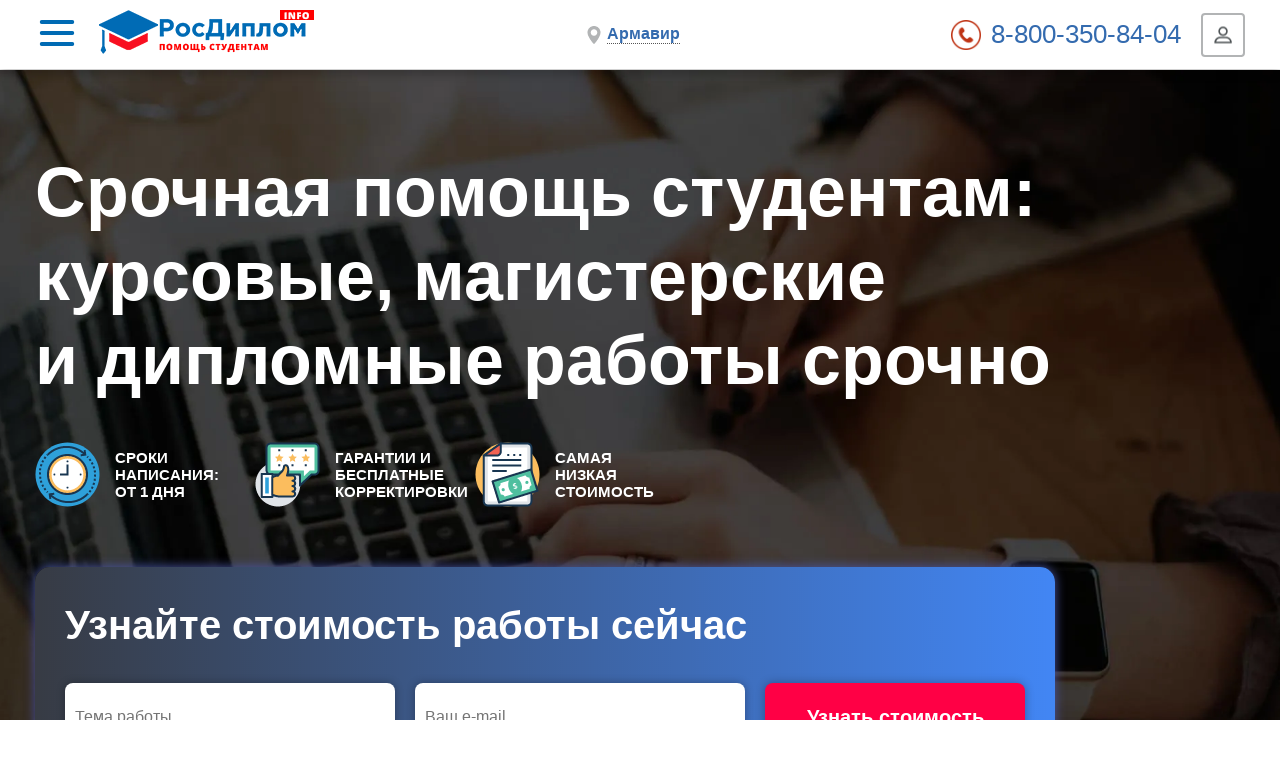

--- FILE ---
content_type: text/html; charset=windows-1251
request_url: https://arm.rosdiplom.info/help/order/
body_size: 13728
content:

<!doctype html>
<html lang="ru">
<head><meta charset="UTF-8" /><title>Помощь студентам ONLINE. Помощь в написании работ. Армавир</title>
<meta http-equiv="keywords" name="keywords" content="помощь, студент, написание, работа, дипломная, курсовая, вкр, Армавир" />
<meta name="description" content="Мы оказываем помощь студентам в Армавире по написанию работ по любым, даже самым трудным темам" />
<meta name="viewport" content="width=device-width, initial-scale=1" /><meta name="MobileOptimized" content="320" /><meta name="apple-mobile-web-app-capable" content="yes" /><meta http-equiv="X-UA-Compatible" content="IE=edge" /><meta http-equiv="cleartype" content="on" /><meta http-equiv="content-language" content="ru" /><link rel="preconnect" href="https://fonts.gstatic.com" crossorigin="" /><link rel="preload" as="style" href="https://fonts.googleapis.com/css2?family=Open+Sans:wght@400;700&amp;display=swap" /><link rel="shortcut icon" href="/i/favicon.ico" type="image/x-icon" /><meta name="format-detection" content="telephone=no" /><link rel="stylesheet" href="/resources/css/style.css?ver=250624" /><meta name="robots" content="all" /><link rel="stylesheet" href="/resources/css/style-help.css?ver=250624" /><link rel="stylesheet" type="text/css" href="/vendors/slick/slick.css" /><link rel="stylesheet" type="text/css" href="/vendors/slick/slick-theme.css" /><link rel="stylesheet" href="/vendors/datepicker/datepicker.min.css" /><link rel="stylesheet" href="https://cdnjs.cloudflare.com/ajax/libs/jquery-modal/0.9.1/jquery.modal.min.css" /></head>
<body>
  <form method="post" action="./" onsubmit="javascript:return WebForm_OnSubmit();" id="Main">
<div class="aspNetHidden">
<input type="hidden" name="__EVENTTARGET" id="__EVENTTARGET" value="" />
<input type="hidden" name="__EVENTARGUMENT" id="__EVENTARGUMENT" value="" />
<input type="hidden" name="__VIEWSTATE" id="__VIEWSTATE" value="/wEPDwULLTEwODgxNDk5NzgPZBYCZg9kFgQCAQ9kFgICAg8WAh4EVGV4dAWCBDx0aXRsZT7Qn9C+0LzQvtGJ0Ywg0YHRgtGD0LTQtdC90YLQsNC8IE9OTElORS4g0J/QvtC80L7RidGMINCyINC90LDQv9C40YHQsNC90LjQuCDRgNCw0LHQvtGCLiDQkNGA0LzQsNCy0LjRgDwvdGl0bGU+DQo8bWV0YSBodHRwLWVxdWl2PSJrZXl3b3JkcyIgbmFtZT0ia2V5d29yZHMiIGNvbnRlbnQ9ItC/0L7QvNC+0YnRjCwg0YHRgtGD0LTQtdC90YIsINC90LDQv9C40YHQsNC90LjQtSwg0YDQsNCx0L7RgtCwLCDQtNC40L/Qu9C+0LzQvdCw0Y8sINC60YPRgNGB0L7QstCw0Y8sINCy0LrRgCwg0JDRgNC80LDQstC40YAiIC8+DQo8bWV0YSBuYW1lPSJkZXNjcmlwdGlvbiIgY29udGVudD0i0JzRiyDQvtC60LDQt9GL0LLQsNC10Lwg0L/QvtC80L7RidGMINGB0YLRg9C00LXQvdGC0LDQvCDQsiDQkNGA0LzQsNCy0LjRgNC1INC/0L4g0L3QsNC/0LjRgdCw0L3QuNGOINGA0LDQsdC+0YIg0L/[base64]/Qu9C+0LzQvdCw0Y8gTUJBBtCS0JrQoCnQlNC40L/Qu9C+0LzQvdCw0Y8g0YLQtdGF0L3QuNGH0LXRgdC60LDRjyrQlNC40L/Qu9C+0LzQvdCw0Y8g0LTQu9GPINC60L7Qu9C70LXQtNC20LAd0KfQsNGB0YLRjCDQtNC40L/Qu9C+0LzQvdC+0Lkp0JDRgtGC0LXRgdGC0LDRhtC40L7QvdC90LDRjyDRgNCw0LHQvtGC0LAc0JrQvtC90YbQtdC/0YbQuNGPINC6INCS0JrQoBLQn9C70LDQvSDQuiDQktCa0KAe0J/[base64]/0YDQsNC60YLQuNC60LAd0JrRg9GA0YHQvtCy0LDRjyDRgtC10L7RgNC40Y8g0J7RgtGH0LXRgiDQv9C+INC/0YDQsNC60YLQuNC60LUV0JHQuNC30L3QtdGBLdC/0LvQsNC9DtCg0LXRhNC10YDQsNGCI9Ca0L7QvdGC0YDQvtC70YzQvdCw0Y8g0YDQsNCx0L7RgtCwJ9Cf0YDQsNC60YLQuNGH0LXRgdC60L7QtSDQt9Cw0LTQsNC90LjQtQ7QktC+0L/RgNC+0YHRiwzQl9Cw0LTQsNGH0LgK0KLQtdGB0YLRiwjQrdGB0YHQtR/Qn9C+0LjRgdC6INC40L3RhNC+0YDQvNCw0YbQuNC4DNCU0YDRg9Cz0L7QtQzQlNC+0LrQu9Cw0LQW0J/RgNC10LfQtdC90YLQsNGG0LjQuBUgAjQ0AjQzAjE2ATICMTMCNjMCMjECNTACMzcCNjICMzQCMzICMzUCMTUCMTACMzYCNjUBNwE2ATQCMTEBMwE5AjY0ATUCMTgCMTcCMTQBMQE4AjY3AjY2FCsDIGdnZ2dnZ2dnZ2dnZ2dnZ2dnZ2dnZ2dnZ2dnZ2dnZ2dnZGRk/pM+I4HOZ+l86i6DED+FfnO6PWBNc+jnCYRvpfCxXAI=" />
</div>

<script type="text/javascript">
//<![CDATA[
var theForm = document.forms['Main'];
if (!theForm) {
    theForm = document.Main;
}
function __doPostBack(eventTarget, eventArgument) {
    if (!theForm.onsubmit || (theForm.onsubmit() != false)) {
        theForm.__EVENTTARGET.value = eventTarget;
        theForm.__EVENTARGUMENT.value = eventArgument;
        theForm.submit();
    }
}
//]]>
</script>


<script src="/WebResource.axd?d=aCKGZMThiHtUkSyAZRhkNAhEEIgEP7vx9OpQbIX3V90zip6IqpovKgn2BFWoNPJJpWMuKrWwrkFkyV9n6unth0ETnVhlnmkOumli84p9wzk1&amp;t=638459932569584809" type="text/javascript"></script>


<script src="/WebResource.axd?d=VfWUyR7dW3VYBFCgdXMwlg6LmIAz7vniBtSuvW1Kx6hZ-J1K4LaKihF3pK_DDj7_p5uYy8v-NbFjJJ93BuFyXWvHJP8Klz4_BDXCfGTBEu81&amp;t=638459932569584809" type="text/javascript"></script>
<script type="text/javascript">
//<![CDATA[
function WebForm_OnSubmit() {
if (typeof(ValidatorOnSubmit) == "function" && ValidatorOnSubmit() == false) return false;
return true;
}
//]]>
</script>

<div class="aspNetHidden">

	<input type="hidden" name="__VIEWSTATEGENERATOR" id="__VIEWSTATEGENERATOR" value="36E21D14" />
	<input type="hidden" name="__EVENTVALIDATION" id="__EVENTVALIDATION" value="/wEdACpkdp12nccI5d7w6oAxNIVN9R7tNhG36C0Rd4QG+JD/6maWQrXC4SIbW1NMeqczy+ynwcyy65cPK6Vl35lDlzoV5vSa7MMVSxxW+T2QT7YunAg+b3S96507Df35f1WbGoeKBFMQo/TBxaPDAEIclATRw1KZyw/hDzkRqf/bxjm25fnyigUfD6ThM3xDyfrEVtd9s/bhh5kmJbmBYMGJa5pqd64k6iAB/usC9QxT94+YopdTRdP/hopZFwebaiQU5qjTlORT6K0IR7JJ+hS0QbehvEx1WfnAw1oSREAWhK+m9MZoianPei2r6Nth+LEIXEpgobFiU8JgT8WId5QtyzrTNpYhDJ1BiBhoh15VJEhlX4r4EMe80xt9JbkX/eo0xj8NB31njyLegTnuY1xQbznAByooTFzyHaIXuR4nNJpE7xAN5bJYQTL7jLMTyPIDUaYxREK3hGumo6bi33A/iwrp33B+qgk2DRSfb/nfj8SwGPItQHW9x0fMg3fmrO9MTxLmwrUkUlagBVXsVKCkGumqCkHBeYUMMY4KAxeMZX0b8y3ZxoBQ/Cs2EC/fAqBBLUs6zzkR8uqsKSeMxeC0Cn4R9KnMLJgfwRZh4cAukGKaLjni0SJZjbNKJcrUQBAnFOdpgHL7RVOPxPW3l9tLapttJtdtqBOsheg0QJuaZfTGz46KfgzUrRt6SFyn11YENli7B9i0LNKqhTXZ+8goNdT5eLvj9Z/kHmHvpYmM0Qn9gNSq8xl2Ra3xjqjmDnMHJwvVpieGu89deBNNC5CUATUMCvRvsDmEVY65Iilo+dYL3pe6v91z2bYxYyIxd7Ypecz7fgm9Jd5HoRVYVjKvIwdeL5/usvPlRjZJEqI9eWL0LNRxes0BuPn9cKfXypl+lyEBUyVFww97VZkhXW3vc+pYmfn3gkM0AhBvq7eT0SiXZg==" />
</div>
    <div class="mobile-menu">
      <ul class="mobile-menu__ul">
        <li class="mobile-menu__li-first">
          <a href="tel:88003508404" class="mobile-menu__phone">8-800-350-84-04</a>
          <div class="close-menu" title="Закрыть меню" aria-expanded="true" aria-controls="nav">
            <svg class="menu__icon close-menu__svg">
              <use xlink:href="/landing/job/resources/img/sprite.svg#cross"></use>
            </svg>
          </div>
        </li>
        <li class="mobile-menu__main">
          <ul>
            <li><a href="/help/order/" class="mobile-menu__link--order">Рассчитать стоимость</a></li>
            <li><a href="/help/forstudents/" class="mobile-menu__to-help-write">Помощь студентам</a></li>
            <li><a href="/help/diplom/" class="mobile-menu__link">Дипломная</a></li>
            <li><a href="/help/diplomvkr/" class="mobile-menu__link">Дипломная ВКР</a></li>
            <li><a href="/help/esse/" class="mobile-menu__link">Эссе</a></li>
            <li><a href="/help/kontrol/" class="mobile-menu__link">Контрольная</a></li>
            <li><a href="/help/kursovaja/" class="mobile-menu__link">Курсовая</a></li>
            <li><a href="/help/magistr/" class="mobile-menu__link">Магистерская</a></li>
            <li><a href="/help/otchet/" class="mobile-menu__link">Отчет по практике</a></li>
            <li><a href="/help/referat/" class="mobile-menu__link">Реферат</a></li>
            <li><a href="https://www.rosdiplom.info/about.aspx" class="mobile-menu__link mobile-menu__link-separate">О компании</a></li>
            <li><a href="https://shop.rosdiplom.info/" class="mobile-menu__link">Готовые работы</a></li>
            <li><a href="https://www.rosdiplom.info/waranty.aspx" class="mobile-menu__link">Гарантии</a></li>
            <li><a href="https://www.rosdiplom.info/reviews.aspx" class="mobile-menu__link">Отзывы</a></li>
            <li><a href="https://www.rosdiplom.info/blog" class="mobile-menu__link">Как написать работу</a></li>
            <li><a href="/landing/job/" class="mobile-menu__link">Работа для авторов</a></li>
          </ul>
        </li>
      </ul>
    </div>
    <div class="page-container">
      <header class="header">
        <div class="wrapper-content header__container">
        	<div class="header__menu-and-logo">
            <div class="menu__button-and-personal-account">
              <div class="menu__button" title="Открыть меню">
                <svg class="menu__icon" aria-hidden="true" width="45" height="45">
                  <use class="menu__icon-menu" href="/landing/job/resources/img/sprite.svg#menu"></use>
                </svg>
              </div>
              <div class="personal-account personal-account--mobile" title="Вход в личный кабинет"></div>
            </div>
	          <a href="/" title="РосДипломИнфо">
	            <img src="/i/rosdiplom.svg" alt="РосДипломИнфо" class="header__logo">
	          </a>
	        </div>
          <div class="header__city">
          	<svg xmlns="http://www.w3.org/2000/svg" version="1.1" xmlns:xlink="http://www.w3.org/1999/xlink" width="18" height="18" x="0" y="0" viewBox="0 0 512 512" style="enable-background:new 0 0 512 512" xml:space="preserve" class=""><g><path d="M256 0C153.755 0 70.573 83.182 70.573 185.426c0 126.888 165.939 313.167 173.004 321.035 6.636 7.391 18.222 7.378 24.846 0 7.065-7.868 173.004-194.147 173.004-321.035C441.425 83.182 358.244 0 256 0zm0 278.719c-51.442 0-93.292-41.851-93.292-93.293S204.559 92.134 256 92.134s93.291 41.851 93.291 93.293-41.85 93.292-93.291 93.292z" fill="#b2b4b5" opacity="1" data-original="#000000" class=""></path></g></svg>
            &nbsp;<a href="#" class="city-select" data-base="Колумбус"></a>
          </div>
          <div class="header__phone-and-city">
          	<a href="tel:88003508404" class="header__phone">8-800-350-84-04</a>
          	<div class="personal-account personal-account--desktop" title="Вход в личный кабинет"></div>
          </div>
        </div>
      </header>
      <main class="main">
      	
  <section class="section first-screen">
    <div class="wrapper-content">
      <div class="first-screen__content">
        <div class="first-screen__context">
          <h1 class="first-screen__title">Срочная помощь студентам: курсовые, магистерские и&nbsp;дипломные работы срочно</h1>
          <div class="first-screen__advantages first-screen-advantages">
            <div class="first-screen-advantages__item">
              <img src="/landing/job/resources/img/free-schedule.svg" alt="Сроки написания работ от 3 ДНЕЙ" class="first-screen-advantages__img">
              <p class="first-screen-advantages__title">Сроки написания: от 1 ДНЯ</p>
            </div>
            <div class="first-screen-advantages__item">
              <img src="/landing/job/resources/img/advantageous-conditions.svg" alt="Гарантии! Бесплатные корректировки!" class="first-screen-advantages__img">
              <p class="first-screen-advantages__title">Гарантии и бесплатные корректировки</p>
            </div>
            <div class="first-screen-advantages__item">
              <img src="/landing/job/resources/img/large-payments.svg" alt="Самая низкая стоимость" class="first-screen-advantages__img">
              <p class="first-screen-advantages__title">Самая низкая стоимость</p>
            </div>
          </div>
          
<div class="first-screen__form first-screen-form" id="form">
	<h2 class="first-screen-form__title">Узнайте стоимость работы сейчас</h2>
	<div class="first-screen-form__form">
		<div class="first-screen-form__item">
			<input name="ctl00$Content1$formOnPage$work_theme" type="text" id="Content1_formOnPage_work_theme" class="validate[required] first-screen-form__input" placeholder="Тема работы" />
			<span id="Content1_formOnPage_RequiredFieldValidator7" class="error" style="visibility:hidden;">Укажите тему работы</span>
		</div>
		<div class="first-screen-form__item">
			<input name="ctl00$Content1$formOnPage$email" type="email" size="32" id="Content1_formOnPage_email" class="validate[required] first-screen-form__input" placeholder="Ваш e-mail" />
			<span id="Content1_formOnPage_RequiredFieldValidator1" class="error" style="visibility:hidden;">Укажите e-mail</span>
			<span id="Content1_formOnPage_RegularExpressionValidator6" class="error" style="visibility:hidden;">Укажите e-mail в правильном формате </span>
		</div>
		<input type="submit" name="ctl00$Content1$formOnPage$SelectSubjects" value="Узнать стоимость" onclick="javascript:WebForm_DoPostBackWithOptions(new WebForm_PostBackOptions(&quot;ctl00$Content1$formOnPage$SelectSubjects&quot;, &quot;&quot;, true, &quot;formorder&quot;, &quot;&quot;, false, false))" id="Content1_formOnPage_SelectSubjects" class="first-screen-form__btn" />
	</div>
</div>
        	
  		</div>
    </div>
  </section>

        
          <section class="section how_to_order">
            <div class="wrapper-content">
              <h2 class="title title--center">Как сделать заказ?</h2>
              <div class="order__block">
                <div class="order__block__item">
                  <p class="order__block__text">
                    Вы оформляете заявку
                  </p>
                  <div class="order__block__image">
                    <img src="/images/help/right-arrow.svg" alt="right-arrow" width="24">
                  </div>
                </div>
                <div class="order__block__item">
                  <p class="order__block__text">
                    Менеджер оценивает работу и связывается с вами
                  </p>
                  <div class="order__block__image">
                    <img src="/images/help/right-arrow.svg" alt="right-arrow" width="24">
                  </div>
                </div>
                <div class="order__block__item">
                  <p class="order__block__text">
                    Вносите предоплату
                  </p>
                  <div class="order__block__image">
                    <img src="/images/help/right-arrow.svg" alt="right-arrow" width="24">
                  </div>
                </div>
                <div class="order__block__item">
                  <p class="order__block__text">
                    Автор пишет работу
                  </p>
                  <div class="order__block__image">
                    <img src="/images/help/right-arrow.svg" alt="right-arrow" width="24">
                  </div>
                </div>
                <div class="order__block__item">
                  <p class="order__block__text">
                    Получаете уведомление о готовности и вносите доплату
                  </p>
                  <div class="order__block__image">
                    <img src="/images/help/right-arrow.svg" alt="right-arrow" width="24">
                  </div>
                </div>
                <div class="order__block__item">
                  <p class="order__block__text">
                    Скачиваете работу
                  </p>
                </div>
              </div>
              <hr class="order__block__line">
            </div>
          </section>
        
  <section class="section">
    <div class="wrapper-content">
      <h2 class="title title--center">Помощь студентам с&nbsp;научными работами в&nbsp;срочном порядке</h2>
      <p class="text">Студенческая жизнь часто наполнена неожиданными ситуациями и&nbsp;стрессами, особенно когда дело касается сроков сдачи научных работ. В&nbsp;таких случаях наша компания готова прийти на&nbsp;помощь, предлагая срочную помощь студентам с&nbsp;научными работами. Мы&nbsp;понимаем, насколько важно выполнить работу быстро и&nbsp;качественно, поэтому наши специалисты готовы взяться за&nbsp;ваш проект в&nbsp;самые сжатые сроки, обеспечивая высокие стандарты выполнения и&nbsp;оригинальность каждой работы.</p><br>
      <div class="block_with_line">
        <div class="icon__block_with_line">
          <img src="/images/help/clipboard.svg" alt="clipboard">
        </div>
        <div class="text__block_with_line">
          <h2><b>Срочная помощь с&nbsp;курсовыми работами</b></h2>
          <p class="text">Если вам необходимо срочно написать курсовую работу, мы&nbsp;готовы помочь вам в&nbsp;этом. Наши опытные авторы способны выполнить курсовую работу любой сложности в&nbsp;кратчайшие сроки, не&nbsp;снижая качества работы. Мы&nbsp;обеспечиваем полный анализ темы, оригинальность текста и&nbsp;соблюдение всех академических требований, что позволяет вам получить высокую оценку даже при самых сжатых сроках выполнения.</p>
        </div>
      </div>
      <div class="block_with_line">
        <div class="icon__block_with_line">
          <img src="/images/help/mortarboard.svg" alt="mortarboard">
        </div>
        <div class="text__block_with_line">
          <h2><b>Срочная помощь с&nbsp;дипломными работами</b></h2>
          <p class="text">Дипломная работа&nbsp;&mdash; это важный этап в&nbsp;жизни каждого студента, и&nbsp;выполнение её&nbsp;в&nbsp;сжатые сроки может стать настоящим вызовом. В&nbsp;нашей компании вы&nbsp;можете заказать срочную помощь с&nbsp;написанием дипломной работы. Наши эксперты обладают глубокими знаниями и&nbsp;опытом, что позволяет им&nbsp;быстро и&nbsp;качественно выполнить дипломный проект, включая все необходимые исследования и&nbsp;анализы. Мы&nbsp;гарантируем соблюдение всех требований вашего вуза и&nbsp;оригинальность работы.</p>
        </div>
      </div>
      <div class="block_with_line">
        <div class="icon__block_with_line">
          <img src="/images/help/books.svg" alt="Books">
        </div>
        <div class="text__block_with_line">
          <h2><b>Срочная помощь с&nbsp;магистерскими работами</b></h2>
          <p class="text">Написание магистерской работы требует особого внимания и&nbsp;тщательности, особенно если сроки поджимают. В&nbsp;нашей компании вы&nbsp;можете заказать срочную помощь с&nbsp;написанием магистерской работы. Наши специалисты способны быстро и&nbsp;качественно выполнить работу, включая все этапы&nbsp;&mdash; от&nbsp;разработки темы и&nbsp;плана до&nbsp;анализа данных и&nbsp;написания выводов. Мы&nbsp;обеспечиваем высокое качество, оригинальность и&nbsp;соответствие всем академическим стандартам, чтобы вы&nbsp;могли успешно защитить свою магистерскую работу.</p>
        </div>
      </div>
    </div>
  </section>
  <section class="section reviews">
    <div class="wrapper-content">
      <h2 class="title title--center">Отзывы о срочных заказах в РосдипломИНФО</h2>
        <section class="regular slider">
    <div>
      <div class="feedback-card">
          <div class="feedback-card__head">
            <div class="feedback-card__name">
             Анна
              <div class="feedback-card__type">
                Срочная помощь с курсовой работой по экономике
              </div>
            </div>
            <span class="rate">
                  <span class="rate__item"></span>
                  <span class="rate__item"></span>
                  <span class="rate__item"></span>
                  <span class="rate__item "></span>
                  <span class="rate__item "></span>
            </span>
          </div>
          <div>
            <p>Обратилась в РосдипломИНФО, когда осталось всего несколько дней до сдачи курсовой работы. Ребята выполнили всё на высшем уровне и в кратчайшие сроки. Преподаватель был в восторге от качества работы. Спасибо огромное!</p>
            <div class="feedback-card__date">13 июня 2024</div>
          </div>
      </div>
    </div>
    <div>
      <div class="feedback-card">
          <div class="feedback-card__head">
            <div class="feedback-card__name">
              Владимир
              <div class="feedback-card__type">
                Срочная помощь с дипломной работой по праву
              </div>
            </div>
            <span class="rate">
                  <span class="rate__item"></span>
                  <span class="rate__item"></span>
                  <span class="rate__item"></span>
                  <span class="rate__item "></span>
                  <span class="rate__item "></span>
            </span>
          </div>
          <div>
            <p>Нужна была срочная помощь с дипломной работой, и я не пожалел, что выбрал РосдипломИНФО. Работа была выполнена оперативно, с учётом всех требований. Получил отличную оценку и массу положительных отзывов.</p>
            <div class="feedback-card__date">7 июня 2024</div>
          </div>
      </div>
    </div>
    <div>
      <div class="feedback-card">
          <div class="feedback-card__head">
            <div class="feedback-card__name">
              Мария
              <div class="feedback-card__type">
                Срочная помощь с магистерской работой по психологии
              </div>
            </div>
            <span class="rate">
                  <span class="rate__item"></span>
                  <span class="rate__item"></span>
                  <span class="rate__item"></span>
                  <span class="rate__item "></span>
                  <span class="rate__item "></span>
            </span>
          </div>
          <div>
            <p>Заказала магистерскую работу в сжатые сроки. Очень переживала, что не успею защититься, но РосдипломИНФО справились великолепно! Работа была готова вовремя и на высоком уровне. Получила высокую оценку. Спасибо за помощь!</p>
            <div class="feedback-card__date">2 июня 2024</div>
          </div>
      </div>
    </div>
    <div>
      <div class="feedback-card">
          <div class="feedback-card__head">
            <div class="feedback-card__name">           
              Алексей
              <div class="feedback-card__type">
                Срочная помощь с курсовой работой по биологии
              </div>
            </div>
            <span class="rate">
                  <span class="rate__item"></span>
                  <span class="rate__item"></span>
                  <span class="rate__item"></span>
                  <span class="rate__item "></span>
                  <span class="rate__item "></span>
            </span>
          </div>
          <div>
            <p>Не ожидал, что можно так быстро и качественно выполнить курсовую работу. РосдипломИНФО помогли мне за считанные дни, и я успел сдать работу вовремя. Преподаватель был очень доволен результатом.</p>
            <div class="feedback-card__date">1 июня 2024</div>
          </div>
      </div>
    </div>
    <div>
      <div class="feedback-card">
          <div class="feedback-card__head">
            <div class="feedback-card__name">
              Екатерина
              <div class="feedback-card__type">
                Срочная помощь с дипломной работой по маркетингу
              </div>
            </div>
            <span class="rate">
                  <span class="rate__item"></span>
                  <span class="rate__item"></span>
                  <span class="rate__item"></span>
                  <span class="rate__item "></span>
                  <span class="rate__item "></span>
            </span>
          </div>
          <div>
            <p>Большое спасибо команде РосдипломИНФО за быструю и качественную помощь с дипломной работой. Работа была выполнена в кратчайшие сроки, все требования были учтены. Получила отличную оценку и положительные отзывы от комиссии.</p>
            <div class="feedback-card__date">21 мая 2024</div>
          </div>
      </div>
    </div>
    <div>
      <div class="feedback-card">
          <div class="feedback-card__head">
            <div class="feedback-card__name">
              Дмитрий
              <div class="feedback-card__type">
               Срочная помощь с магистерской работой по информатике
              </div>
            </div>
            <span class="rate">
                  <span class="rate__item"></span>
                  <span class="rate__item"></span>
                  <span class="rate__item"></span>
                  <span class="rate__item "></span>
                  <span class="rate__item "></span>
            </span>
          </div>
          <div>
            <p>Заказывал магистерскую работу с очень сжатыми сроками. РосдипломИНФО справились на ура! Работа была выполнена профессионально и вовремя. Преподаватель был в восторге от качества. Рекомендую всем!</p>
            <div class="feedback-card__date">12 мая 2024</div>
          </div>
      </div>
    </div>
    <div>
      <div class="feedback-card">
          <div class="feedback-card__head">
            <div class="feedback-card__name">
              Наталья
              <div class="feedback-card__type">
                Срочная помощь с курсовой работой по педагогике
              </div>
            </div>
            <span class="rate">
                  <span class="rate__item"></span>
                  <span class="rate__item"></span>
                  <span class="rate__item"></span>
                  <span class="rate__item "></span>
                  <span class="rate__item "></span>
            </span>
          </div>
          <div>
            <p>РосдипломИНФО помогли мне в самый последний момент. Курсовая работа была выполнена оперативно и с высоким качеством. Преподаватель остался доволен, а я получила отличную оценку. Обязательно буду обращаться ещё!</p>
            <div class="feedback-card__date">8 мая 2024</div>
          </div>
      </div>
    </div>
    <div>
      <div class="feedback-card">
          <div class="feedback-card__head">
            <div class="feedback-card__name">
              Максим
              <div class="feedback-card__type">
                Срочная помощь с дипломной работой по инженерии
              </div>
            </div>
            <span class="rate">
                  <span class="rate__item"></span>
                  <span class="rate__item"></span>
                  <span class="rate__item"></span>
                  <span class="rate__item "></span>
                  <span class="rate__item "></span>
            </span>
          </div>
          <div>
            <p>Очень благодарен РосдипломИНФО за быструю помощь с дипломной работой. Времени было совсем мало, но ребята справились. Работа получилась качественной и соответствующей всем требованиям. Преподаватель был доволен, а я получил высший балл.</p>
            <div class="feedback-card__date">3 мая 2024</div>
          </div>
      </div>
    </div>
  </section>
    </div>
  </section>
  <section class="section questions">
    <div class="wrapper-content">
      <h2 class="title title--center">Часто задаваемые вопросы</h2>
      <div class="questions__block" id="question_1">
        <p class="questions__block_title">
          <b>Как оформить заказ на&nbsp;срочную помощь с&nbsp;научной работой?</b>
          <img src="/resources/img/arrow.svg" class="questions__image_add" id="questions__image_add_1" alt="to reveal" width="24">
        </p>
        <p class="questions__block__text" id="question__text_1">
          Чтобы оформить заказ на&nbsp;нашем сайте, вам необходимо заполнить онлайн-заявку, указав свои данные и&nbsp;информацию о&nbsp;требуемой работе. Важно также отметить срочность выполнения. Если у&nbsp;вас есть дополнительные материалы, такие как методички, план или список источников, рекомендуем приложить их&nbsp;к&nbsp;заявке.
      </div>
      <div class="questions__block" id="question_2">
        <p class="questions__block_title">
          <b>Сколько стоит срочная помощь с&nbsp;курсовыми, дипломными и&nbsp;магистерскими работами?</b>
          <img src="/resources/img/arrow.svg" class="questions__image_add" id="questions__image_add_2" alt="to reveal" width="24">
        </p>
        <p class="questions__block__text" id="question__text_2">
            Стоимость срочной помощи обсуждается индивидуально с&nbsp;менеджером через форму обратной связи, по&nbsp;телефону или электронной почте. Цена зависит от&nbsp;сложности задания, объёма работы и&nbsp;сроков выполнения. Точная стоимость будет озвучена вам после оформления заявки с&nbsp;конкретными требованиями.
        </p>
      </div>
      <div class="questions__block" id="question_3">
        <p class="questions__block_title">
          <b>Можно&nbsp;ли получить работу за&nbsp;один день?</b>
          <img src="/resources/img/arrow.svg" class="questions__image_add" id="questions__image_add_3" alt="to reveal" width="24">
        </p>
        <p class="questions__block__text" id="question__text_3">
          Да, мы&nbsp;предоставляем услуги срочной помощи и&nbsp;можем выполнить работу в&nbsp;течение одного дня. Однако окончательные сроки выполнения зависят от&nbsp;объема и&nbsp;сложности задания. Мы&nbsp;всегда стараемся удовлетворить потребности наших клиентов и&nbsp;предоставить качественную работу в&nbsp;кратчайшие сроки
        </p>
      </div>
      <div class="questions__block" id="question_4">
        <p class="questions__block_title">
          <b>Какие гарантии вы&nbsp;предоставляете на&nbsp;выполненные работы?</b>
          <img src="/resources/img/arrow.svg" class="questions__image_add" id="questions__image_add_4" alt="to reveal" width="24" style="display: block;">
        </p>
        <p class="questions__block__text" id="question__text_4">
          При оформлении заказа мы&nbsp;заключаем договор на&nbsp;оказание редакторских услуг, в&nbsp;котором прописаны все гарантии. Мы&nbsp;предоставляем гарантийный срок на&nbsp;исправление ошибок и&nbsp;доработки. Наши работы проверяются на&nbsp;оригинальность и&nbsp;соответствие всем академическим требованиям, что гарантирует высокое качество.
        </p>
      </div>
      <div class="questions__block" id="question_5">
        <p class="questions__block_title">
          <b>Вы&nbsp;будете помогать и&nbsp;консультировать по&nbsp;работе вплоть до&nbsp;сдачи?</b>
          <img src="/resources/img/arrow.svg" class="questions__image_add" id="questions__image_add_5" alt="to reveal" width="24">
        </p>
        <p class="questions__block__text" id="question__text_5">
         Да, мы&nbsp;сопровождаем вас до&nbsp;момента сдачи работы. Наш менеджер-консультант будет давать рекомендации по&nbsp;выполнению работы. Также наш автор может подготовить дополнительные материалы для защиты, если это потребуется.
        </p>
      </div>
      <div class="questions__block" id="question_5">
        <p class="questions__block_title">
          <b>Как вы&nbsp;обеспечиваете оригинальность и&nbsp;качество работ?</b>
          <img src="/resources/img/arrow.svg" class="questions__image_add" id="questions__image_add_5" alt="to reveal" width="24">
        </p>
        <p class="questions__block__text" id="question__text_5">
          Все наши работы проходят многоуровневую проверку на&nbsp;ошибки и&nbsp;плагиат. Мы&nbsp;используем современные программы для проверки уникальности текста и&nbsp;строго следуем академическим стандартам. Наши специалисты внимательно проверяют каждую работу на&nbsp;соответствие требованиям ГОСТ и&nbsp;специфическим требованиям вашего учебного заведения.
        </p>
      </div>
      <div class="questions__block" id="question_5">
        <p class="questions__block_title">
          <b>Каковы сроки выполнения срочных заказов?</b>
          <img src="/resources/img/arrow.svg" class="questions__image_add" id="questions__image_add_5" alt="to reveal" width="24">
        </p>
        <p class="questions__block__text" id="question__text_5">
         Сроки выполнения зависят от&nbsp;объема и&nbsp;сложности задания. Курсовые работы могут быть выполнены от&nbsp;1&nbsp;дня, дипломные и&nbsp;магистерские работы&nbsp;&mdash; от&nbsp;3&nbsp;дней. Мы&nbsp;всегда стараемся выполнить заказ в&nbsp;максимально короткие сроки, не&nbsp;снижая качества работы.
        </p>
      </div>
    </div>
  </section>

      </main>
      <footer class="footer">
        <div class="footer__container">
          <div class="wrapper footer__info">
            <div class="footer__column">
              <a href="/" class="footer__logo">
              	<img src="/i/rosdiplom.svg" alt="РосДипломИнфо" loading="lazy" height="45">
              </a>
              <p class="footer__tagline">
                Репетиторство, образовательный консалтинг и профессиональная помощь студентам по вопросам обучения.
              </p>
            </div>
            <div class="footer__column">
              <p class="footer__title">Основные направления</p>
              <div class="footer__list">
                <ul class="footer__ul">
                	<li><a href="/help/forstudents/" class="footer__link">Помощь студентам</a></li>
                	<li><a href="/help/diplom/" class="footer__link">Заказать дипломную работу</a></li>
                	<li><a href="/help/kursovaja/" class="footer__link">Заказать курсовую работу</a></li>
                	<li><a href="/help/referat/" class="footer__link">Заказать реферат</a></li>
                	<li><a href="/help/esse/" class="footer__link">Заказать эссе</a></li>
                	<li><a href="/help/magistr/" class="footer__link">Заказать магистерскую диссертацию</a></li>
                	<li><a href="/help/kontrol/" class="footer__link">Заказать контрольную работу</a></li>
                </ul>
              </div>
            </div>
            <div class="footer__column">
              <p class="footer__title">Контакты
              <p class="footer__text">
              	Служба заботы: 8-800-350-84-04
              </p>
              <p class="footer__text">
              	help@rosdiplom.info
              </p>
              
            </div>
          </div>
        </div>
        <div class="footer__pay">
          <div class="wrapper footer__pay-container">
            <div class="footer__copyright">
              <p class="copyright__text">©&nbsp;РосДипломИнфо, 2003-2024</p>
            </div>
            <div class="footer__payment">
              <p class="footer__payment--title">Мы принимаем:</p>
              <img src="/landing/job/resources/img/pay/ms.svg" alt="Mastercard" class="footer__payment--img" width="49" height="30" loading="lazy">
              <img src="/landing/job/resources/img/pay/visa.svg" alt="Visa" class="footer__payment--img" width="93" height="30" loading="lazy">
              <img src="/landing/job/resources/img/pay/mir.svg" alt="МИР" class="footer__payment--img" width="111" height="30" loading="lazy">
              <img src="/landing/job/resources/img/pay/ymoney.svg" alt="Юmoney" class="footer__payment--img" width="143" height="30" loading="lazy">
              <img src="/landing/job/resources/img/pay/alpha.svg" alt="Альфа банк" class="footer__payment--img" width="150" height="30" loading="lazy">
              <img src="/landing/job/resources/img/pay/sber.svg" alt="Сбербанк" class="footer__payment--img" width="182" height="30" loading="lazy">
            </div>
          </div>
        </div>
      </footer>
      <div class="city-list" style="display:none;">
        <div class="city-search">
          <input type="text" id="citySearchInput" class="citySearchInput" placeholder="Поиск города...">
        </div>
      	<ul id="citiesList">
          <li class='city-item' data-cyr='Абакан'><a href='//abk.rosdiplom.info/help/order/'>Абакан</a></li><li class='city-item' data-cyr='Альметьевск'><a href='//alm.rosdiplom.info/help/order/'>Альметьевск</a></li><li class='city-item' data-cyr='Ангарск'><a href='//ang.rosdiplom.info/help/order/'>Ангарск</a></li><li class='city-item' data-cyr='Арзамас'><a href='//arz.rosdiplom.info/help/order/'>Арзамас</a></li><li class='city-item' data-cyr='Армавир'><a href='//arm.rosdiplom.info/help/order/'>Армавир</a></li><li class='city-item' data-cyr='Артём'><a href='//art.rosdiplom.info/help/order/'>Артём</a></li><li class='city-item' data-cyr='Архангельск'><a href='//arh.rosdiplom.info/help/order/'>Архангельск</a></li><li class='city-item' data-cyr='Астрахань'><a href='//ast.rosdiplom.info/help/order/'>Астрахань</a></li><li class='city-item' data-cyr='Ачинск'><a href='//ach.rosdiplom.info/help/order/'>Ачинск</a></li><li class='city-item' data-cyr='Балаково'><a href='//blk.rosdiplom.info/help/order/'>Балаково</a></li><li class='city-item' data-cyr='Балашиха'><a href='//bal.rosdiplom.info/help/order/'>Балашиха</a></li><li class='city-item' data-cyr='Барнаул'><a href='//brn.rosdiplom.info/help/order/'>Барнаул</a></li><li class='city-item' data-cyr='Батайск'><a href='//bty.rosdiplom.info/help/order/'>Батайск</a></li><li class='city-item' data-cyr='Белгород'><a href='//bel.rosdiplom.info/help/order/'>Белгород</a></li><li class='city-item' data-cyr='Бердск'><a href='//brd.rosdiplom.info/help/order/'>Бердск</a></li><li class='city-item' data-cyr='Березники'><a href='//ber.rosdiplom.info/help/order/'>Березники</a></li><li class='city-item' data-cyr='Бийск'><a href='//bsk.rosdiplom.info/help/order/'>Бийск</a></li><li class='city-item' data-cyr='Благовещенск'><a href='//blg.rosdiplom.info/help/order/'>Благовещенск</a></li><li class='city-item' data-cyr='Братск'><a href='//bra.rosdiplom.info/help/order/'>Братск</a></li><li class='city-item' data-cyr='Брянск'><a href='//bry.rosdiplom.info/help/order/'>Брянск</a></li><li class='city-item' data-cyr='Великий Новгород'><a href='//vng.rosdiplom.info/help/order/'>Великий Новгород</a></li><li class='city-item' data-cyr='Владивосток'><a href='//vld.rosdiplom.info/help/order/'>Владивосток</a></li><li class='city-item' data-cyr='Владикавказ'><a href='//vkz.rosdiplom.info/help/order/'>Владикавказ</a></li><li class='city-item' data-cyr='Владимир'><a href='//vla.rosdiplom.info/help/order/'>Владимир</a></li><li class='city-item' data-cyr='Волгоград'><a href='//vgg.rosdiplom.info/help/order/'>Волгоград</a></li><li class='city-item' data-cyr='Волгодонск'><a href='//vgd.rosdiplom.info/help/order/'>Волгодонск</a></li><li class='city-item' data-cyr='Волжский'><a href='//vol.rosdiplom.info/help/order/'>Волжский</a></li><li class='city-item' data-cyr='Вологда'><a href='//vlg.rosdiplom.info/help/order/'>Вологда</a></li><li class='city-item' data-cyr='Воронеж'><a href='//vrn.rosdiplom.info/help/order/'>Воронеж</a></li><li class='city-item' data-cyr='Дзержинск'><a href='//dze.rosdiplom.info/help/order/'>Дзержинск</a></li><li class='city-item' data-cyr='Димитровград'><a href='//dmi.rosdiplom.info/help/order/'>Димитровград</a></li><li class='city-item' data-cyr='Домодедово'><a href='//dom.rosdiplom.info/help/order/'>Домодедово</a></li><li class='city-item' data-cyr='Евпатория'><a href='//evp.rosdiplom.info/help/order/'>Евпатория</a></li><li class='city-item' data-cyr='Екатеринбург'><a href='//ekb.rosdiplom.info/help/order/'>Екатеринбург</a></li><li class='city-item' data-cyr='Елец'><a href='//elc.rosdiplom.info/help/order/'>Елец</a></li><li class='city-item' data-cyr='Ессентуки'><a href='//ess.rosdiplom.info/help/order/'>Ессентуки</a></li><li class='city-item' data-cyr='Жуковский'><a href='//zhu.rosdiplom.info/help/order/'>Жуковский</a></li><li class='city-item' data-cyr='Златоуст'><a href='//zla.rosdiplom.info/help/order/'>Златоуст</a></li><li class='city-item' data-cyr='Иваново'><a href='//iva.rosdiplom.info/help/order/'>Иваново</a></li><li class='city-item' data-cyr='Ижевск'><a href='//izh.rosdiplom.info/help/order/'>Ижевск</a></li><li class='city-item' data-cyr='Иркутск'><a href='//irk.rosdiplom.info/help/order/'>Иркутск</a></li><li class='city-item' data-cyr='Йошкар-Ола'><a href='//yla.rosdiplom.info/help/order/'>Йошкар-Ола</a></li><li class='city-item' data-cyr='Казань'><a href='//kzn.rosdiplom.info/help/order/'>Казань</a></li><li class='city-item' data-cyr='Калининград'><a href='//klg.rosdiplom.info/help/order/'>Калининград</a></li><li class='city-item' data-cyr='Калуга'><a href='//kal.rosdiplom.info/help/order/'>Калуга</a></li><li class='city-item' data-cyr='Каменск-Уральский'><a href='//kmu.rosdiplom.info/help/order/'>Каменск-Уральский</a></li><li class='city-item' data-cyr='Камышин'><a href='//kms.rosdiplom.info/help/order/'>Камышин</a></li><li class='city-item' data-cyr='Каспийск'><a href='//ksp.rosdiplom.info/help/order/'>Каспийск</a></li><li class='city-item' data-cyr='Кемерово'><a href='//kem.rosdiplom.info/help/order/'>Кемерово</a></li><li class='city-item' data-cyr='Керчь'><a href='//krc.rosdiplom.info/help/order/'>Керчь</a></li><li class='city-item' data-cyr='Киров'><a href='//kir.rosdiplom.info/help/order/'>Киров</a></li><li class='city-item' data-cyr='Кисловодск'><a href='//kis.rosdiplom.info/help/order/'>Кисловодск</a></li><li class='city-item' data-cyr='Ковров'><a href='//kov.rosdiplom.info/help/order/'>Ковров</a></li><li class='city-item' data-cyr='Коломна'><a href='//kol.rosdiplom.info/help/order/'>Коломна</a></li><li class='city-item' data-cyr='Комсомольск-на-Амуре'><a href='//kna.rosdiplom.info/help/order/'>Комсомольск-на-Амуре</a></li><li class='city-item' data-cyr='Копейск'><a href='//kop.rosdiplom.info/help/order/'>Копейск</a></li><li class='city-item' data-cyr='Королёв'><a href='//kor.rosdiplom.info/help/order/'>Королёв</a></li><li class='city-item' data-cyr='Кострома'><a href='//kst.rosdiplom.info/help/order/'>Кострома</a></li><li class='city-item' data-cyr='Красногорск'><a href='//kgs.rosdiplom.info/help/order/'>Красногорск</a></li><li class='city-item' data-cyr='Краснодар'><a href='//krd.rosdiplom.info/help/order/'>Краснодар</a></li><li class='city-item' data-cyr='Красноярск'><a href='//kry.rosdiplom.info/help/order/'>Красноярск</a></li><li class='city-item' data-cyr='Курган'><a href='//krg.rosdiplom.info/help/order/'>Курган</a></li><li class='city-item' data-cyr='Курск'><a href='//kur.rosdiplom.info/help/order/'>Курск</a></li><li class='city-item' data-cyr='Кызыл'><a href='//kyz.rosdiplom.info/help/order/'>Кызыл</a></li><li class='city-item' data-cyr='Липецк'><a href='//lip.rosdiplom.info/help/order/'>Липецк</a></li><li class='city-item' data-cyr='Люберцы'><a href='//lyb.rosdiplom.info/help/order/'>Люберцы</a></li><li class='city-item' data-cyr='Магнитогорск'><a href='//mgg.rosdiplom.info/help/order/'>Магнитогорск</a></li><li class='city-item' data-cyr='Майкоп'><a href='//mkp.rosdiplom.info/help/order/'>Майкоп</a></li><li class='city-item' data-cyr='Москва'><a href='//msk.rosdiplom.info/help/order/'>Москва</a></li><li class='city-item' data-cyr='Мурманск'><a href='//mur.rosdiplom.info/help/order/'>Мурманск</a></li><li class='city-item' data-cyr='Муром'><a href='//mrm.rosdiplom.info/help/order/'>Муром</a></li><li class='city-item' data-cyr='Мытищи'><a href='//myt.rosdiplom.info/help/order/'>Мытищи</a></li><li class='city-item' data-cyr='Набережные Челны'><a href='//nch.rosdiplom.info/help/order/'>Набережные Челны</a></li><li class='city-item' data-cyr='Назрань'><a href='//naz.rosdiplom.info/help/order/'>Назрань</a></li><li class='city-item' data-cyr='Нальчик'><a href='//nal.rosdiplom.info/help/order/'>Нальчик</a></li><li class='city-item' data-cyr='Находка'><a href='//nkh.rosdiplom.info/help/order/'>Находка</a></li><li class='city-item' data-cyr='Невинномысск'><a href='//nev.rosdiplom.info/help/order/'>Невинномысск</a></li><li class='city-item' data-cyr='Нефтекамск'><a href='//nkm.rosdiplom.info/help/order/'>Нефтекамск</a></li><li class='city-item' data-cyr='Нефтеюганск'><a href='//nug.rosdiplom.info/help/order/'>Нефтеюганск</a></li><li class='city-item' data-cyr='Нижневартовск'><a href='//nvt.rosdiplom.info/help/order/'>Нижневартовск</a></li><li class='city-item' data-cyr='Нижнекамск'><a href='//niz.rosdiplom.info/help/order/'>Нижнекамск</a></li><li class='city-item' data-cyr='Нижний Новгород'><a href='//nnv.rosdiplom.info/help/order/'>Нижний Новгород</a></li><li class='city-item' data-cyr='Нижний Тагил'><a href='//ntg.rosdiplom.info/help/order/'>Нижний Тагил</a></li><li class='city-item' data-cyr='Новокузнецк'><a href='//nkz.rosdiplom.info/help/order/'>Новокузнецк</a></li><li class='city-item' data-cyr='Новокуйбышевск'><a href='//nku.rosdiplom.info/help/order/'>Новокуйбышевск</a></li><li class='city-item' data-cyr='Новомосковск'><a href='//nmk.rosdiplom.info/help/order/'>Новомосковск</a></li><li class='city-item' data-cyr='Новороссийск'><a href='//nvr.rosdiplom.info/help/order/'>Новороссийск</a></li><li class='city-item' data-cyr='Новосибирск'><a href='//nsk.rosdiplom.info/help/order/'>Новосибирск</a></li><li class='city-item' data-cyr='Новочебоксарск'><a href='//ncb.rosdiplom.info/help/order/'>Новочебоксарск</a></li><li class='city-item' data-cyr='Новочеркасск'><a href='//nck.rosdiplom.info/help/order/'>Новочеркасск</a></li><li class='city-item' data-cyr='Новошахтинск'><a href='//nsh.rosdiplom.info/help/order/'>Новошахтинск</a></li><li class='city-item' data-cyr='Новый Уренгой'><a href='//nur.rosdiplom.info/help/order/'>Новый Уренгой</a></li><li class='city-item' data-cyr='Ногинск'><a href='//nog.rosdiplom.info/help/order/'>Ногинск</a></li><li class='city-item' data-cyr='Норильск'><a href='//nor.rosdiplom.info/help/order/'>Норильск</a></li><li class='city-item' data-cyr='Ноябрьск'><a href='//noy.rosdiplom.info/help/order/'>Ноябрьск</a></li><li class='city-item' data-cyr='Обнинск'><a href='//obn.rosdiplom.info/help/order/'>Обнинск</a></li><li class='city-item' data-cyr='Одинцово'><a href='//odc.rosdiplom.info/help/order/'>Одинцово</a></li><li class='city-item' data-cyr='Октябрьский'><a href='//okt.rosdiplom.info/help/order/'>Октябрьский</a></li><li class='city-item' data-cyr='Омск'><a href='//oms.rosdiplom.info/help/order/'>Омск</a></li><li class='city-item' data-cyr='Орёл'><a href='//olr.rosdiplom.info/help/order/'>Орёл</a></li><li class='city-item' data-cyr='Оренбург'><a href='//orb.rosdiplom.info/help/order/'>Оренбург</a></li><li class='city-item' data-cyr='Орехово-Зуево'><a href='//ozu.rosdiplom.info/help/order/'>Орехово-Зуево</a></li><li class='city-item' data-cyr='Орск'><a href='//ors.rosdiplom.info/help/order/'>Орск</a></li><li class='city-item' data-cyr='Пенза'><a href='//pnz.rosdiplom.info/help/order/'>Пенза</a></li><li class='city-item' data-cyr='Первоуральск'><a href='//pvu.rosdiplom.info/help/order/'>Первоуральск</a></li><li class='city-item' data-cyr='Пермь'><a href='//prm.rosdiplom.info/help/order/'>Пермь</a></li><li class='city-item' data-cyr='Петрозаводск'><a href='//ptr.rosdiplom.info/help/order/'>Петрозаводск</a></li><li class='city-item' data-cyr='Петропавловск-Камчатский'><a href='//ptk.rosdiplom.info/help/order/'>Петропавловск-Камчатский</a></li><li class='city-item' data-cyr='Подольск'><a href='//pod.rosdiplom.info/help/order/'>Подольск</a></li><li class='city-item' data-cyr='Прокопьевск'><a href='//prk.rosdiplom.info/help/order/'>Прокопьевск</a></li><li class='city-item' data-cyr='Псков'><a href='//psk.rosdiplom.info/help/order/'>Псков</a></li><li class='city-item' data-cyr='Пушкино'><a href='//pus.rosdiplom.info/help/order/'>Пушкино</a></li><li class='city-item' data-cyr='Пятигорск'><a href='//ptg.rosdiplom.info/help/order/'>Пятигорск</a></li><li class='city-item' data-cyr='Раменское'><a href='//ram.rosdiplom.info/help/order/'>Раменское</a></li><li class='city-item' data-cyr='Ростов-на-Дону'><a href='//rostov.rosdiplom.info/help/order/'>Ростов-на-Дону</a></li><li class='city-item' data-cyr='Рубцовск'><a href='//rub.rosdiplom.info/help/order/'>Рубцовск</a></li><li class='city-item' data-cyr='Рыбинск'><a href='//ryb.rosdiplom.info/help/order/'>Рыбинск</a></li><li class='city-item' data-cyr='Рязань'><a href='//ryz.rosdiplom.info/help/order/'>Рязань</a></li><li class='city-item' data-cyr='Салават'><a href='//sal.rosdiplom.info/help/order/'>Салават</a></li><li class='city-item' data-cyr='Самара'><a href='//sam.rosdiplom.info/help/order/'>Самара</a></li><li class='city-item' data-cyr='Санкт-Петербург'><a href='//spb.rosdiplom.info/help/order/'>Санкт-Петербург</a></li><li class='city-item' data-cyr='Саранск'><a href='//srn.rosdiplom.info/help/order/'>Саранск</a></li><li class='city-item' data-cyr='Саратов'><a href='//sar.rosdiplom.info/help/order/'>Саратов</a></li><li class='city-item' data-cyr='Севастополь'><a href='//svs.rosdiplom.info/help/order/'>Севастополь</a></li><li class='city-item' data-cyr='Северодвинск'><a href='//sdv.rosdiplom.info/help/order/'>Северодвинск</a></li><li class='city-item' data-cyr='Северск'><a href='//sev.rosdiplom.info/help/order/'>Северск</a></li><li class='city-item' data-cyr='Сергиев Посад'><a href='//sps.rosdiplom.info/help/order/'>Сергиев Посад</a></li><li class='city-item' data-cyr='Серпухов'><a href='//ser.rosdiplom.info/help/order/'>Серпухов</a></li><li class='city-item' data-cyr='Симферополь'><a href='//smf.rosdiplom.info/help/order/'>Симферополь</a></li><li class='city-item' data-cyr='Смоленск'><a href='//smo.rosdiplom.info/help/order/'>Смоленск</a></li><li class='city-item' data-cyr='Сочи'><a href='//sch.rosdiplom.info/help/order/'>Сочи</a></li><li class='city-item' data-cyr='Ставрополь'><a href='//sta.rosdiplom.info/help/order/'>Ставрополь</a></li><li class='city-item' data-cyr='Старый Оскол'><a href='//sok.rosdiplom.info/help/order/'>Старый Оскол</a></li><li class='city-item' data-cyr='Стерлитамак'><a href='//slt.rosdiplom.info/help/order/'>Стерлитамак</a></li><li class='city-item' data-cyr='Сургут'><a href='//sur.rosdiplom.info/help/order/'>Сургут</a></li><li class='city-item' data-cyr='Сызрань'><a href='//syz.rosdiplom.info/help/order/'>Сызрань</a></li><li class='city-item' data-cyr='Сыктывкар'><a href='//stk.rosdiplom.info/help/order/'>Сыктывкар</a></li><li class='city-item' data-cyr='Таганрог'><a href='//tgr.rosdiplom.info/help/order/'>Таганрог</a></li><li class='city-item' data-cyr='Тамбов'><a href='//tbv.rosdiplom.info/help/order/'>Тамбов</a></li><li class='city-item' data-cyr='Тверь'><a href='//tve.rosdiplom.info/help/order/'>Тверь</a></li><li class='city-item' data-cyr='Тольятти'><a href='//tol.rosdiplom.info/help/order/'>Тольятти</a></li><li class='city-item' data-cyr='Томск'><a href='//tom.rosdiplom.info/help/order/'>Томск</a></li><li class='city-item' data-cyr='Тула'><a href='//yul.rosdiplom.info/help/order/'>Тула</a></li><li class='city-item' data-cyr='Тюмень'><a href='//tym.rosdiplom.info/help/order/'>Тюмень</a></li><li class='city-item' data-cyr='Улан-Удэ'><a href='//uud.rosdiplom.info/help/order/'>Улан-Удэ</a></li><li class='city-item' data-cyr='Ульяновск'><a href='//uly.rosdiplom.info/help/order/'>Ульяновск</a></li><li class='city-item' data-cyr='Уссурийск'><a href='//usr.rosdiplom.info/help/order/'>Уссурийск</a></li><li class='city-item' data-cyr='Уфа'><a href='//ufa.rosdiplom.info/help/order/'>Уфа</a></li><li class='city-item' data-cyr='Хабаровск'><a href='//khb.rosdiplom.info/help/order/'>Хабаровск</a></li><li class='city-item' data-cyr='Химки'><a href='//khi.rosdiplom.info/help/order/'>Химки</a></li><li class='city-item' data-cyr='Чебоксары'><a href='//chb.rosdiplom.info/help/order/'>Чебоксары</a></li><li class='city-item' data-cyr='Челябинск'><a href='//chl.rosdiplom.info/help/order/'>Челябинск</a></li><li class='city-item' data-cyr='Череповец'><a href='//chr.rosdiplom.info/help/order/'>Череповец</a></li><li class='city-item' data-cyr='Черкесск'><a href='//che.rosdiplom.info/help/order/'>Черкесск</a></li><li class='city-item' data-cyr='Чита'><a href='//chi.rosdiplom.info/help/order/'>Чита</a></li><li class='city-item' data-cyr='Шахты'><a href='//sht.rosdiplom.info/help/order/'>Шахты</a></li><li class='city-item' data-cyr='Щёлково'><a href='//shl.rosdiplom.info/help/order/'>Щёлково</a></li><li class='city-item' data-cyr='Электросталь'><a href='//est.rosdiplom.info/help/order/'>Электросталь</a></li><li class='city-item' data-cyr='Элиста'><a href='//els.rosdiplom.info/help/order/'>Элиста</a></li><li class='city-item' data-cyr='Энгельс'><a href='//eng.rosdiplom.info/help/order/'>Энгельс</a></li><li class='city-item' data-cyr='Южно-Сахалинск'><a href='//uss.rosdiplom.info/help/order/'>Южно-Сахалинск</a></li><li class='city-item' data-cyr='Якутск'><a href='//ykt.rosdiplom.info/help/order/'>Якутск</a></li><li class='city-item' data-cyr='Ярославль'><a href='//yar.rosdiplom.info/help/order/'>Ярославль</a></li>
				</ul>
				<div class="city_close">&#215;</div>
			</div>
    </div>
    <div class="bg-page-for-mobile"></div>

     
      <div class="scroll-to-form-mobile">
        <p class="scroll-to-form-mobile-text">Узнай стоимость своей работы сейчас и получи скидку</p>
        <p class="scroll-to-form-mobile__button">Оформить заявку</p>
        <img src="/resources/img/cross.svg" alt="" width="22" class="scroll-to-form-mobile__cross">
      </div>
    

    <script src="/resources/js/mobile-menu.js"></script>
    

     
      <script src="/resources/js/main.js"></script>
      <script type="text/javascript" src="/vendors/jquery/jquery-1.12.4.min.js"></script>
      <script src="/vendors/jquery-mask/jquery.mask.min.js"></script>
      
      <script src="https://cdnjs.cloudflare.com/ajax/libs/jquery-modal/0.9.1/jquery.modal.min.js"></script>
      <script src="/vendors/datepicker/datepicker.min.js"></script>
      <script src="/vendors/datepicker/datepicker.ru-RU.js"></script>
      
      <script>
        function WebForm_OnSubmit() {
          if (typeof (ValidatorOnSubmit) == "function" && ValidatorOnSubmit() == false) {
            for (var i in Page_Validators) {
              try {
                if (!Page_Validators[i].isvalid) {
                  var control = $("#" + Page_Validators[i].controltovalidate);
                  var top = control.offset().top;
                  $('html, body').animate({ scrollTop: top - 125 }, 800);
                  return;
                }
              } catch (e) { }
            }
            return false;
          }
        }
      </script>
	  
      
      <script type="text/javascript" src="/vendors/slick/slick.min.js"></script>
      <script>
        $(document).ready(function () {
          $('.slider').slick({
            infinite: true,
            slidesToShow: 3,
            slidesToScroll: 1,
            dots: true,
            responsive: [{
              breakpoint: 1150,
              settings: {
                slidesToShow: 2,
              }
            }, {
              breakpoint: 780,
              settings: {
                slidesToShow: 1,
                arrows: false
              }
            },]
          });
        });
      </script>

			<script>
				if ($(window).width() < 970) {
					$(window).scroll(function() {
						$(window).scrollTop() > 650 
							? $(".scroll-to-form-mobile").addClass('scroll-to-form-mobile_active')
							: $(".scroll-to-form-mobile").removeClass('scroll-to-form-mobile_active')
					})

					$(".scroll-to-form-mobile__cross").click(function() {
						$(".scroll-to-form-mobile").addClass('scroll-to-form-mobile_display-none');
					})

					$(".scroll-to-form-mobile__button").click(function() {
						$('html, body').animate({scrollTop: $("#form").offset().top - 200}, 1000);
						return false;
					})
				}
			</script>
	   
      <script>
          $(function(){
          
            var name_host = location.hostname.split('.');
            $.each($(".city-list li a"),function( key, value ){
              var str = value;
            if(str.toString().indexOf(name_host[0])!==-1) { localStorage.setItem("rosdiplom-city", $(value).text());  }
              
              //if(value.test(name_host[0])) console.log($(value).text());
            });
            
            if(localStorage.getItem('rosdiplom-city')!=null) $('.city-select').text(localStorage.getItem('rosdiplom-city'));
            else $('.city-select').text($('.city-select').data("base"));
            
            $('.header__city').click(function(event){
              event.preventDefault();
              $(".city-list").toggle();
            });
            $('.city_close').click(function(){$(".city-list").toggle();});
            $('.city-list ul a').click(function(){ $(".city-list").toggle(); var city = $(this).text(); $('.city-select').text(city); localStorage.setItem("rosdiplom-city", city);   });
          })
        </script>
     
        <script>
          $('.personal-account').click(function(event) {
            event.preventDefault(); 
            if ( $( ".personal-account__modal" ).length ) {
              $(".personal-account__modal").modal();
            } else {
              $.ajax({
                url: "/loginBoxReg.aspx",
                success: function(newHTML, textStatus, jqXHR) {
                  $(newHTML).appendTo('body');
                  $(".personal-account__modal").modal();
                },
                error: function(jqXHR, textStatus, errorThrown) {
                }
              });
            }
          });
        </script>
    
<div class="popup-bg">
</div>
<div class="popup">
    <noindex>
        <h2 class="popup__title"><span class="popup__title-special">Специальное предложение!</span>Узнайте стоимость вашей работы сейчас и получите консультацию с планом работы <span class="popup__title-free">бесплатно</span>.</h2>
        <div class="form__container-item">
            <input name="ctl00$popup_form$orderThemePopup" type="text" id="popup_form_orderThemePopup" class="first-screen-form__input form__theme" placeholder="Тема работы" />
            </asp:TextBox>
            <span id="popup_form_RequiredFieldValidator3Popup" class="error" style="display:none;">Укажите тему Вашей работы</span>
        </div>
        <div class="form__two-el">
          <div class="form__container-item">
            <select name="ctl00$popup_form$WorkTypePopup" id="popup_form_WorkTypePopup" class="first-screen-form__input">
	<option value="44">Кандидатская диссертация</option>
	<option value="43">Магистерская диссертация</option>
	<option value="16">Часть диссертации</option>
	<option selected="selected" value="2">Дипломная</option>
	<option value="13">Дипломная MBA</option>
	<option value="63">ВКР</option>
	<option value="21">Дипломная техническая</option>
	<option value="50">Дипломная для колледжа</option>
	<option value="37">Часть дипломной</option>
	<option value="62">Аттестационная работа</option>
	<option value="34">Концепция к ВКР</option>
	<option value="32">План к ВКР</option>
	<option value="35">Пакет для защиты</option>
	<option value="15">Защитная речь</option>
	<option value="10">Отзыв / рецензия</option>
	<option value="36">Статьи</option>
	<option value="65">Научно-исследовательская работа</option>
	<option value="7">Курсовая практика</option>
	<option value="6">Курсовая теория</option>
	<option value="4">Отчет по практике</option>
	<option value="11">Бизнес-план</option>
	<option value="3">Реферат</option>
	<option value="9">Контрольная работа</option>
	<option value="64">Практическое задание</option>
	<option value="5">Вопросы</option>
	<option value="18">Задачи</option>
	<option value="17">Тесты</option>
	<option value="14">Эссе</option>
	<option value="1">Поиск информации</option>
	<option value="8">Другое</option>
	<option value="67">Доклад</option>
	<option value="66">Презентации</option>

</select>
          </div>
          <div class="form__container-item">
            <input name="ctl00$popup_form$orderDateOutPopup" type="text" id="popup_form_orderDateOutPopup" class="first-screen-form__input form__date" placeholder="Срок сдачи" autocomplete="off" />
            <span id="popup_form_RequiredFieldValidator_data" class="error item" style="display:none;">Укажите дату сдачи</span>
           <span id="popup_form_RegularExpressionValidator_data1" class="error item" style="display:none;">Введите дату в верном формате (дд.мм.гггг)</span>
          </div>
        </div>
        <div class="form__container-item">
            <input name="ctl00$popup_form$ClientNamePopup" type="text" size="32" id="popup_form_ClientNamePopup" class="first-screen-form__input" placeholder="Ваше имя" />
            <span id="popup_form_RequiredFieldValidator44" class="error" style="display:none;">Укажите Ваше имя</span>
        </div>
        <div class="form__container-item">
            <input name="ctl00$popup_form$ClientEmailPopup" type="text" size="32" id="popup_form_ClientEmailPopup" class="first-screen-form__input" placeholder="E-mail" />
            <span id="popup_form_RequiredFieldValidator1Popup" class="error" style="display:none;">Вы не указали e-mail. Укажите e-mail</span>
            <span id="popup_form_RegularExpressionValidator6Popup" class="error" style="display:none;">Укажите e-mail в правильном формате </span>
        </div>
        <div class="form__container-item">
            <input name="ctl00$popup_form$CellPhonePopup" type="text" size="32" id="popup_form_CellPhonePopup" class="first-screen-form__input" placeholder="Контактный телефон" />
            <span id="popup_form_RegularExpressionValidator7Popup" class="error" style="display:none;">Укажите телефон</span>
        </div>
        <input type="submit" name="ctl00$popup_form$sendOrderPopup" value="Узнать стоимость" onclick="javascript:WebForm_DoPostBackWithOptions(new WebForm_PostBackOptions(&quot;ctl00$popup_form$sendOrderPopup&quot;, &quot;&quot;, true, &quot;PopupGroup&quot;, &quot;&quot;, false, false))" id="popup_form_sendOrderPopup" class="first-screen-form__btn" />

        

        <script>
            $(function() {
                $('#popup_form_orderDateOutPopup').datepicker({language: 'ru-RU',autoHide:true, startDate: Date});
                $("#popup_form_CellPhonePopup").mask('+0 (000) 000-00-00');
                $(".close-popup").click(function(){$(".popup").toggle();$(".popup-bg").toggle();});
                $(".popup-bg").click(function(){$(".popup").toggle();$(".popup-bg").toggle();});
            });

            window.addEventListener('load', function (e) {
                var itEvent = document.createElement('div');
                itEvent.id = 'out-inner';
                itEvent = document.body.insertBefore(itEvent, document.body.firstChild);
                ExitPopup(itEvent)
            }, false);

            function ExitPopup(elem) {
                elem.addEventListener('mouseout', ShowPopup, false);

                function ShowPopup(e){
                    var isShow = sessionStorage.getItem('popupView');
                    if (e.clientY > 0 || isShow == "yes") return;
                    $(".popup-bg").show();
                    $(".popup").show();
                    DisableEvent(elem);
                }

                function DisableEvent(elem) {
                    elem.removeEventListener('mouseout', ShowPopup, false);
                    sessionStorage.setItem('popupView', 'yes');
                }
            }

        </script>


    </noindex>
    
    <div class="close-popup">
        <svg class="close-popup__svg" width="44" height="44">
            <use xlink:href="/resources/img/sprite.svg#cross"></use>
        </svg>
    </div>


</div>
    

    <script>
      document.addEventListener('DOMContentLoaded', function() {
          var searchInput = document.getElementById('citySearchInput');
          if (searchInput) {
              searchInput.addEventListener('keyup', filterCities);
          }
      });

      function filterCities() {
          var input = document.getElementById('citySearchInput');
          var filter = input.value.toLowerCase();
          var ul = document.getElementById("citiesList");
          
          // Проверяем, существует ли элемент
          if (!ul) {
              console.error('Элемент citiesList не найден');
              return;
          }
          
          var li = ul.getElementsByClassName('city-item');
          
          // Перебираем все элементы списка
          for (var i = 0; i < li.length; i++) {
              var cityName = li[i].getAttribute('data-cyr');
              if (cityName.toLowerCase().indexOf(filter) > -1) {
                  li[i].style.display = ""; // Показываем элемент
              } else {
                  li[i].style.display = "none"; // Скрываем элемент
              }
          }
      }
    </script>

    <!-- Yandex.Metrika counter -->
    <script type="text/javascript" >
      (function (d, w, c) {
          (w[c] = w[c] || []).push(function() {
              try {
                  w.yaCounter48869465 = new Ya.Metrika({
                      id:48869465,
                      clickmap:true,
                      trackLinks:true,
                      accurateTrackBounce:true,
                      webvisor:true
                  });
              } catch(e) { }
          });

          var n = d.getElementsByTagName("script")[0],
              s = d.createElement("script"),
              f = function () { n.parentNode.insertBefore(s, n); };
          s.type = "text/javascript";
          s.async = true;
          s.src = "https://mc.yandex.ru/metrika/watch.js";

          if (w.opera == "[object Opera]") {
              d.addEventListener("DOMContentLoaded", f, false);
          } else { f(); }
      })(document, window, "yandex_metrika_callbacks");
    </script>
    <noscript><div><img src="https://mc.yandex.ru/watch/48869465" style="position:absolute; left:-9999px;" alt="" /></div></noscript>
    <!-- /Yandex.Metrika counter -->
    
    <!-- BEGIN JIVOSITE CODE {literal} -->
    <script type='text/javascript'>
      (function(){ var widget_id = 'snOXPuQFr7';var d=document;var w=window;function l(){
      var s = document.createElement('script'); s.type = 'text/javascript'; s.async = true; s.src = '//code.jivosite.com/script/widget/'+widget_id; var ss = document.getElementsByTagName('script')[0]; ss.parentNode.insertBefore(s, ss);}if(d.readyState=='complete'){l();}else{if(w.attachEvent){w.attachEvent('onload',l);}else{w.addEventListener('load',l,false);}}})();
    </script>
    <!-- {/literal} END JIVOSITE CODE -->
  
<script type="text/javascript">
//<![CDATA[
var Page_Validators =  new Array(document.getElementById("Content1_formOnPage_RequiredFieldValidator7"), document.getElementById("Content1_formOnPage_RequiredFieldValidator1"), document.getElementById("Content1_formOnPage_RegularExpressionValidator6"), document.getElementById("popup_form_RequiredFieldValidator3Popup"), document.getElementById("popup_form_RequiredFieldValidator_data"), document.getElementById("popup_form_RegularExpressionValidator_data1"), document.getElementById("popup_form_RequiredFieldValidator44"), document.getElementById("popup_form_RequiredFieldValidator1Popup"), document.getElementById("popup_form_RegularExpressionValidator6Popup"), document.getElementById("popup_form_RegularExpressionValidator7Popup"));
//]]>
</script>

<script type="text/javascript">
//<![CDATA[
var Content1_formOnPage_RequiredFieldValidator7 = document.all ? document.all["Content1_formOnPage_RequiredFieldValidator7"] : document.getElementById("Content1_formOnPage_RequiredFieldValidator7");
Content1_formOnPage_RequiredFieldValidator7.controltovalidate = "Content1_formOnPage_work_theme";
Content1_formOnPage_RequiredFieldValidator7.errormessage = "Укажите тему работы";
Content1_formOnPage_RequiredFieldValidator7.validationGroup = "formorder";
Content1_formOnPage_RequiredFieldValidator7.evaluationfunction = "RequiredFieldValidatorEvaluateIsValid";
Content1_formOnPage_RequiredFieldValidator7.initialvalue = "";
var Content1_formOnPage_RequiredFieldValidator1 = document.all ? document.all["Content1_formOnPage_RequiredFieldValidator1"] : document.getElementById("Content1_formOnPage_RequiredFieldValidator1");
Content1_formOnPage_RequiredFieldValidator1.controltovalidate = "Content1_formOnPage_email";
Content1_formOnPage_RequiredFieldValidator1.errormessage = "Укажите e-mail";
Content1_formOnPage_RequiredFieldValidator1.validationGroup = "formorder";
Content1_formOnPage_RequiredFieldValidator1.evaluationfunction = "RequiredFieldValidatorEvaluateIsValid";
Content1_formOnPage_RequiredFieldValidator1.initialvalue = "";
var Content1_formOnPage_RegularExpressionValidator6 = document.all ? document.all["Content1_formOnPage_RegularExpressionValidator6"] : document.getElementById("Content1_formOnPage_RegularExpressionValidator6");
Content1_formOnPage_RegularExpressionValidator6.controltovalidate = "Content1_formOnPage_email";
Content1_formOnPage_RegularExpressionValidator6.errormessage = "Укажите e-mail в правильном формате ";
Content1_formOnPage_RegularExpressionValidator6.validationGroup = "formorder";
Content1_formOnPage_RegularExpressionValidator6.evaluationfunction = "RegularExpressionValidatorEvaluateIsValid";
Content1_formOnPage_RegularExpressionValidator6.validationexpression = "(\\w+([-+.\']\\w+)*@\\w+([-.]\\w+)*\\.\\w+([-.]\\w+)*)|(\\d{11})";
var popup_form_RequiredFieldValidator3Popup = document.all ? document.all["popup_form_RequiredFieldValidator3Popup"] : document.getElementById("popup_form_RequiredFieldValidator3Popup");
popup_form_RequiredFieldValidator3Popup.controltovalidate = "popup_form_orderThemePopup";
popup_form_RequiredFieldValidator3Popup.errormessage = "Укажите тему Вашей работы";
popup_form_RequiredFieldValidator3Popup.display = "Dynamic";
popup_form_RequiredFieldValidator3Popup.validationGroup = "PopupGroup";
popup_form_RequiredFieldValidator3Popup.evaluationfunction = "RequiredFieldValidatorEvaluateIsValid";
popup_form_RequiredFieldValidator3Popup.initialvalue = "";
var popup_form_RequiredFieldValidator_data = document.all ? document.all["popup_form_RequiredFieldValidator_data"] : document.getElementById("popup_form_RequiredFieldValidator_data");
popup_form_RequiredFieldValidator_data.controltovalidate = "popup_form_orderDateOutPopup";
popup_form_RequiredFieldValidator_data.errormessage = "Укажите дату сдачи";
popup_form_RequiredFieldValidator_data.display = "Dynamic";
popup_form_RequiredFieldValidator_data.validationGroup = "PopupGroup";
popup_form_RequiredFieldValidator_data.evaluationfunction = "RequiredFieldValidatorEvaluateIsValid";
popup_form_RequiredFieldValidator_data.initialvalue = "";
var popup_form_RegularExpressionValidator_data1 = document.all ? document.all["popup_form_RegularExpressionValidator_data1"] : document.getElementById("popup_form_RegularExpressionValidator_data1");
popup_form_RegularExpressionValidator_data1.controltovalidate = "popup_form_orderDateOutPopup";
popup_form_RegularExpressionValidator_data1.errormessage = "Введите дату в верном формате (дд.мм.гггг)";
popup_form_RegularExpressionValidator_data1.display = "Dynamic";
popup_form_RegularExpressionValidator_data1.validationGroup = "PopupGroup";
popup_form_RegularExpressionValidator_data1.evaluationfunction = "RegularExpressionValidatorEvaluateIsValid";
popup_form_RegularExpressionValidator_data1.validationexpression = "\\d{2}\\.\\d{2}\\.\\d{4}";
var popup_form_RequiredFieldValidator44 = document.all ? document.all["popup_form_RequiredFieldValidator44"] : document.getElementById("popup_form_RequiredFieldValidator44");
popup_form_RequiredFieldValidator44.controltovalidate = "popup_form_ClientNamePopup";
popup_form_RequiredFieldValidator44.errormessage = "Укажите Ваше имя";
popup_form_RequiredFieldValidator44.display = "Dynamic";
popup_form_RequiredFieldValidator44.validationGroup = "PopupGroup";
popup_form_RequiredFieldValidator44.evaluationfunction = "RequiredFieldValidatorEvaluateIsValid";
popup_form_RequiredFieldValidator44.initialvalue = "";
var popup_form_RequiredFieldValidator1Popup = document.all ? document.all["popup_form_RequiredFieldValidator1Popup"] : document.getElementById("popup_form_RequiredFieldValidator1Popup");
popup_form_RequiredFieldValidator1Popup.controltovalidate = "popup_form_ClientEmailPopup";
popup_form_RequiredFieldValidator1Popup.errormessage = "Вы не указали e-mail. Укажите e-mail";
popup_form_RequiredFieldValidator1Popup.display = "Dynamic";
popup_form_RequiredFieldValidator1Popup.validationGroup = "PopupGroup";
popup_form_RequiredFieldValidator1Popup.evaluationfunction = "RequiredFieldValidatorEvaluateIsValid";
popup_form_RequiredFieldValidator1Popup.initialvalue = "";
var popup_form_RegularExpressionValidator6Popup = document.all ? document.all["popup_form_RegularExpressionValidator6Popup"] : document.getElementById("popup_form_RegularExpressionValidator6Popup");
popup_form_RegularExpressionValidator6Popup.controltovalidate = "popup_form_ClientEmailPopup";
popup_form_RegularExpressionValidator6Popup.errormessage = "Укажите e-mail в правильном формате ";
popup_form_RegularExpressionValidator6Popup.display = "Dynamic";
popup_form_RegularExpressionValidator6Popup.validationGroup = "PopupGroup";
popup_form_RegularExpressionValidator6Popup.evaluationfunction = "RegularExpressionValidatorEvaluateIsValid";
popup_form_RegularExpressionValidator6Popup.validationexpression = "(\\w+([-+.\']\\w+)*@\\w+([-.]\\w+)*\\.\\w+([-.]\\w+)*)|(\\d{11})";
var popup_form_RegularExpressionValidator7Popup = document.all ? document.all["popup_form_RegularExpressionValidator7Popup"] : document.getElementById("popup_form_RegularExpressionValidator7Popup");
popup_form_RegularExpressionValidator7Popup.controltovalidate = "popup_form_CellPhonePopup";
popup_form_RegularExpressionValidator7Popup.errormessage = "Укажите телефон";
popup_form_RegularExpressionValidator7Popup.display = "Dynamic";
popup_form_RegularExpressionValidator7Popup.validationGroup = "PopupGroup";
popup_form_RegularExpressionValidator7Popup.evaluationfunction = "RequiredFieldValidatorEvaluateIsValid";
popup_form_RegularExpressionValidator7Popup.initialvalue = "";
//]]>
</script>


<script type="text/javascript">
//<![CDATA[

var Page_ValidationActive = false;
if (typeof(ValidatorOnLoad) == "function") {
    ValidatorOnLoad();
}

function ValidatorOnSubmit() {
    if (Page_ValidationActive) {
        return ValidatorCommonOnSubmit();
    }
    else {
        return true;
    }
}
        //]]>
</script>
</form>
</body>
</html>


--- FILE ---
content_type: text/css
request_url: https://arm.rosdiplom.info/resources/css/style.css?ver=250624
body_size: 3595
content:
* {
  margin: 0;
  padding: 0;
  border: 0;
  font-size: 100%;
  vertical-align: baseline;
  box-sizing: border-box;
  max-height: 999999px;
}
article,
aside,
details,
figcaption,
figure,
footer,
header,
hgroup,
menu,
nav,
section {
  display: block;
}
body,
html {
  min-width: 320px;
  height: 100%;
}
body {
  position: relative;
  background: #fff;
  font-family: "Open Sans", Roboto, Arial, sans-serif;
  font-size: 16px;
  color: #333;
  -ms-text-size-adjust: 100%;
  -webkit-text-size-adjust: 100%;
}
ol,
ul {
  list-style: none;
}
button {
  font-family: inherit;
  outline: 0;
}
button,
input,
textarea {
  -webkit-appearance: none;
  -moz-appearance: none;
  appearance: none;
}
button:hover,
input:hover,
select:hover {
  cursor: pointer;
  outline: 0;
}
input[type="text"]:focus,
input[type="text"]:hover,
textarea:focus,
textarea:hover {
  cursor: text;
}
input[disabled="disabled"]:focus,
input[disabled="disabled"]:hover,
textarea[disabled="disabled"],
textarea[disabled="disabled"]:focus,
textarea[disabled="disabled"]:hover {
  cursor: not-allowed;
}
input[type="radio"] {
  -webkit-appearance: radio;
  -moz-appearance: radio;
  appearance: radio;
}
button::-moz-focus-inner {
  padding: 0;
  border: 0;
}
label {
  cursor: pointer;
}
a {
  font-size: 16px;
  text-decoration: none;
  display: block;
}
a,
button,
input {
  transition: 0.2s;
}
a:hover,
button:hover,
input:hover {
  cursor: pointer;
  transition: 0.2s;
}
input,
select,
textarea {
  font: inherit;
}

.jquery-modal.blocker {
  z-index: 10;
}

.personal-account__modal {
    max-width: 450px !important;
}

.personal-account__modal input[type="text"],
.restory-password-box input[type="text"],
.personal-account__modal input[type="password"] {
    width: 100%;
    height: 56px;
    padding: 0 20px;
    text-overflow: ellipsis;
    border: 2px solid #e5e5e5;
    border-radius: 4px;
    box-sizing: border-box;
    font-size: 16px;
    color: #666;
    margin-bottom: 15px;
}

.restory-password-box .title-box {
    margin-top: 20px;
    text-align: center;
}

.restory-password-box .title-box .title {
    font-size: 26px;
    font-weight: 400;
    color: #4e5355;
    line-height: 1;
    margin: 0 0 15px;
}

.restory-password-box .t-center {
    text-align: center;
}

.restory-password-box .form-box .item {
    margin-top: 10px !important;
}

.restory-password-box .form-box {
    padding: 30px;
    margin-top: 0px;
    position: relative;
}

.restory-password-box .title-box .title:after {
    display: block;
    content: '';
    position: relative;
    width: 50px;
    height: 2px;
    background: #a8d4ee;
    margin: 15px auto 0;
}

.tab-header .title.active {
    border-radius: 5px 5px 0px 0px;
    border-bottom: 1px solid white;
    background: #fff;
    position: relative;
    color: #000;
    font-size: 16px;
}

.valid_error_border {
    border: 1px solid #ff0000 !important;
}

#lkButton,
#lkRegButton,
#lkButtonRestory{
    height: 56px;
    border-radius: 4px;
    background: #4785b0;
    cursor: pointer;
    border: 0;
    font-size: 18px;
    font-weight: 700;
    color: #fff;
    width: 100%;
    max-width: 244px;
}

.popup-bg {
    display: none;
    top: 0;
    left: 0;
    width: 100%;
    height: 100%;
    background: #1c1c1c;
    opacity: .75;
    z-index: 8;
    position: fixed
}

.popup {
    margin: 30px auto 0;
    background: -webkit-linear-gradient(to left, #4286f4, #373B44);
    background: linear-gradient(to left, #4286f4, #373B44);
    box-shadow: 0 0 11px #4a55a5;
    border-radius: 15px;
    width: 100%;
    max-width: 660px;
    left: 0;
    right: 0;
    text-align: center;
    padding: 20px;
    position: fixed;
    display: none;
    top: 10vh;
    z-index: 9
}

.popup__title {
    font-size: 18px;
    color: #fff;
    line-height: 1.4;
    text-align: center;
    width: 100%;
    margin: 0 auto 20px;
    padding: 0 50px
}

.popup__title-special {
    display: block;
    color: #fff;
    font-size: 22px;
    font-weight: 700
}

.popup__title-free {
    text-transform: uppercase;
    color: #0befe4;
    font-weight: 700
}

.error {
    position: absolute;
    left: 0;
    top: -5px;
    background-color: #f44;
    background-color: #f44;
    max-width: 325px;
    border-radius: 5px;
    color: #fff;
    padding: 3px 5px;
    z-index: 6;
    top: -12px;
    font-size: 13px
}

#out-inner {
    height: 15px;
    position: fixed;
    top: 0;
    width: 100%;
    z-index: 8
}

.close-popup {
    position: absolute;
    top: 20px;
    right: 15px;
    display: block
}

.close-popup:hover {
    cursor: pointer
}

.form__container-item {
  position: relative;
  width: 100%;
}

.popup .first-screen-form__input {
    margin-bottom: 20px;
}

.form__two-el {
    display: grid;
    grid-template-columns: 1fr 1fr;
    grid-gap: 20px;
}

.personal-account__modal .lost {
    float: right;
}

.personal-account__modal .lost a {
    text-decoration: none;
    color: #4785b0;
}

.modal {
    padding: 0 !important;
}

.tab-header .title {
    position: relative;
    font-size: 18px;
    cursor: pointer;
    padding: 10px 50px;
    top: 1px;
    color: #fff;
}

.form-box .level {
    margin-bottom: 7px;
    font-size: 9px;
    color: #4e5355;
    text-transform: uppercase;
}

.title-box.tab-header {
    border-radius: 8px 8px 0 0;
    margin: 0;
    background: #4785b0;
    display: flex;
    justify-content: space-around;
    border-bottom: 1px solid #b7b7b7;
}

.tab-cont {
    padding: 15px;
}

.personal-account__modal .lost a:hover,
.personal-account__modal .lost a:active,
.personal-account__modal .lost a:focus {
    text-decoration: underline;
}
.form-box .level {
    margin-bottom: 7px;
    font-size: 9px;
    color: #4e5355;
    text-transform: uppercase;
}

.personal-account__modal .bt,
.restory-password-box .bt {
    margin-top: 44px;
    text-align: center;
}

.header__menu-and-logo {
  display: flex;
  align-items: center;
}

.personal-account {
  justify-content: center;
  align-items: center;
  width: 44px;
  height: 44px;
  padding: 0;
  border: 2px solid #b2b4b5;
  border-radius: 4px;
  background-color: transparent;
  position: relative;
}

.personal-account--mobile {
  display: none;
}

.personal-account--desktop {
  display: flex;
}

.personal-account:hover {
  cursor: pointer;
}

.personal-account:after {
  display: block;
  content: '';
  background: url(/i/sprite.png) -84px 0px no-repeat;
  width: 18px;
  height: 17px;
  position: absolute;
  left: 50%;
  top: 50%;
  transform: translate(-50%, -50%);
}

.wrapper {
  width: 100%;
  max-width: 1630px;
  padding: 0 50px;
  margin: 0 auto;
}
.wrapper-text {
  width: 100%;
  max-width: 1270px;
  padding: 0 50px;
  margin: 0 auto;
}
.section + .section {
  margin-top: 60px;
}
.main .section:last-child {
  margin-bottom: 120px;
}
.page-container {
  display: flex;
  flex-direction: column;
  height: 100%;
}
.h2-title {
  font-weight: 700;
  font-size: 50px;
  line-height: 1.4;
  color: #000;
  margin-bottom: 0.5em;
}
.h2-title-max-width {
  max-width: 500px;
}
.error {
  position: absolute;
  left: 0;
  background-color: #f44;
  max-width: 325px;
  border-radius: 5px;
  color: #fff;
  padding: 3px 5px;
  z-index: 6;
  top: -12px;
  font-size: 13px;
}
.start-earning {
  background: #006bb4;
  box-shadow: 0 0 10px rgba(0, 0, 0, 0.3);
  border-radius: 8px;
  width: 100%;
  max-width: 260px;
  height: 68px;
  color: #fff;
  font-size: 20px;
  font-weight: 700;
  display: flex;
  justify-content: center;
  align-items: center;
  margin: 40px auto 0;
}
.start-earning:active,
.start-earning:focus,
.start-earning:hover {
  box-shadow: inset 0 0 20px rgba(255, 255, 255, 0.5), 0 0 20px rgba(255, 255, 255, 0.2);
  outline-color: rgba(255, 255, 255, 0);
  outline-offset: 15px;
  text-shadow: 1px 1px 2px #427388;
  background-color: #7671e1;
  cursor: pointer;
}

.user-city{
  padding-top: 8px;
  position: relative;
  top: 15px;
  text-align: center;
}
a.city-select{
  font-weight: bolder;
  text-decoration: none;
  color: #346baf;
  border-bottom: 1px dotted #555;
}
.city-list{position: fixed;
  top: 70px;
  left: 50%;
  transform: translateX(-50%);
  width: 600px;
  height: 550px;
  border: 1px solid #444;
  padding: 10px 20px;
  background-color: #ffffff;
  -webkit-box-shadow: 3px 3px 15px 0px rgba(50, 50, 50, 0.75);
  -moz-box-shadow:    3px 3px 15px 0px rgba(50, 50, 50, 0.75);
  box-shadow:         3px 3px 15px 0px rgba(50, 50, 50, 0.75);
  overflow:auto;
  z-index: 8;
}
.city-list ul{
  column-count: 3;
}
.city-list li{
list-style-type: none;
}
.city-list a{
  color: #346baf
}
.city-list a:hover{
  color: #020202
}
.city_close{
  position: absolute;
    top: 0px;
    right: 20px;
    font-size: 180%;
}

.city_close:hover {
  cursor: pointer;
}

.header {
  position: fixed;
  width: 100%;
  padding: 10px 0;
  z-index: 7;
  background-color: #fff;
  box-shadow: 0 6px 8px rgba(0, 0, 0, 0.2);
}
.header__nav {
  display: flex;
  justify-content: space-between;
  align-items: center;
  padding: 0 0 19px;
}

.header__logo--scrolled {
  fill: #19837d;
}

.header__phone-and-city {
  display: flex;
  align-items: center;
}

.header__phone {
  font-size: 26px;
  color: #346baf;
  margin-right: 20px;
  padding-left: 40px;
  position: relative;
}
.header__phone:active,
.header__phone:focus,
.header__phone:hover {
  text-decoration: underline;
}

.header__phone::before {
  display: block;
  content: '';
  background: url(/i/phone.png);
  width: 30px;
  height: 30px;
  background-size: 30px 30px;
  position: absolute;
  left: 0;
  top: 50%;
  transform: translateY(-50%);
}

.header__container {
  display: flex;
  justify-content: space-between;
  align-items: center;
}

.header__city {
  display: flex;
  align-items: center;
  cursor: pointer;
}


.footer__container {
  background: #232526;  /* fallback for old browsers */
  background: -webkit-linear-gradient(to right, #414345, #232526);  /* Chrome 10-25, Safari 5.1-6 */
  background: linear-gradient(to right, #414345, #232526); /* W3C, IE 10+/ Edge, Firefox 16+, Chrome 26+, Opera 12+, Safari 7+ */
  padding: 50px 0 80px;
}
.footer__info {
  display: grid;
  grid-template-columns: minmax(360px, 2fr) minmax(405px, 1fr) 1fr;
  grid-column-gap: 20px;
}
.footer__logo {
  width: 100%;
  max-width: 280px;
}

.footer__tagline {
  color: #ddd;
  line-height: 1.4;
  font-size: 15px;
  margin-top: 25px;
  width: 100%;
  max-width: 360px;
}
.footer__title {
  color: #fff;
  font-size: 24px;
  line-height: 1.4;
  font-weight: 700;
  margin-bottom: 15px;
}
.footer__link,
.footer__text {
  color: #ddd;
  font-size: 15px;
  margin-bottom: 10px;
}
.footer__link:active,
.footer__link:focus,
.footer__link:hover {
  text-decoration: underline;
}
.footer__list {
  display: flex;
  align-items: flex-start;
}
.footer__ul:not(:last-child) {
  margin-right: 30px;
}
.footer__pay {
  padding: 35px 0 0;
  background-color: #edf4ff;
}
.footer .copyright__text {
  font-size: 16px;
  color: #555;
  line-height: 30px;
  white-space: nowrap;
}
.footer__pay-container {
  display: flex;
  justify-content: space-between;
  align-items: flex-start;
}
.footer__payment {
  margin-left: 30px;
  display: flex;
  align-items: flex-start;
  justify-content: flex-end;
  flex-wrap: wrap;
}
.footer__payment > * + * {
  margin-left: 30px;
  margin-bottom: 30px;
}
.footer__payment--title {
  font-size: 16px;
  color: #555;
  line-height: 30px;
}
.menu__button {
  display: block;
}

.mobile-menu {
  display: none;  
}

.mobile-menu {
  background: #fff;
  position: fixed;
  top: 0;
  left: 0;
  width: 0;
  z-index: 10;
  height: 100%;
  overflow-x: hidden;
  transition: 0.5s;
}
.mobile-menu__ul {
  padding: 10px 0 40px;
  display: flex;
  flex-direction: column;
}
.mobile-menu__help-write {
  display: none;
}
.mobile-menu__ul > * + * {
  margin-left: 0;
}
.mobile-menu__hepl-link,
.mobile-menu__link {
  color: #333;
  padding: 0.9em 15px;
  border-top: 1px solid #c9c9c9;
  font-size: 15px;
}

.mobile-menu__link-separate {
  border-top: 3px solid #086bcd;
}

.mobile-menu__li-first {
  display: flex;
  justify-content: space-between;
  align-items: center;
  padding: 0 15px 10px;
  height: 54px;
}
.mobile-menu__link--order {
  padding: 0.9em 15px;
  border-top: 1px solid #c9c9c9;
  font-size: 15px;
  font-weight: 700;
  color: #e5007f;
}
.mobile-menu__to-help-write {
  color: #6461c5;
  padding: 0.9em 15px;
  border-top: 1px solid #c9c9c9;
  font-size: 15px;
  font-weight: 700;
  position: relative;
}

.mobile-menu__link:hover,
.mobile-menu__link--order:hover,
.mobile-menu__to-help-write:hover {
  background-color: #bfdaf5;
 }


.mobile-menu__link--back:hover,
.mobile-menu__to-help-write:hover {
  cursor: pointer;
}
.mobile-menu__link--back {
  color: #6461c5;
  padding: 0.9em 15px 0.9em 35px;
  border-top: 1px solid #c9c9c9;
  font-size: 15px;
  font-weight: 700;
  position: relative;
}
.mobile-menu__link--back::before {
  display: block;
  content: "";
  position: absolute;
  left: 15px;
  top: 50%;
  transform: translateY(-50%);
  height: 15px;
  width: 15px;
  background: url(/landing/job/resources/img/mobile-menu__link--back.svg) no-repeat;
}
.mobile-menu--open {
  width: 300px;
  display: block;
}
.mobile-menu__phone {
  font-size: 20px;
  color: #19837d;
  font-weight: 700;
}
.menu__button {
  display: block;
  margin-right: 20px;
}
.close-menu {
  text-align: right;
}
.menu__icon {
  width: 44px;
  height: 44px;
}
.close-menu:hover,
.menu__button:hover {
  cursor: pointer;
}
.active-mobile-menu {
  top: 0;
  left: 0;
  width: 100%;
  height: 100%;
  background: #1c1c1c;
  opacity: 0.6;
  z-index: 8;
  position: fixed;
}
.dropdown-and-phone {
  display: flex;
  align-items: flex-start;
}

.main .thank-you-page__section:last-child {
  margin-bottom: 0;
}

.thank-you-page__section .thank-you-page__desc {
  margin-bottom: 60px;
}

.thank-you-page__container {
  width: 100%;
}

.thank-you-page {
  margin: 30px auto 0;
  background: #E4EEFF;
  box-shadow: 0px 0px 11px #4a55a5;
  border-radius: 30px;
  width: 100%;
  max-width: 880px;
  padding: 30px;
}

.thank-you-page__title {
  font-size: 40px;
  color: #000;
  line-height: 1.4;
  margin-bottom: 15px;
}

.thank-you-page__title-span {
  color: #ff0000;
  font-size: inherit;
}

.thank-you-page__text {
  color: #333;
  font-size: 16px;
  line-height: 1.4;
  margin-bottom: 10px;
}

.thank-you-page__text-link {
  color: #0166bd;
  font-weight: 700;
  font-size: 16px;
  text-decoration: underline;
  display: inline-block;
}

.thank-you-page__text-link:hover,
.thank-you-page__text-link:active,
.thank-you-page__text-link:focus {
  text-decoration: none;
}

.thank-you-page__btn {
  background: #ff0045;
  box-shadow: 0px 0px 10px rgb(0 0 0 / 30%);
  border-radius: 8px;
  width: 100%;
  max-width: 260px;
  height: 68px;
  color: #fff;
  font-size: 18px;
  font-weight: 700;
  display: flex;
  justify-content: center;
  align-items: center;
  margin: 30px auto 0;
}

.thank-you-page__btn:hover,
.thank-you-page__btn:active,
.thank-you-page__btn:focus {
  box-shadow: inset 0 0 20px rgb(255 255 255 / 50%), 0 0 20px rgb(255 255 255 / 20%);
  outline-color: rgba(255, 255, 255, 0);
  outline-offset: 15px;
  text-shadow: 1px 1px 2px #427388;
  background-color: #0166bd;
  outline: auto;
}

.scroll-to-form-mobile {
	display: none;
}

.citySearchInput {
  background: #fff;
  box-shadow: 0 0 8px rgba(0, 0, 0, 0.3);
  border-radius: 8px;
  height: 38px;
  padding: 0 10px;
  color: #222;
  font-size: 16px;
  width: 95%;
  margin-bottom: 8px;
}
@media screen and (max-width: 1240px) {
  .first-screen__title {
    font-size: 60px;
  }
  .footer__list {
    display: block;
  }
}
@media screen and (max-width: 1060px) {
  .footer__info {
    grid-template-columns: repeat(auto-fill, minmax(280px, 1fr));
    grid-row-gap: 40px;
    grid-column-gap: 20px;
  }
  .footer__column:first-child {
    grid-column: span 3;
  }
  .footer__tagline {
    max-width: 100%;
  }
}

@media screen and (max-width: 970px) {
  .scroll-to-form-mobile_display-none {
		display: none !important;
	}

	.scroll-to-form-mobile_active {
    display: block;
    position: fixed;
    bottom: 10px;
    left: 50%;
    transform: translateX(-50%);
    z-index: 11;
		background: -webkit-linear-gradient(to left, #4286f4, #373B44);
    background: linear-gradient(to left, #4286f4, #373B44);
		padding: 12px 30px;
		border-radius: 12px;
		max-width: 320px;
    width: 100%;
	}

	.scroll-to-form-mobile__button {
		display: flex;
		justify-content: center;
		align-items: center;
		color: #fff;
		border-radius: 12px;
		padding: 12px 16px;
		text-align: center;
		background: #ff0045;
		min-width: 182px;
	}

	.scroll-to-form-mobile__cross {
		position: absolute;
		top: 10px;
		right: 10px;
	}
	

	.scroll-to-form-mobile-text {
		font-size: 15px;
		color: #fff;
		line-height: 1.4;
		text-align: center;
		margin-bottom: 12px
	}
}

@media screen and (max-width: 940px) {
  .header__city {
    display: none;
  }

  .personal-account--mobile {
    display: flex;
  }
  
  .personal-account--desktop {
    display: none;
  }

  .menu__button-and-personal-account {
    display: flex;
    flex-direction: row-reverse;
    gap: 15px;
  }

  .header__container {
    flex-wrap: wrap;
  }

  .header__menu-and-logo {
    flex-direction: row-reverse;
    justify-content: space-between;
    width: 100%;
  }

  .menu__button {
    margin-right: 0;
  }

  .header__phone-and-city {
    display: none;
  }

  .mobile-menu {
    left: auto;
    right: 0;
  }
}

@media screen and (max-width: 780px) {
  .wrapper,
  .wrapper-text {
    padding: 0 15px;
  }
  .dropdown-and-phone {
    display: none;
  }
  
  .footer__info {
    grid-template-columns: repeat(1, 1fr);
    grid-row-gap: 20px;
  }
  .footer__column:first-child {
    grid-column: span 1;
  }
  .footer__list {
    display: flex;
    flex-wrap: wrap;
  }
  .footer__pay-container {
    flex-wrap: wrap;
  }
  .footer__payment {
    margin-left: 0;
    margin-top: 30px;
    justify-content: flex-start;
  }
  .footer__payment > * + * {
    margin-left: 0;
  }
  .footer__payment > :not(:last-child) {
    margin-right: 30px;
  }

  .city-list{
    width: 90vw;
    left: 10px;
    height: auto;
  }
  .city-list ul{
    column-count: 2;
  }
  .user-city {
    top:5px;
  }

} 
@media screen and (max-width: 660px) {
  .header__logo {
    width: 223px;
    height: 44px;
  }

  .thank-you-page {
    padding: 20px 15px;
    margin-top: 0px;
  }

  .thank-you-page__title {
    font-size: 24px
  }
  
}
@media screen and (max-width: 450px){
  .tab-header .title {
      padding: 10px 26px;
  }  

  .feedback__img {
    width: 60px;
    height: 60px;
    min-width: 60px;
    min-height: 60px;
  }
}


@media screen and (max-width: 360px) {
  .header__logo {
    height: 35px;
    width: 178px;
  }

  .header__phone {
    margin-right: 0;
  }
}

--- FILE ---
content_type: text/css
request_url: https://arm.rosdiplom.info/resources/css/style-help.css?ver=250624
body_size: 1710
content:
.main {
	padding-top: 70px;
}

.wrapper-content {
	width: 100%;
	max-width: 1280px;
	padding: 0 35px;
	margin: 0 auto;
}

.section + .section {
	margin-top: 60px;
}

.first-screen {
  background-image: url(/resources/img/help/first-screen.webp);
	background-repeat: no-repeat;
	background-size: cover;
	background-position: top center;
  padding: 80px 0 40px;
  min-height: 80vh;
}
.first-screen__content {
  display: flex;
  justify-content: space-between;
  align-items: flex-start;
}
.first-screen__title {
  font-size: 70px;
  color: #fff;
  line-height: 1.2;
  margin-bottom: 40px;
}
.first-screen__text {
    color: #fff;
    font-size: 20px;
    line-height: 1.6;
		margin-bottom: 50px;
}
.first-screen-advantages {
  display: flex;
  align-items: center;
  margin-bottom: 50px;
}
.first-screen-advantages__item {
  display: flex;
  align-items: center;
  max-width: 200px;
  margin-bottom: 10px;
}
.first-screen-advantages__item:not(:last-child) {
  margin-right: 20px;
}
.first-screen-advantages__img {
  display: block;
  margin-right: 15px;
}
.first-screen-advantages__title {
  color: #fff;
  font-weight: 700;
  font-size: 15px;
  text-transform: uppercase;
}
.first-screen-form {
  background: #373B44;  /* fallback for old browsers */
  background: -webkit-linear-gradient(to left, #4286f4, #373B44);  /* Chrome 10-25, Safari 5.1-6 */
  background: linear-gradient(to left, #4286f4, #373B44); /* W3C, IE 10+/ Edge, Firefox 16+, Chrome 26+, Opera 12+, Safari 7+ */

  box-shadow: 0 0 11px #4a55a5;
  border-radius: 15px;
  padding: 30px 30px 40px;
  width: 100%;
  max-width: 1020px;
}
.first-screen-form__title {
  color: #fff;
  font-size: 40px;
  font-weight: 700;
  line-height: 1.4;
  text-align: left;
}
.first-screen-form__form {
  margin-top: 30px;
  display: flex;
  justify-content: flex-start;
  align-items: center;
}
.first-screen-form__form > * + * {
  margin-left: 20px;
}
.first-screen-form__item {
  position: relative;
  width: 100%;
}
.first-screen-form__input {
  background: #fff;
  box-shadow: 0 0 8px rgba(0, 0, 0, 0.3);
  border-radius: 8px;
  height: 68px;
  padding: 0 10px;
  color: #222;
  font-size: 16px;
  width: 100%;
}
.first-screen-form__btn {
  background: #ff0045;
  box-shadow: 0 0 10px rgba(0, 0, 0, 0.3);
  border-radius: 8px;
  width: 100%;
  max-width: 260px;
  height: 68px;
  color: #fff;
  font-size: 20px;
  font-weight: 700;
  padding-left: 10px;
  padding-right: 10px;
}
.first-screen-form__btn:active,
.first-screen-form__btn:focus,
.first-screen-form__btn:hover {
  box-shadow: inset 0 0 20px rgba(255, 255, 255, 0.5), 0 0 20px rgba(255, 255, 255, 0.2);
  outline-offset: 15px;
  text-shadow: 1px 1px 2px #427388;
  background-color: #0166bd;
  outline: auto;
}
.first-screen__img {
  max-width: 580px;
  margin-left: 30px;
}

.title {
	color: #074481;
	font-size: 24px;
	padding-bottom: 30px;
	line-height: 1.4;
}

.text {
	font-size: 16px;
	line-height: 1.4;
}

.text + .text {
	margin-top: 15px;
}

.title--center {
	text-align: center;
}

.order__block {
	display: flex;
	margin-bottom: 30px;
}

.order__block__item {
	display: flex;
}

.order__block__text {
	font-size: 15px;
}

.order__block__image {
	width: 24px;
	margin: 0 15px;
}

.block_with_line {
	display: flex;
	align-items: center;
	gap: 20px;
	padding: 30px 0;
	border-bottom: 1px solid #c6c6c6;
}

.icon__block_with_line {
	width: 100px;
	min-width: 100px;
}

.what_included__list,
.cost__block,
.help__block {
	display: flex;
	align-items: center;
	gap: 30px;
}

.list__item {
	display: flex;
	align-items: flex-start;
	gap: 20px;
}

.list__item + .list__item {
	margin-top: 30px;
}

.list__item__image {
	width: 64px;
	min-width: 64px;
}

.what_included__image {
	width: 350px;
	min-width: 350px;
}

.cost__block__image,
.help__block__image {
	width: 256px;
	min-width: 256px;
}

.questions__block {
	box-shadow: 0 0 10px rgba(0, 0, 0, .2);
	border-radius: 5px;
	margin-bottom: 30px;
	cursor: pointer;
}

.questions__block_title {
	display: flex;
	justify-content: space-between;
	align-items: start;
	padding: 12px 20px;
}

.questions__block__text,
.questions__image_minus {
	display: none
}

.question__active .questions__image_add {
	transform: scale(1, -1);
}

.questions__image_add {
	user-select: none;
}

.questions__block__text {
	padding: 12px 20px;
	user-select: none;
}

.artivle-view ul li a {
	color: #222;
	line-height: 32px;
	width: 100%;
	display: block;
	text-decoration: underline;
}

.artivle-view ul li a:hover {
	text-decoration: none;
}

.we-recomend {
	display: flex;
	justify-content: space-between;
	flex-wrap: wrap;
	width: 100%;
}

.we-recomend__item {
	flex: 1 0 25%;
	padding: 5px 10px;
	text-decoration: underline;
	color: #2b73c7;
	font-size: 15px;
}

.we-recomend__item:hover {
	text-decoration: none;
}

.feedback-card {
	min-height: 180px;
	padding: 10px 15px;
	color: #333;
	background-color: #fff;
	border-radius: 5px;
	margin: 10px;
	border: 1px solid #ececec;
}

.feedback-card__head {
	display: -webkit-box;
	display: -ms-flexbox;
	display: flex;
	-ms-flex-wrap: wrap;
	flex-wrap: wrap;
	-webkit-box-pack: justify;
	-ms-flex-pack: justify;
	justify-content: space-between;
	-webkit-box-align: baseline;
	-ms-flex-align: baseline;
	align-items: baseline;

	border-bottom: 1px solid #e3f4fa;
	align-items: center;
}

.feedback-card__name {
	font-size: 1em;
	font-weight: 600;
	margin-bottom: 10px;
	width: 70%;
}

.feedback-card__type {
	font-size: 1em;
	color: #6b6b6b;
	font-weight: 300;
}


.feedback-card__date {
	padding-bottom: 10px;
	font-size: 0.8em;
	color: #6b6b6b;
	text-align: right;
	-webkit-box-align: end;
	-ms-flex-align: end;
	align-items: flex-end;
	-ms-flex-item-align: end;
	align-self: flex-end;
}

.rate__item {
	position: relative;
	width: 20px;
	background-size: 15px;
	background-image: url("/resources/img/star.svg");
	background-repeat: no-repeat;
}

.rate {
	vertical-align: middle;
	font-size: 0;
}

.rate, .rate__item {
	display: inline-block;
	height: 25px;
}

.artivle-view .questions__block {
	padding: 12px 20px;
}

.advantages__title {
	color:#074481;
	font-size:36px;
}

.advantages__content {
	margin-top: 50px;
	display: grid;
	grid-template-columns: repeat(2, 1fr);
	grid-template-rows: 1fr;
	grid-gap: 30px;
}

.advantages__second_title {
	color: #333;
	font-size: 18px;
	margin: 0 auto ;
	max-width: 600px;
	text-align: center;
}

.advantages__item {
	display: flex;
	align-items: flex-start;
	gap: 30px;
}

.advantages__subtitle {
	color: #074481;
	font-size: 18px;
	margin-bottom: 10px;
}

.ul-list {
	list-style: disc;
	padding-left: 35px;
	margin: 10px;
	font-size: 16px;
}

.ul-list li:not(:last-child) {
	margin-bottom: 10px;
}

@media screen and (max-width: 1025px) {
	.what_included__image {
		display: none;
	}

	.text,
	.ul-list  {
		font-size: 15px;
	}

	.order__block {
		flex-direction: column;
		align-items: center;
		gap: 5px;
	}
	.order__block__text {
		text-align: center;
	}
	

	.order__block__item {
		flex-direction: column;
    align-items: center;
		gap: 5px;
	}

	.order__block__image {
		transform: rotate(90deg);
	}
}

@media screen and (max-width: 940px) {
	.first-screen {
		padding: 40px 0;
	}
}

@media screen and (max-width: 900px) {
	.first-screen-advantages {
		flex-wrap: wrap;
		gap: 15px;
	}

	.first-screen-form__title {
		font-size: 21px;
		text-align: center;
	}
	.first-screen-form__form {
		flex-wrap: wrap;
		gap: 15px;
	}

	.first-screen-form__form > * + * {
		margin-left: 0;
	}
	
	.first-screen-form__btn {
		max-width: 100%;
	}

	.advantages__content {
		grid-template-columns: 1fr;
	}
}

@media screen and (max-width: 780px) {
	.cost__block__image,
	.help__block__image {
		display: none;
	}

	.icon__block_with_line,
	.list__item__image {
		width: 50px;
		min-width: 50px;
	}

	.wrapper-content {
		padding: 0 15px;
	}

	.first-screen-advantages__title {
		font-size: 14px;
	}

	.first-screen-advantages__img {
		width: 50px;
	}

	.first-screen__text {
		margin-bottom: 30px;
		font-size: 14px;
	}

	.first-screen {
		padding: 40px 0;
	}

	.first-screen__title {
		font-size: 26px;
		margin-bottom: 30px;
	}
	
	.first-screen-advantages__title {
		text-transform: none;
	}

	.first-screen-advantages__item {
		margin-bottom: 0;
		max-width: 270px;
	}
	
	.advantages__img img {
		width: 70px;
	}
	.advantages__second_title {
    font-size: 15px;
  }
	
}


--- FILE ---
content_type: image/svg+xml
request_url: https://arm.rosdiplom.info/landing/job/resources/img/pay/sber.svg
body_size: 1912
content:
<svg width="182" height="30" viewBox="0 0 182 30" fill="none" xmlns="http://www.w3.org/2000/svg">
<path d="M81.2721 8.66019L85.0611 5.83819H72.3761V22.7432H85.0611V19.9202H76.0011V15.6042H83.7431V12.7812H76.0001V8.66019H81.2721ZM62.7941 12.4232H58.4001V8.66019H65.4291L69.2181 5.83819H54.7761V22.7432H62.3271C66.5551 22.7432 68.9991 20.8062 68.9991 17.4302C68.9991 14.1932 66.8021 12.4232 62.7941 12.4232V12.4232ZM62.1901 19.9212H58.4001V15.2452H62.1901C64.4961 15.2452 65.5671 16.0202 65.5671 17.5962C65.5671 19.1742 64.4141 19.9212 62.1901 19.9212V19.9212ZM95.3311 5.83819H88.4391V22.7432H92.0641V17.9562H95.3591C99.7521 17.9562 102.497 15.6322 102.497 11.8972C102.497 8.16219 99.7521 5.83719 95.3311 5.83719V5.83819ZM95.2491 15.1342H92.0361V8.66019H95.2491C97.5831 8.66019 98.8461 9.82219 98.8461 11.8972C98.8461 13.9722 97.5831 15.1342 95.2491 15.1342ZM48.5721 19.0902C47.6129 19.6168 46.5364 19.893 45.4421 19.8932C42.1751 19.8932 39.8131 17.5412 39.8131 14.3042C39.8131 11.0672 42.1751 8.71519 45.4421 8.71519C46.6221 8.68819 47.7761 9.07519 48.7371 9.76719L51.3451 7.83019L51.1801 7.66419C49.6701 6.30819 47.6381 5.61719 45.3321 5.61719C42.8341 5.61719 40.5551 6.47419 38.9071 8.02419C38.0855 8.82444 37.4373 9.78515 37.0027 10.8466C36.5681 11.908 36.3566 13.0475 36.3811 14.1942C36.3651 15.3561 36.5801 16.5096 37.0137 17.5877C37.4474 18.6658 38.091 19.647 38.9071 20.4742C40.6371 22.1072 42.9431 23.0192 45.3051 22.9642C47.9131 22.9642 50.1921 22.0512 51.7301 20.3912L49.3961 18.6482L48.5721 19.0912V19.0902ZM146.07 5.86619V22.7702H149.695V15.8542H157.41V22.7702H161.034V5.86619H157.41V12.8102H149.695V5.86619H146.07ZM139.837 22.7702H143.654L136.57 5.86619H132.891L125.67 22.7702H129.322L130.777 19.3672H138.465L139.837 22.7702V22.7702ZM131.875 16.5452L134.676 9.76719L137.311 16.5452H131.875V16.5452ZM169.162 15.9362H171.413L176.959 22.7432H181.627L174.214 14.0002L180.693 5.83819H176.548L171.166 13.0872H169.162V5.83719H165.537V22.7432H169.162V15.9372V15.9362ZM113.699 12.4502V8.68819H123.171V5.86619H110.074V22.7702H117.625C121.853 22.7702 124.297 20.8342 124.297 17.4582C124.297 14.2212 122.1 12.4502 118.092 12.4502H113.699V12.4502ZM113.699 19.9482V15.2732H117.488C119.794 15.2732 120.865 16.0472 120.865 17.6242C120.865 19.2012 119.739 19.9762 117.488 19.9762H113.699V19.9482ZM25.0401 5.72719C25.698 6.59509 26.2597 7.53193 26.7151 8.52119L14.0301 17.9562L8.70312 14.5812V10.5412L14.0031 13.8892L25.0401 5.72719Z" fill="#21A038"/>
<path d="M3.29403 14.3049C3.29403 14.1109 3.29403 13.9449 3.32203 13.7519L0.109031 13.5859C0.109031 13.8059 0.0820312 14.0559 0.0820312 14.2769C0.0820312 18.1509 1.64703 21.6639 4.17303 24.2099L6.45203 21.9129C5.44793 20.9172 4.65169 19.7319 4.10956 18.4258C3.56743 17.1198 3.29022 15.719 3.29403 14.3049V14.3049Z" fill="url(#paint0_linear_540_2)"/>
<path d="M14.0028 3.51434C14.1958 3.51434 14.3598 3.51434 14.5528 3.54234L14.7168 0.305344C14.4968 0.305344 14.2508 0.277344 14.0308 0.277344C10.1868 0.277344 6.69983 1.85434 4.17383 4.39934L6.45283 6.69634C7.43588 5.68978 8.61016 4.88979 9.90668 4.34336C11.2032 3.79693 12.5959 3.51507 14.0028 3.51434V3.51434Z" fill="url(#paint1_linear_540_2)"/>
<path d="M14.0031 25.0931C13.8111 25.0931 13.6461 25.0931 13.4531 25.0661L13.2891 28.3031C13.5091 28.3031 13.7561 28.3301 13.9761 28.3301C17.8191 28.3301 21.3061 26.7531 23.8321 24.2081L21.5531 21.9121C19.6321 23.9041 16.9681 25.0931 14.0031 25.0931V25.0931Z" fill="url(#paint2_linear_540_2)"/>
<path d="M20.043 5.395L22.762 3.375C20.372 1.44 17.325 0.25 14.002 0.25V3.487C16.254 3.515 18.342 4.207 20.043 5.397V5.395Z" fill="url(#paint3_linear_540_2)"/>
<path d="M27.9523 14.3032C27.9523 13.4452 27.8693 12.6152 27.7323 11.7852L24.7393 14.0262V14.3032C24.7393 17.4852 23.3663 20.3342 21.1973 22.2992L23.3673 24.7062C24.8135 23.3868 25.9683 21.78 26.7578 19.9886C27.5474 18.1973 27.9542 16.2608 27.9523 14.3032V14.3032Z" fill="#21A038"/>
<path d="M14.0037 25.0954C10.8457 25.0954 8.01769 23.7114 6.06769 21.5254L3.67969 23.7114C6.23269 26.5614 9.91169 28.3314 14.0037 28.3314V25.0954Z" fill="url(#paint4_linear_540_2)"/>
<path d="M6.83608 6.30739L4.66708 3.90039C3.21817 5.21762 2.06153 6.82399 1.27179 8.61585C0.48205 10.4077 0.0767634 12.3452 0.0820829 14.3034H3.29408C3.2943 12.7973 3.60954 11.3079 4.21953 9.93083C4.82952 8.55379 5.72079 7.31955 6.83608 6.30739V6.30739Z" fill="url(#paint5_linear_540_2)"/>
<defs>
<linearGradient id="paint0_linear_540_2" x1="3.83003" y1="23.8159" x2="0.550032" y2="14.2619" gradientUnits="userSpaceOnUse">
<stop offset="0.144" stop-color="#F2E913"/>
<stop offset="0.304" stop-color="#E7E518"/>
<stop offset="0.582" stop-color="#CADB26"/>
<stop offset="0.891" stop-color="#A3CD39"/>
</linearGradient>
<linearGradient id="paint1_linear_540_2" x1="5.08983" y1="4.03434" x2="13.4168" y2="0.836344" gradientUnits="userSpaceOnUse">
<stop offset="0.059" stop-color="#0FA8E0"/>
<stop offset="0.538" stop-color="#0099F9"/>
<stop offset="0.923" stop-color="#0291EB"/>
</linearGradient>
<linearGradient id="paint2_linear_540_2" x1="13.1001" y1="25.5771" x2="23.0281" y2="23.3171" gradientUnits="userSpaceOnUse">
<stop offset="0.123" stop-color="#A3CD39"/>
<stop offset="0.285" stop-color="#86C339"/>
<stop offset="0.869" stop-color="#21A038"/>
</linearGradient>
<linearGradient id="paint3_linear_540_2" x1="13.343" y1="2.311" x2="21.597" y2="4.877" gradientUnits="userSpaceOnUse">
<stop offset="0.057" stop-color="#0291EB"/>
<stop offset="0.79" stop-color="#0C8ACB"/>
</linearGradient>
<linearGradient id="paint4_linear_540_2" x1="4.49669" y1="24.2244" x2="13.3617" y2="27.5624" gradientUnits="userSpaceOnUse">
<stop offset="0.132" stop-color="#F2E913"/>
<stop offset="0.298" stop-color="#EBE716"/>
<stop offset="0.531" stop-color="#D9E01F"/>
<stop offset="0.802" stop-color="#BBD62D"/>
<stop offset="0.983" stop-color="#A3CD39"/>
</linearGradient>
<linearGradient id="paint5_linear_540_2" x1="2.54308" y1="14.6944" x2="6.09008" y2="5.39939" gradientUnits="userSpaceOnUse">
<stop offset="0.07" stop-color="#A3CD39"/>
<stop offset="0.26" stop-color="#81C55F"/>
<stop offset="0.922" stop-color="#0FA8E0"/>
</linearGradient>
</defs>
</svg>


--- FILE ---
content_type: image/svg+xml
request_url: https://arm.rosdiplom.info/resources/img/arrow.svg
body_size: 271
content:
<svg width="30" height="30" viewBox="0 0 30 30" fill="none" xmlns="http://www.w3.org/2000/svg">
<circle cx="15" cy="15.0005" r="15" fill="#26b99a"/>
<g clip-path="url(#clip0_88_13)">
<path d="M15 20.1209C14.7132 20.1209 14.4265 20.0114 14.2079 19.7929L7.32823 12.9132C6.89059 12.4756 6.89059 11.766 7.32823 11.3286C7.76568 10.8911 8.47509 10.8911 8.91276 11.3286L15 17.4161L21.0872 11.3288C21.5248 10.8913 22.2342 10.8913 22.6716 11.3288C23.1094 11.7663 23.1094 12.4758 22.6716 12.9134L15.792 19.7931C15.5733 20.0117 15.2866 20.1209 15 20.1209Z" fill="white"/>
</g>
<defs>
<clipPath id="clip0_88_13">
<rect width="16" height="16" fill="white" transform="translate(7 7.00049)"/>
</clipPath>
</defs>
</svg>


--- FILE ---
content_type: image/svg+xml
request_url: https://arm.rosdiplom.info/images/help/clipboard.svg
body_size: 667
content:
<svg xmlns="http://www.w3.org/2000/svg" viewBox="0 0 495.88 495.88"><path d="M384.714 55.094H111.182c-17.13 0-31.03 13.886-31.03 31.03V464.85c0 17.143 13.902 31.03 31.03 31.03H384.7c17.128 0 31.03-13.887 31.03-31.03V86.124c.014-17.145-13.888-31.03-31.016-31.03z" fill="#ed6262"/><path fill="#f3f3f3" d="M111.197 86.125h273.517v378.71H111.197z"/><path d="M282.47 86.125c-7.293 0-13.22 5.927-13.22 13.22s5.927 13.125 13.22 13.125h68.42c6.098 0 11.094 4.996 11.017 11.11v1.007c.42 6.02-4.406 11.016-10.426 11.016h-65.674c-7.2 0-13.56 5.337-13.98 12.536-.34 7.54 5.68 13.9 13.22 13.9h49.57c6.098 0 11.094 4.92 11.094 11.093l-.08.76v.17c.08 6.44-5.166 11.7-11.604 11.7h-64.388c-7.2 0-13.56 5.336-13.98 12.458-.34 7.634 5.68 13.903 13.22 13.903h71.85c6.362 0 11.094 5.43 11.017 11.776v.25c.093 6.437-4.655 11.774-11.016 11.774h-65.94c-7.12 0-13.468 5.337-13.903 12.46-.34 7.632 5.68 13.9 13.22 13.9l64.387.017c7.525 0 13.576 6.3 13.172 13.903-.372 7.137-6.78 12.474-13.917 12.474h-62.046c-7.106.202-12.847 6.02-12.847 13.188 0 7.292 5.927 13.22 13.22 13.22h74.798c6.097 0 11.093 4.995 11.016 11.092v.93c.42 6.02-4.405 11.094-10.425 11.094h-65.66c-7.2 0-13.56 5.338-13.98 12.46-.34 7.633 5.68 13.9 13.22 13.9h49.57c6.098 0 11.094 4.998 11.094 11.095l-.08.76v.17c.08 6.44-5.166 11.7-11.604 11.7h-43.21c-7.2 0-13.56 5.336-13.98 12.535-.34 7.54 5.68 13.903 13.22 13.903h46.437c6.36 0 11.11 5.337 11.016 11.698v.343c.092 6.362-4.656 11.7-11.017 11.7H281.18c-7.12 0-13.466 5.336-13.9 12.458-.34 7.634 5.68 13.903 13.22 13.903h104.213V86.125H282.47z" fill="#eaeaea"/><path d="M141.498 124.556h212.914v16.617H141.498zm0 57.05h212.914v16.616H141.498zm0 57.048h212.914v16.617H141.498zm0 57.05h212.914v16.616H141.498zm0 57.05H251.19v16.616H141.498zm0 57.048H251.19v16.617H141.498z" fill="#cacaca"/><path d="M316.2 33.683h-34.57C281.63 15.08 266.55 0 247.95 0s-33.683 15.08-33.683 33.683H179.7c-8.565 0-15.516 6.95-15.516 15.515v44.854h167.533V49.2c0-8.566-6.952-15.517-15.516-15.517zm-68.252 10.892c-6.02 0-10.892-4.887-10.892-10.892 0-6.02 4.872-10.892 10.892-10.892s10.892 4.874 10.892 10.894-4.872 10.892-10.892 10.892z" fill="#6f6f6f"/></svg>

--- FILE ---
content_type: image/svg+xml
request_url: https://arm.rosdiplom.info/landing/job/resources/img/advantageous-conditions.svg
body_size: 891
content:
<svg xmlns="http://www.w3.org/2000/svg" width="65" height="65" fill="none"><g clip-path="url(#a)"><path fill="#E0E4E8" d="M22.9 64.5c12.371 0 22.4-10.029 22.4-22.4 0-12.371-10.029-22.4-22.4-22.4C10.529 19.7.5 29.729.5 42.1c0 12.371 10.029 22.4 22.4 22.4Z"/><path fill="#4FBF9F" d="M59.5 1.5H15.6c-2.2 0-4 1.8-4 4v23c0 2.2 1.8 4 4 4h29.3v11l11.6-11h3c2.2 0 4-1.8 4-4v-23c0-2.2-1.8-4-4-4Z"/><path fill="#183651" d="M44.5 44.5c-.4-.2-.6-.5-.6-.9v-10H15.6c-2.8 0-5-2.2-5-5v-23c0-2.8 2.2-5 5-5h43.9c2.8 0 5 2.2 5 5v23c0 2.8-2.2 5-5 5h-2.6L45.6 44.3c-.3.2-.8.3-1.1.2Zm-28.9-42c-1.7 0-3 1.3-3 3v23c0 1.7 1.3 3 3 3h29.3c.6 0 1 .4 1 1v8.7l9.9-9.4c.2-.2.4-.3.7-.3h3c1.7 0 3-1.3 3-3v-23c0-1.7-1.3-3-3-3H15.6Z"/><path fill="#fff" d="M48.9 28.5H15.6v-23h43.9v23h-4.6l-6 5.7v-5.7Z"/><path fill="#FBBD5E" d="M22.1 16.9 20 14.8l2.9-.4 1.4-2.7 1.3 2.7 3 .4-2.2 2.1.5 2.9-2.6-1.4-2.7 1.4.5-2.9Zm13.3 0-2.1-2.1 2.9-.4 1.3-2.7 1.4 2.7 2.9.4-2.1 2.1.5 2.9-2.7-1.4-2.6 1.4.5-2.9Zm13.3 0-2.2-2.1 3-.4 1.3-2.7 1.3 2.7 3 .4-2.1 2.1.5 2.9-2.7-1.4-2.6 1.4.5-2.9Z"/><path fill="#183651" d="M23.3 7.3h2v2h-2v-2Zm13.2 0h2v2h-2v-2Zm13.3 0h2v2h-2v-2Zm-26.5 15h2v2h-2v-2Zm13.2 0h2v2h-2v-2Zm13.3 0h2v2h-2v-2Z"/><path fill="#fff" d="M6.7 31.9h10.7V55H6.7V31.9Z"/><path fill="#183651" d="M17.4 56H6.7c-.6 0-1-.4-1-1V31.9c0-.6.4-1 1-1h10.7c.6 0 1 .4 1 1V55c0 .5-.5 1-1 1Zm-9.7-2h8.7V32.9H7.7V54Z"/><path fill="#2EA0DA" d="M10.2 35.5h3.6v16h-3.6v-16Z"/><path fill="#FBBD5E" d="M40.2 36.3v-.1c0-1.4-1.1-2.6-2.6-2.6h-5.7c1.5-3.6 1.3-6.1 1.3-6.1 0-6-4-3.7-4-3.7-.6 4.2-2.2 5.7-2.2 5.7-1.1 1-2.7 2.7-3.9 4.2h-.3c-2.2 0-3.5.6-5.4 1.7v17.4c2.8 1.1 5 1.7 8 1.7h12c1.3 0 2.6-1 2.7-2.3.2-1.5-1-2.8-2.5-2.8 1.4 0 2.6-1.1 2.6-2.6v-.1c0-1.4-1.1-2.6-2.6-2.6 1.4 0 2.6-1.1 2.6-2.6v-.1c0-1.4-1.1-2.6-2.6-2.6h.1c1.3.1 2.5-1.1 2.5-2.5Z"/><path fill="#183651" d="M37.4 55.5h-12c-3.3 0-5.5-.6-8.4-1.8-.4-.2-.6-.5-.6-.9V35.4c0-.4.2-.7.5-.9 1.8-1.1 3.3-1.8 5.7-1.9 1.5-1.8 2.8-3.1 3.7-3.9 0 0 1.4-1.3 1.9-5.1 0-.3.2-.6.5-.7.1-.1 1-.6 2.1-.6 1.8 0 3.4 1.3 3.4 5.2 0 0 .1 2.1-.8 5.1h4.2c2 0 3.6 1.6 3.6 3.6v.1c0 1-.4 1.9-1.1 2.6.6.6 1.1 1.5 1.1 2.5v.1c0 1-.4 1.9-1.1 2.6.7.6 1.1 1.6 1.1 2.6v.1c0 1-.4 1.9-1.1 2.6l.2.2c.7.7 1 1.7.9 2.7-.3 1.8-1.9 3.2-3.8 3.2Zm-19-3.4c2.4.9 4.3 1.4 7 1.4h12c.9 0 1.6-.6 1.7-1.4 0-.4-.1-.9-.4-1.2-.3-.3-.7-.5-1.2-.5-.6 0-1-.4-1-1s.4-1 1-1c.9 0 1.6-.7 1.6-1.6v-.1c0-.9-.7-1.6-1.6-1.6-.6 0-1-.4-1-1s.4-1 1-1c.9 0 1.6-.7 1.6-1.6v-.1c0-.9-.7-1.6-1.6-1.6-.6 0-1-.4-1-1s.4-1 1-1c.9 0 1.6-.7 1.6-1.6v-.1c0-.9-.7-1.6-1.6-1.6H32c-.3 0-.6-.1-.8-.4-.2-.1-.3-.4-.2-.7v-.2c1.3-3.3 1.2-5.7 1.2-5.7 0-1.3-.1-3.2-1.4-3.2-.2 0-.5.1-.7.1-.7 4.1-2.3 5.6-2.5 5.8-.9.8-2.2 2.2-3.8 4.1-.2.2-.5.4-.8.4h-.3c-1.7 0-2.8.4-4.4 1.3v16.1h.1Z"/></g><defs><clipPath id="a"><path fill="#fff" d="M0 0h65v65H0z"/></clipPath></defs></svg>

--- FILE ---
content_type: image/svg+xml
request_url: https://arm.rosdiplom.info/resources/img/sprite.svg
body_size: 52
content:
<svg xmlns="http://www.w3.org/2000/svg" xmlns:xlink="http://www.w3.org/1999/xlink">

  <symbol id="cross" viewBox="0 0 32 32"><path d="M7 24L25 8M25 24L7 8" stroke-width="3" stroke="#333333" stroke-linecap="round"/></symbol>

</svg>

--- FILE ---
content_type: image/svg+xml
request_url: https://arm.rosdiplom.info/resources/img/cross.svg
body_size: 47
content:
<svg xmlns="http://www.w3.org/2000/svg" xmlns:xlink="http://www.w3.org/1999/xlink" viewBox="0 0 32 32"><path d="M7 24L25 8M25 24L7 8" stroke-width="3" stroke="#333333" stroke-linecap="round"/></svg>


--- FILE ---
content_type: image/svg+xml
request_url: https://arm.rosdiplom.info/resources/img/star.svg
body_size: 200
content:
<svg xmlns='http://www.w3.org/2000/svg' viewBox='654 -468 1664 1587' fill='#f1c40f'><path d='M2318 147c0 14.7-8.7 30.7-26 48l-363 354 86 500c.7 4.7 1 11.3 1 20 0 14-3.5 25.8-10.5 35.5s-17.2 14.5-30.5 14.5c-12.7 0-26-4-40-12l-449-236-449 236c-14.7 8-28 12-40 12-14 0-24.5-4.8-31.5-14.5S955 1083 955 1069c0-4 .7-10.7 2-20l86-500-364-354c-16.7-18-25-34-25-48 0-24.7 18.7-40 56-46l502-73 225-455c12.7-27.3 29-41 49-41s36.3 13.7 49 41l225 455 502 73c37.3 6 56 21.3 56 46z'/></svg>

--- FILE ---
content_type: image/svg+xml
request_url: https://arm.rosdiplom.info/landing/job/resources/img/pay/ms.svg
body_size: 191
content:
<svg width="49" height="30" fill="none" xmlns="http://www.w3.org/2000/svg"><path d="M30.832 3.207H17.707v23.586h13.125V3.207Z" fill="#FF5F00"/><path d="M18.54 15a14.973 14.973 0 0 1 5.73-11.793 15 15 0 1 0 0 23.586A14.974 14.974 0 0 1 18.54 15Z" fill="#EB001B"/><path d="M48.538 15A15 15 0 0 1 24.27 26.793a15.002 15.002 0 0 0 0-23.586A15 15 0 0 1 48.538 15ZM47.108 24.295v-.483h.195v-.098h-.496v.098H47v.483h.107Zm.963 0v-.582h-.152l-.175.4-.175-.4h-.152v.582h.107v-.44l.164.38h.111l.164-.38v.44h.108Z" fill="#F79E1B"/></svg>

--- FILE ---
content_type: image/svg+xml
request_url: https://arm.rosdiplom.info/images/help/mortarboard.svg
body_size: 441
content:
<svg xmlns="http://www.w3.org/2000/svg" viewBox="0 0 503.729 503.729"><path d="M51.003 330.585H39.188c-.394 45.292-7.877 63.015-7.877 63.015l43.325 7.877s-23.63-29.54-23.63-70.892zm0-98.462H39.188v90.585h11.815v-90.585zm0 98.462H39.188c-.394 45.292-7.877 63.015-7.877 63.015l43.325 7.877s-23.63-29.54-23.63-70.892zm0-98.462H39.188v90.585h11.815v-90.585z" fill="#2b414d"/><path d="M45.095 310.892c11.815 0 21.662 9.846 21.662 21.662 0 11.815-9.846 21.662-21.662 21.662s-21.662-9.452-21.662-21.662c0-11.816 9.847-21.662 21.662-21.662z" fill="#475f6c"/><path d="M5.317 215.582l233.55-110.67c7.09-3.546 18.906-3.546 25.995 0l233.55 110.67c7.09 3.545 7.09 9.846 0 13.39l-233.55 110.67c-7.09 3.546-18.905 3.546-25.994 0L5.318 228.972c-7.09-3.543-7.09-9.845 0-13.39zm246.548 59.076c74.043 0 133.908 26.782 133.908 59.47S325.908 393.6 251.865 393.6s-133.908-26.782-133.908-59.47 59.865-59.472 133.908-59.472z" fill="#2b414d"/><path d="M373.957 243.545c0-27.963-54.35-50.806-121.698-50.806-66.956 0-121.307 22.447-121.7 50.41 0 0-12.997 91.372-12.603 91.372 0-26.782 56.32-59.47 134.302-59.47 72.467 0 126.424 33.87 133.513 59.076-.002 0-11.817-90.585-11.817-90.585z" fill="#455e6b"/><path d="M259.742 192.738v82.708c68.53 2.363 118.942 34.658 126.03 59.077l-11.814-90.978c0-27.176-50.413-48.837-114.216-50.807z" fill="#4b6370"/></svg>

--- FILE ---
content_type: image/svg+xml
request_url: https://arm.rosdiplom.info/landing/job/resources/img/pay/ymoney.svg
body_size: 979
content:
<svg width="143" height="30" fill="none" xmlns="http://www.w3.org/2000/svg"><path d="M27.03 0c-8.288 0-14.88 6.687-14.88 14.88 0 8.288 6.686 14.881 14.88 14.881s14.88-6.687 14.88-14.88C42.006 6.687 35.225 0 27.03 0Zm0 20.437c-3.014 0-5.557-2.543-5.557-5.556 0-3.014 2.543-5.557 5.557-5.557 3.014 0 5.557 2.543 5.557 5.557 0 3.013-2.45 5.556-5.557 5.556ZM12.15 4.333v21.661H6.78L0 4.333h12.15Z" fill="#8B3FFD"/><path d="m137.692 8.194-3.296 8.1c-.095.093-.095.282-.095.376l-.094.188-.095-.188c0-.094-.094-.283-.094-.377l-3.296-8.1h-4.238l5.556 13.845-2.353 5.274h4.237l7.818-19.118h-4.05ZM106.424 8.947c-.753-.565-1.695-.942-2.825-1.036-1.883-.188-3.673.471-4.898 1.695V8.1H94.84v13.844H98.7v-7.252c0-1.6.283-2.072.565-2.449.472-.753 1.319-1.13 2.355-1.13s1.978.471 2.449 1.225c.282.565.376 1.318.376 1.695v7.911h3.862v-8.382c0-2.166-.659-3.673-1.884-4.615ZM87.493 8.288c-1.883-.66-3.955-.565-5.838.283-1.225.565-2.355 1.507-3.014 2.73-.66 1.037-.942 2.355-.942 3.768 0 1.413.282 2.731.942 3.767.66 1.036 1.507 1.978 2.637 2.543 1.13.565 2.448.942 3.673.942.66 0 1.318-.094 1.978-.283.564-.188 1.13-.376 1.695-.659 1.13-.659 2.072-1.507 2.637-2.543.66-1.036.942-2.354.942-3.767.094-3.108-1.695-5.745-4.71-6.78Zm1.13 6.97c-.093 1.224-.47 2.26-1.223 2.919-.565.471-1.413.753-2.45.848-1.035 0-1.788-.283-2.448-.848-.753-.66-1.13-1.695-1.224-2.92-.094-1.412.471-2.542 1.507-3.296.565-.377 1.318-.66 2.072-.66.847 0 1.507.284 2.166.66 1.13.66 1.695 1.884 1.6 3.296ZM73.272 8.947c-.754-.565-1.695-.942-2.826-1.036h-.659c-1.507 0-2.825.66-3.956 1.978l-.188.283h-.376a4.015 4.015 0 0 0-1.037-1.13c-.753-.566-1.695-.942-2.825-1.037-1.79-.188-3.202.377-4.426 1.696V8.288h-3.862v13.844h3.862V14.692c0-1.507.188-1.883.47-2.354.471-.754 1.319-1.225 2.26-1.13.943 0 1.79.47 2.261 1.224.377.565.377 1.224.377 1.883v7.723h3.861v-7.44c0-1.413.188-1.884.471-2.355.47-.753 1.319-1.13 2.26-1.13.942 0 1.696.471 2.167 1.225.282.47.377 1.036.377 1.412V21.944h3.86v-8.476c0-.754-.093-1.507-.282-2.166-.376-.942-.942-1.79-1.79-2.355ZM122.811 17.8c-.565.565-1.884 1.601-3.673 1.695-1.508.095-2.637-.376-3.485-1.224-.376-.377-.659-.942-.848-1.507h10.643v-.094c.095-.565.188-1.036.188-1.601 0-.47-.093-1.13-.282-1.978-.471-1.6-1.413-2.825-2.637-3.767-1.413-1.036-2.731-1.319-3.109-1.319-2.731-.47-5.839.754-7.44 3.297-1.13 1.79-1.035 3.579-1.035 4.144 0 .659.094 2.73 1.789 4.615 1.977 2.166 4.708 2.26 5.556 2.354 3.768.094 6.311-2.26 6.876-2.731l-2.543-1.884Zm-6.593-5.839c.565-.377 1.225-.66 2.072-.66.848 0 1.507.283 2.166.66.565.47 1.037 1.036 1.318 1.695h-6.78c.094-.66.564-1.318 1.224-1.695Z" fill="#000"/></svg>

--- FILE ---
content_type: image/svg+xml
request_url: https://arm.rosdiplom.info/landing/job/resources/img/large-payments.svg
body_size: 858
content:
<svg xmlns="http://www.w3.org/2000/svg" width="65" height="65" fill="none"><g clip-path="url(#a)"><path fill="#FBBD5E" d="M32.5 64.5c17.673 0 32-14.327 32-32 0-17.673-14.327-32-32-32-17.673 0-32 14.327-32 32 0 17.673 14.327 32 32 32Z"/><path fill="#E0E4E8" d="M12.8 63.5h39.6c2.2 0 4-1.8 4-4v-54c0-2.2-1.8-4-4-4H25.8l-17 12.1v45.9c0 2.2 1.8 4 4 4Z"/><path fill="#183651" d="M52.3 64.5H12.8c-2.8 0-5-2.2-5-5V13.6c0-.3.2-.6.4-.8L25.3.7c.2-.1.4-.2.6-.2h26.5c2.8 0 5 2.2 5 5v54c-.1 2.8-2.3 5-5.1 5ZM9.8 14.1v45.4c0 1.7 1.3 3 3 3h39.6c1.7 0 3-1.3 3-3v-54c0-1.7-1.3-3-3-3H26.2L9.8 14.1Z"/><path fill="#fff" d="M52.3 5.5v54H12.8V13.6l13-8.1h26.5Z"/><path fill="#4FBF9F" d="m17.62 39.404 38.391-11.859 6.52 21.105L24.14 60.51 17.62 39.404Z"/><path fill="#183651" d="M24.1 61.5c-.2 0-.3 0-.5-.1s-.4-.3-.5-.6l-6.5-21.1c-.2-.5.1-1.1.7-1.3l38.4-11.9c.3-.1.5-.1.8.1.3.2.4.3.5.6l6.5 21.1c.2.5-.1 1.1-.7 1.3L24.4 61.5h-.3Zm-5.2-21.4 5.9 19.2L61.2 48l-5.9-19.2-36.4 11.3Z"/><path fill="#fff" d="m25.9 52.7-2.4-7.9c1.5-.5 2.4-2.1 1.9-3.6l25.2-7.8c.5 1.5 2.1 2.4 3.6 1.9l2.4 7.9c-1.5.5-2.4 2.1-1.9 3.6l-25.2 7.8c-.4-1.5-2.1-2.3-3.6-1.9Z"/><path fill="#4FBF9F" d="M42.707 52.504c3.535-1.093 5.225-5.785 3.774-10.481-1.451-4.697-5.493-7.618-9.029-6.526-3.535 1.092-5.225 5.785-3.774 10.481 1.451 4.697 5.494 7.618 9.029 6.526ZM51.9 42a1.6 1.6 0 1 0 0-3.2 1.6 1.6 0 0 0 0 3.2ZM28.2 49.3a1.6 1.6 0 1 0 0-3.2 1.6 1.6 0 0 0 0 3.2Z"/><path fill="#fff" d="m40.8 47.2-.2-.5c-.7.1-1.4.1-2.1-.2l.3-.8c.5.2 1 .3 1.5.2l-.3-1.5c-.6 0-1.1 0-1.4-.1-.3-.1-.6-.4-.7-.8-.1-.4-.1-.8.1-1.2.2-.4.6-.6 1-.8l-.1-.5.5-.1.1.4c.6-.1 1.1-.1 1.7.1l-.2.8c-.4-.1-.8-.2-1.2-.1l.4 1.4c.6 0 1.1 0 1.4.2.3.1.6.4.7.9.1.4.1.8-.1 1.2-.2.4-.6.6-1.1.8l.2.5-.5.1Zm-2-4.7c-.1.1-.1.3-.1.5.1.2.1.3.3.3.1.1.3.1.6.1l-.4-1.3c-.1.2-.3.3-.4.4Zm2.6 2.8c.1-.2.1-.3.1-.5-.1-.2-.1-.3-.3-.4-.1-.1-.4-.1-.7-.1l.4 1.3c.2 0 .4-.1.5-.3Z"/><path fill="#F06151" d="m25.8 1.5-17 12.1h13.1c2.2 0 4-1.8 4-4l-.1-8.1Z"/><path fill="#183651" d="M21.8 14.6h-13c-.4 0-.8-.3-1-.7-.2-.4 0-.9.4-1.1L25.3.7c.3-.2.7-.2 1-.1.3.2.5.5.5.9v8.1c0 2.8-2.2 5-5 5Zm-9.9-2h9.9c1.7 0 3-1.3 3-3V3.4l-12.9 9.2Zm20.3-.6h2v2h-2v-2Zm6 0h2v2h-2v-2Zm6.1 0h2v2h-2v-2Zm-27 5.1h29v2h-29v-2Zm0 5.4h29v2h-29v-2Zm0 5.5h14.5v2H17.3v-2Z"/></g><defs><clipPath id="a"><path fill="#fff" d="M0 0h65v65H0z"/></clipPath></defs></svg>

--- FILE ---
content_type: image/svg+xml
request_url: https://arm.rosdiplom.info/landing/job/resources/img/free-schedule.svg
body_size: 855
content:
<svg xmlns="http://www.w3.org/2000/svg" width="65" height="65" fill="none"><g clip-path="url(#a)"><path fill="#2EA0DA" d="M32.5 64.5c17.673 0 32-14.327 32-32 0-17.673-14.327-32-32-32-17.673 0-32 14.327-32 32 0 17.673 14.327 32 32 32Z"/><path fill="#183651" d="M52.3 16.1c-.2-.2-.4-.5-.7-.7L53 14l.7.7-1.4 1.4Zm2.9 34.6-1.6-1.2c.4-.5.8-1.1 1.2-1.6l1.7 1.1c-.5.6-.9 1.1-1.3 1.7Zm2.4-3.6-1.7-1 .9-1.8 1.8.8c-.3.7-.7 1.4-1 2Zm1.8-3.9-1.9-.7c.2-.6.4-1.3.6-1.9l1.9.5c-.1.7-.3 1.4-.6 2.1Zm1.2-4.2-2-.4c.1-.7.2-1.3.3-2l2 .2c-.1.7-.2 1.5-.3 2.2Zm.5-4.3-2-.1v-2l2-.1v2.2ZM59 30.6c-.1-.7-.2-1.3-.3-2l2-.4c.1.7.3 1.4.3 2.1l-2 .3Zm-.8-4c-.2-.6-.4-1.3-.6-1.9l1.9-.7c.2.7.5 1.4.7 2.1l-2 .5Zm-1.4-3.8-.9-1.8 1.7-1c.4.6.7 1.3 1 1.9l-1.8.9Zm-2-3.5c-.4-.6-.8-1.1-1.2-1.6l1.6-1.2c.5.6.9 1.2 1.3 1.8l-1.7 1ZM53 53.1l-1.4-1.4.7-.7 1.5 1.4c-.3.2-.5.5-.8.7Z"/><path fill="#183651" d="M33.5 61.1c-7.4 0-14.3-2.9-19.5-8.1l1.4-1.4c4.8 4.8 11.3 7.5 18.1 7.5 6.8 0 13.3-2.7 18.1-7.5L53 53c-5.2 5.3-12.1 8.1-19.5 8.1Z"/><path fill="#183651" d="m14.4 57-.8-5.5 5.5-.8.3 2-3.6.5.6 3.6-2 .2Zm-1.7-42.9-1.5-1.4c.2-.3.5-.5.7-.7l1.4 1.4c-.2.2-.4.4-.6.7ZM9.8 48.6c-.4-.6-.9-1.2-1.3-1.8l1.7-1.1c.4.6.8 1.1 1.2 1.6l-1.6 1.3ZM7.4 45c-.4-.6-.7-1.3-1-1.9l1.8-.8.9 1.8-1.7.9Zm-1.8-4c-.3-.7-.5-1.4-.7-2.1l1.9-.5c.2.6.4 1.3.6 1.9l-1.8.7Zm-1.2-4.1c-.1-.7-.3-1.4-.3-2.1l2-.2c.1.7.2 1.3.3 2l-2 .3Zm-.5-4.4v-2.2l2 .1v2l-2 .1ZM6 28.4l-2-.2.3-2.1 2 .4c-.1.6-.2 1.3-.3 1.9Zm.8-3.9L4.9 24c.2-.7.4-1.4.7-2.1l1.9.7c-.3.6-.5 1.3-.7 1.9Zm1.4-3.8-1.8-.8c.3-.7.6-1.3 1-1.9l1.7 1c-.3.5-.6 1.1-.9 1.7Zm2-3.5-1.7-1.1c.4-.6.8-1.2 1.3-1.8l1.6 1.2c-.4.6-.8 1.2-1.2 1.7ZM11.9 51l-.7-.7 1.5-1.4c.2.2.4.5.7.7L11.9 51Zm37.7-37.6c-10-10-26.2-10-36.2 0L12 12C22.7 1.2 40.2 1.2 51 12l-1.4 1.4Z"/><path fill="#183651" d="m45.9 14.3-.3-2 3.6-.5-.6-3.6 2-.2.8 5.5-5.5.8Z"/><path fill="#FBBD5E" d="M32.5 52C43.27 52 52 43.27 52 32.5S43.27 13 32.5 13 13 21.73 13 32.5 21.73 52 32.5 52Z"/><path fill="#183651" d="M32.5 53C21.2 53 12 43.8 12 32.5S21.2 12 32.5 12 53 21.2 53 32.5 43.8 53 32.5 53Zm0-39C22.3 14 14 22.3 14 32.5S22.3 51 32.5 51 51 42.7 51 32.5 42.7 14 32.5 14Z"/><path fill="#fff" d="M32.5 48.4c-8.8 0-15.9-7.1-15.9-15.9s7.1-15.9 15.9-15.9 15.9 7.1 15.9 15.9-7.1 15.9-15.9 15.9Z"/><path fill="#183651" d="M32.5 20.4a1 1 0 1 0 0-2 1 1 0 0 0 0 2ZM32.5 46.6a1 1 0 1 0 0-2 1 1 0 0 0 0 2ZM45.6 33.5a1 1 0 1 0 0-2 1 1 0 0 0 0 2ZM19.4 33.5a1 1 0 1 0 0-2 1 1 0 0 0 0 2ZM33.5 33.5h-8.6v-2h6.6v-9h2v11Z"/></g><defs><clipPath id="a"><path fill="#fff" d="M0 0h65v65H0z"/></clipPath></defs></svg>

--- FILE ---
content_type: image/svg+xml
request_url: https://arm.rosdiplom.info/i/rosdiplom.svg
body_size: 6369
content:
<?xml version="1.0" encoding="UTF-8" standalone="no"?>
<!DOCTYPE svg PUBLIC "-//W3C//DTD SVG 1.1//EN" "http://www.w3.org/Graphics/SVG/1.1/DTD/svg11.dtd">
<svg version="1.1" id="Layer_1" xmlns="http://www.w3.org/2000/svg" xmlns:xlink="http://www.w3.org/1999/xlink" x="0px" y="0px" width="215px" height="45px" viewBox="0 0 215 45" enable-background="new 0 0 215 45" xml:space="preserve">  <image id="image0" width="215" height="45" x="0" y="0"
    xlink:href="[data-uri]
AAB6JgAAgIQAAPoAAACA6AAAdTAAAOpgAAA6mAAAF3CculE8AAAABmJLR0QA/wD/AP+gvaeTAAAW
0klEQVR42u2deZQV1Z3HP1Vv6R3obqChBYEWRBHBBNEZFwIRjcFECIKoJMa4oAIuE0UxGo2iCbgF
tyEQFZwxw+aGC4I2cqKiMwIuKChGQAhbszX0/raq/PGr4t1XXW/rhaaZ/p7zTlfdunvdX/3We1tj
0hscYYwGRgLvAi8eyYbNp392pMfahiMJj8e+Mlu6KwD6EWxrHPAF8DJwJfDfwDfAr1t6EtrQhubA
kSCuG4CvgAXAAMezvsA8YBNwK6C19IS04RjEsGGwcCHcc3fs/cKFcg3ybOHCaJk5c6J51PRhw2Dp
W/CPf8AH70frdIG3GYaiAX7gZmAC0DuFMiXAn4HfArOBJ4HKJu/Y5DebYbhtOFoQVxY8+ywYM8b9
vrgrnLsSTh0gaX1PhI3fChGVlMDmzdFyfU+EJUsgJ0fSB54GZ50N7TvAlCn1mm1qzlUE3AV8CzxM
aoSlojvwIMLJ7geOa+L+taENUezZI8Rx2aXx8/zsIvkB3Ha7ENbyZdCnDzw8Q9JHjXIt2lTE1RW4
D9gMPAQc38j6OgH3AluAPwK9mqifbWhDFG9YxrxJk+Pn2fC1/PqeCO3bS9r6DfJ38WL5W1TkWrSx
YuHxwC3AZEQUbGr4EE44FXgWmI4QcBva0Hhs2wofrRLutTnOsnrpJfm78dtomk1kxZZgVVbmWrSh
xHUCcDdi9fM0sI50oAHXWb+/Idzx6yPQbhuOdTzztBBXSYn783t/HyWsV18Wveyyy4TAirtK+qef
uhZNVyw8E/FNfQf8hiNDWE6MBzYAi4AhDazDa/08jp+X5uHAzQEdyHQZg9vPR8u8q6MfCxYJ90o1
73PPyfWYMUKUH60SAnSBlqITeRgwERiTSuYjjNeBvwBvp5i/N/B3hBsa9eZDFuEOYCWwBPigpQcY
B08jvsNACnk91lj/HdjW0h1vLpizRh6+rPfQtgImuofEeZz1OfM7kIy4zkf0qYtbeuJSwArgcWBp
knz9gS/TqHcewqWPNrwFjEizzInAP1q6480FhbiOCsQTC0cAq4B3aB2EBXAesuBWA6MS5AunWe9V
SFTJ0YbyBpSJtHSn/z/BadC4AnHkDmrpjjUCpwOvAusQTvZCkvzbEdHSjg7JBc4Feip5RiMfnERc
sQDoAwSBjUBNmv32WuXzEYvo7iT51WiWkDXOoCP9EqBzE87tUQ3txiUa4rbpirzXrS3RDzuG1Sau
ycD1iMh0rGAAItJNBf4KzKS+jgXwKTDJkeZBCPTnStp1uBPX7chHqS+QbaUdQOIo5yBhX4lwBvJB
G4IsChBi+RaxjP4pTjnV8FJr9c+JfiQmruustm38Aon3VLECKLauyxAJweaADyEfnlTxCmJlVnEl
4m5JBQ8A813S+1vjOI9YH+sWYDkwA/jepdydiGQSQd75i9aY3PAccBayhnTkvfxXos56kYWQn8YE
tTacBDwG/AFo5/I8xyUtAtxILHE5F2lHRAw9w6V8AWIEGoa8cLeFD2IkesYl3QecgjjQf2n15X1H
HqdVMweodqRlJZmbXtb82Mh1PJ8B/NgxlypOcUlLhFNc0rqnUUc3l7TfAM8nGN8NCAFdDrzmeH6S
o+0HkY/qBke+y4GrHWk9k3VWJ7n4caygLM38hxz3Psf1atwJy4lrcd9a8xPcCcuJfghXdCJPuQ7R
MH2qwnEfUq5PA+5wPN/huD+QZntu+dMRn6sc96OIT1gqMhGiOduRftAl7xLHvQ/ZweFE0thXHXl5
w10qPVbwNqIv9YnzvDZO+u8c96oBYSaxX6464B5EtPsZ8JKj7Hhi3RjtET+disXAOcjXfRzwmZV+
BSLWOqGOJ4DoW42FauB6pQHl70O2EF2DiHtPpFDGKU3cbdXxKxKL1J0QglGxHNEzf4SI6/sdz1NZ
472Rd2njVRroI7R1rhXW7xyEjY5vSGVHGV5GOMPKJPmKECOIjsjTecgLcuphth8tA9FPbdQisvjn
StpbiB9KreNeokR3GbGLaimgRo9usPp/DuKTc6IXsSJSJe76ZLqw63iKhsVzPkasaPoZEh6XCB0c
948Q5aARa67cMNFx/wry3my8jxDnt0R14UKE8J9L0qdpiIh4EnBRQyfTaYr/EJHxBwFzaZoXdqQx
H1mUY0hOWACDERHv/6y/71GfsHYj3ArgQmK/ZM8SS1g2JgN7lPtTET0NYKgj73+4lI/gTlh2XSrS
FXnj4Qugi9X3hsC5C6JHCmV6Ou5Vou6SoNy/Kdcmopc6sQO4zZH20zj1OTn/e8TqaCHShEpcfkR5
1RAL2tXIPqvZtA7/yIvIl+YKxEfXVNhCLDE4LaqJCLjUcV9g/VUX4Xbk65oOTnTcf9IE46xEtvio
UQXvUN8I0NQoUK6D1Bfl4qFQud5J7IdMhTNKIiNOvgjCrWw/6DCiuu7L1CfSpFCJK2JVsg2xcIFp
bkXTbyCrXU/yOj2O7q3FPEqYmWmA7gnTrvPTZLcvQdN/BebGJmxhC/AoYtJX63XqaNkJ6nC+SPvF
BRzl092Bfb7j/osmGG8d8CYiIoNwg3HA3iaoOxFUC+VB3I0MblCDARJZRZ36UrwFnIXsuvily7Px
1HdRJIWTuDYhsvx1mAZ4/ZDdjh8c+Of2Kzd9fBtZeT0o7HE3uqeixYhMiKqWwh73k92hx2++W3XT
kL3fbSG7PRQcD/nHQUY2GCkz2w2IAn01oktdDvwA4dpTqG+hcprEL09Q93DluoaoZVYNvyogcUSJ
G85Vrg/h7vuB+tEoiaI6OiEWQhs3Iwu9uX2fKhc/ROpS0i7luoBYMVHFFY77RB+LE4CFiDRh42Hk
Y5h2YIUzQsMOeCzDmwm6xofvPMrZG5bpBAPGo8cN2PvgmVf88cm+w/4Tf851VOyaSF11T/QjEHBt
RCAjewcdimcRrJlz0/rle+9eM5+ibZ9DXqG+uegk48Pi/nzT4Tj+1G0gFPWBQ7ugrook/fuOJM5A
B9YgYojtWL0IsXA5nY9LEKugjbeImp0XIYYjG88gMX9fKWnXIsr8OERUykE+hrcR+6W2DS2qad6G
k3N2QwiulsRhYB8gBhloXpXgBmINO9+nUXYxsQ7s+QhH/05JO4f6TvinEtRZjET2DEc41SHE0QwN
2Fgcbz+XiT+DHhVlnL1+OUSC0KHry512rtv1xCvrpt3TbWDZCyef/8iUARc9QlGfWzi0cxKBmj5o
zXDejWmAP2srHbrNomrP4/d9Mj90zdfv0n3LJx3RuIcOXbsRClxasuVjSjaJqvVQx17MGjCSSQN/
Dp17Q8UuCNQQp385afVHcBux3OJBxAy/GvGLXEAsF0B5SSB62gps8VsiM75E9MYqRHccaj37FJH/
OyHH0TmJ6ELEf+QmWjpF1o8RsehHRE39blC5cXMcUzbCasMpgn2cRh0LEJO57ZjuiXyc5iIGnh6I
81jFQhKL0LbRYiOiEqi6e9qiWvzNkqZBpaZDuyKoKDMivuwTKo8bMDo3UHNtpx3rHr99+xfzbl/9
t2+nnXX1E/eefN4TdO59I5V7bqS24lQ0jcYd5GSCaUJm3jfkdZpN9YGZ96xZyLRVz0P5P3uha7+k
Y6+pBzPzsrNDtV/6wcBvMRJNQzu0m4krZvLrr5czY9A4pvU5FwqPhwPbG9GnGCxAtm/crKRdYP3c
8FNEh1MxCvnKqnvE3eT945GFswd37tQhjX7bH5JElq+rqO8sttHY07nsBTqe+uIapH+O5RDEGGQb
NzKIlQhUfEx6LqYpaeR1RcqsxmOEd2eEA4Q9nozKrv3uChf12Uhl2dzfL32ot/HC1cz84NlZBOsG
0Ln3WDLzPmuYTmYKp8rIXU/n3uMxwic/sHr+zNALVzHtzft7cGj77EhR782VXfo9UOv1Z2eGA/gi
YUv2NuRnRiCnEAq6k7N3Ew+8+Qdq5k/k7i9etxvJdDR6QgPn7haEGyVy3q5DFsAyl2dViG73boLy
+xBn6nukf9hPItjRJ50c6SuoH+iszk8xsQTmDEdyzq3zY2DHTjqP2AMx/zu3w3R03Bc67g8AAxGR
OxFmI75Ip4jrPAApL0EdzrnqSBKks81fA9BNg4xIkJDuobao31WZkcBVvvLtL9yy4s+P3vL+X75a
eMZlL102aNxLdO4zgpryO6ja96PknMwiquwOH5Hb6WEO7liy4N3HGLd6IQSrS/D57woX9b62xpOJ
zwyTEZH1bIiY51KxIcJMroQDZu3bwoNLH+Ch618DUVbvVzI35kyOhxH96ReIqNUFeYHfID6qZLrc
LoTbjUbk/FMRl8h+RHR8nqhp2ucouxQxriTjJibCJW2Fv45o6M5ixMgRsfK5RVTcgXBOEyFK9as5
0+qDvWid3Hk1IrpFkLW22kp/BAlFykb0rFLcfXqvEdUPPbgHTu9AomIusubwhwiRVyBi3XLii5vP
ExtHuC7BPNpzFbbGsjzJvNfbLLkaMcU+QWbOrQVV+9n/0u1QUQbtipbX+jIv8Dg4kqHphHQvGUYI
//6trxEKPE1u4YqFAy/mvpMvYGO3AedRV3EjFXvFe64pa8G0xPncwmXkFjzJnk1vL/jsZcZ9/gZU
7xuC13tLsLDX6IDHj9cI49Z2Rjj4rhauuyCm3nqj1MEIo43/K60Yo4ndVzYS2SqTCqYRDenZiQTL
HiU+lWMPzi0nDYbNyQxNp6Jzn1EZkdCojPLtr49bNfepcR/NK10xcNSKKT+8ZMVn3QYMI1g9kar9
Y4iEZcHndXydzHbP9N3x5TuPr3iKERuXQ1X5UHyZkwNd+l5S5/GTEQke5lQNH61BsxhbjiycUfAd
0ijbXbluqlCpNiRBk524q5sGmeEAhqZTVXD8xRr6xTkVO9ed9/mrf/503WvzVvf76cqbB49b+b/F
/U/Bn3M+keCq/ju/Wj1rzQLO+eINMM3xZOfdUF188jkGOj4jTFa4rmlH61dUgkhErKCt5wTtAIcV
SzTSc+5WImKdSf3tFG1oJsQnLk2jwIiAEQJNJ6Lpx4c1vZ5o5oRuGvhNAxOobF88QGtfPDe3cs9v
B3+19MmPv1727IY+Q9cvPHHo+nN3fsXwdUsgGLiSnPxJ1e27nGECvkgELcWd+BFNJ+jxdcswIiQU
Cw8XsFQDw4TMLMg5Dir3iJne6QszLT3w6MHbiHnZJq49aZS9B9EPIfUIiDY0EvGJyzD4zpshCyxS
hydcOy/T472vzuPP0s0IviQREBqQEQliolGV2/FUM6/zX/Nq9k/u98178+7/5r1lwGA6dLm5qmP+
6SY6fiOEZqbmUoloOhFdxxeJBDOq979CoBr05GKf+aK1ZzFsUJORw7z+FzLptJ9DfjcIKduKTMCb
AR4vhOvEEZ3cGd3cqCM2ciAdHKL+/rQ2NDPiGzTQbiW/mGXLp/OT1YsgtwBMozse/5RIRt41tT5/
tscwknIyFSFrcWaHAgS8PiKajtcw0FL0U4Z0D4bmITtUF/SEqp8lEnqYmoNbUw51cmsmv5hNhSW0
C1VH80QMducW8kbJmfy9sBfvFHSH7HyJ+NCb439XtOFYgm3QSEBc5q3kdqRH+Ta+n3cloIM/CwLV
AB3JzPtdODN/fMDr7Qwk5WSHG0bD0DR000yZqCKaB0PTyAwHqz21B+cSqn0QtDJ8mRCoaojuFHOs
gWYYMTF3pq6XILFkpS7P8tU0U9fz49QxHCjXDGNtvPLxrtN+mdLWZs0wNqt9co7Pre9uY3GOJ156
onElmd9ou9b6M2eNlHm8cUm03Vkj89X71gKbuJyylBn9q0HlPrZ2PYW3T7sEgnWgecHjA8x91FX+
1luzvySn6sCt2aHA3qDuJ5jCV13DxGOmxq2Cupeg7iUzHCjPCVTe5anYVULNgZuAMry+hloAxyLO
x8M/U9fXHJ4AXZ+NBDAvsp7dqTxbY6VNt+4nKHXkW2mDTF3fhDiH15i6vkZ5Nt3Oq1yPNXV9rH2t
tqX2y/Ul6vqdpq4fsNraZOr6BLsux/jGWuM4PB6rj+q4p7vNidV3NX26s39q/5351TJW3nettE2H
04SwJO+skWOttNnWfcI5OJrhXJ22JSFqpqurYMSgceDzQ/U+0UPQhdB0rZpQ9RNaxe5euRU7bssN
1mwL6V5CuhezgVY4ExH/QrqX3FDtntzKstu1yrKeBKqng7YH3ZOa8SI+7MJTid39i7XwJiCnNl0K
rAWmm7quRkSXE412d4uUXoRwxuutNgYhEQJNCmsR34k4wS+12lqMOGTtvq+1rks1w5hh5R1ucboS
a5w2bG5zfZwmF1t1zSEBLI50qZUftYwlEQy3+lhi9UNFsrltVVCJy0d0E95pMlPCvSjozpSL7hMr
W12lsrg14WS6Xk1dxeNU7umdU3foqpxgzaeGrhPw+DFTJAQTjYDuxdA9ZIcD63Kq9t/Awe29CVQ/
hqZVoPsaS1Q2bPa6mfqbGe0FVqoZxmLluXpK/1pgkEVww1EiPKwFX4KIaHOILsQ4p/wnxSBT1zeZ
ur7IKWpZbecDizXDWKwZxgzNMMqtn72wsZ7ZotViq9ydyEJWCWWQNbbF8fpilVPHUmJxLzUoGat9
e15KbXEVkRpQ2hjraGMtMNycNXKQ1V6r/o82KnH9mmjs1oXY2yU0DQ7t5tEfXMKs826FiAGRkGOh
a6Lo654QocALVO0dlFWx++q8uoo1gHCyOIRhohHSvRiaTl6g+rOsqr3XaTUHBxKsng1aJZ4MmtgX
1dgtFGuRlz4WWWiljasuaVulVlsTmqC+GUS5Q6miI9mLeXGCsvbHSF3w5S5piWBzpRKrjJNzlVrP
xlpjb3X6lgqVuJz/ZMHaK6PJXqr9W5k4ZAJvn3G5+IuMsLvOo1t6WbB2LhU7B2dU7BqdE6pdaaIR
VMTFKFFp5ARrPsk6uH08lTt/SCjwrNThtQi4yX1NiZQ92/hg6y7DHelqvgk4FoC1WEsRjmOLmG7l
bbEM6+/ha0t0UhFvgdl1jrV1Kpey0UFHRTK7vhlWui1eqn1Ty6j9cI6jXDMMWxxNPOnR9lWiKjFn
jVQJbLP1m+DSVquDTR09kHP0VNyBzTI0Tfw9h3Yx4sKprOt3PoSS/HMN3St6WTj0KrWHfpxZWTY0
t65yJRq7Ndilwe6cQNWHWdX7fkLtwTMJ1/2PGExaztRtiTNzkJe/CFn0UxWxxsZaRCRz41pTkQUy
3fqVWmkqFhEViex89rXKoWxRzO6X2tfNVr0lVn3TSSx+TnCMyV68wx19WaS0rfZlrPWsoRzUbmOO
ZhinK3PiJhrGm9tWBdsUfzrRiGUbQWT/TzRcwohAbkfAJPL8r9APboPMdhAJiznc4wd/jhBiJCzc
TfeCP1tM5qYJ7bv4IpoHjxmByr0hPICeKSZ+DfBlgu6T+kK1UieAL1scveE6y8Hrk3x1Fema4jXk
5dkHVOa7mYohvtnZzpPIjJ7ARJ/odOMDwAyLG6TUj8bmszj0IoSTzXDrS7qm+HhprveWqV01u7dW
E/zhcTkCd9cg259vUvJcjHMruO6BmgOQ340NRb3pv/97Ul7UuseOgo9u1PN4WyK0T0OJVnBbLKn4
m9Q86dSRaHE2pB9NmS9VP1WqdTvTEt2rxNSaCUuFKoPdjGw774ecUR5nv4pQw1s9BtP/69KjLf6u
1UIzjHJT1wsa6khuRLuLne22VF+ONTgVnEuRA1HuTVjKCLO+XRfhRqmfsnS0IOZrYKYQk1gfJhgm
zw+dxDVDrof9TfOfarQWso65tdtSfTmW4LXlQwvrSUZYhzGYmCMkPB7Rs4KOc/UjIdGdbBzYlvjg
7bBj71bEkkzVeoO1xB4f2DLbRqq9/jbO3Ya4+Bc3EA4UpG0DdQAAACV0RVh0ZGF0ZTpjcmVhdGUA
MjAxOC0wNC0yN1QwODoxOTozNC0wNzowMFVBw6wAAAAldEVYdGRhdGU6bW9kaWZ5ADIwMTgtMDQt
MjdUMDg6MTk6MzQtMDc6MDAkHHsQAAAAAElFTkSuQmCC" />
</svg>


--- FILE ---
content_type: image/svg+xml
request_url: https://arm.rosdiplom.info/landing/job/resources/img/pay/mir.svg
body_size: 433
content:
<svg width="111" height="30" fill="none" xmlns="http://www.w3.org/2000/svg"><path fill-rule="evenodd" clip-rule="evenodd" d="M10.182.005c.984-.006 3.908-.269 5.146 3.906.835 2.812 2.163 7.418 3.987 13.818h.742a2746.734 2746.734 0 0 1 4.03-13.818C25.34-.307 28.467.005 29.718.005h9.654V30h-9.84V12.323h-.66L23.389 30h-7.404L10.5 12.31h-.66V30H0V.005h10.182Zm43.32 0v17.69h.784L60.96 3.149C62.254.254 65.014.005 65.014.005h9.522V30H64.491V12.31h-.785l-6.541 14.546C55.87 29.738 52.978 30 52.978 30h-9.522V.005h10.046Zm55.754 14.254c-1.401 3.966-5.801 6.806-10.673 6.806H88.05V30h-9.552V14.259h30.759Z" fill="#0F754E"/><path fill-rule="evenodd" clip-rule="evenodd" d="M99.044.005H77.996c.501 6.678 6.259 12.395 12.22 12.395h19.705C111.058 6.85 107.143.005 99.044.005Z" fill="url(#a)"/><defs><linearGradient id="a" x1="110.114" y1="7.802" x2="77.996" y2="7.802" gradientUnits="userSpaceOnUse"><stop stop-color="#1F5CD7"/><stop offset="1" stop-color="#02AEFF"/></linearGradient></defs></svg>

--- FILE ---
content_type: image/svg+xml
request_url: https://arm.rosdiplom.info/images/help/books.svg
body_size: 418
content:
<svg xmlns="http://www.w3.org/2000/svg" viewBox="0 0 504 504"><path d="M479.78 476h-375c-40.316 0-73-32.683-73-73v-14c0-40.317 32.684-73 73-73h375v160z" fill="#ffebb7"/><path fill="#5c546a" d="M47.78 332h40v128h-40z"/><path d="M441.78 292h-426V180h426c12.15 0 22 9.85 22 22v68c0 12.15-9.85 22-22 22zm-370-256h408v120h-408z" fill="#ffebb7"/><path d="M480 492H112c-52.934 0-96-43.062-96-96s43.066-96 96-96h368c8.836 0 16 7.164 16 16s-7.164 16-16 16H112c-35.29 0-64 28.71-64 64s28.71 64 64 64h368c8.836 0 16 7.164 16 16s-7.164 16-16 16z" fill="#00c37a"/><path d="M432 300H8c-4.422 0-8-3.578-8-8s3.578-8 8-8h424c13.234 0 24-10.766 24-24v-48c0-13.234-10.766-24-24-24H8c-4.422 0-8-3.578-8-8s3.578-8 8-8h424c22.055 0 40 17.945 40 40v48c0 22.055-17.945 40-40 40z" fill="#009bca"/><path d="M479.78 76h-368a8 8 0 0 1 0-16h368v16zm0 32h-368a8 8 0 0 1 0-16h368v16zm0 32h-368a8 8 0 0 1 0-16h368v16zm-464 64h416a8 8 0 0 1 0 16h-416v-16zm0 32h416a8 8 0 0 1 0 16h-416v-16zm0 32h416a8 8 0 0 1 0 16h-416v-16z" fill="#e6be94"/><path d="M488 172H104c-26.47 0-48-21.53-48-48V60c0-26.47 21.53-48 48-48h384c8.836 0 16 7.164 16 16s-7.164 16-16 16H104c-8.824 0-16 7.176-16 16v64c0 8.82 7.176 16 16 16h384c8.836 0 16 7.164 16 16s-7.164 16-16 16z" fill="#ff4f19"/><path d="M111.78 444c-4.42 0-8 3.578-8 8s3.58 8 8 8h368v-16h-368zm0-32c-4.42 0-8 3.578-8 8s3.58 8 8 8h368v-16h-368zm0-32c-4.42 0-8 3.578-8 8s3.58 8 8 8h368v-16h-368zm0-32c-4.42 0-8 3.578-8 8s3.58 8 8 8h368v-16h-368z" fill="#e6be94"/></svg>

--- FILE ---
content_type: application/javascript
request_url: https://arm.rosdiplom.info/resources/js/main.js
body_size: 71
content:
(() => {
  let acc = document.getElementsByClassName("questions__block_title");

  for (let i = 0; i < acc.length; i++) {
    acc[i].addEventListener("click", function () {
      this.classList.toggle("question__active");
      let answer = this.nextElementSibling;
      if (answer.style.display === "block") {
        answer.style.display = "none";
      } else {
        answer.style.display = "block";
      }
    });
  }
})();


--- FILE ---
content_type: application/javascript
request_url: https://arm.rosdiplom.info/resources/js/mobile-menu.js
body_size: 207
content:
(() => {

  const menuButton = document.querySelector('.menu__button');
  const menuList = document.querySelector('.mobile-menu');
  const bgBlackPage = document.querySelector('.bg-page-for-mobile');
  const crossBtn = document.querySelector('.close-menu');
  const mobileMenuMain = document.querySelector('.mobile-menu__main');
  
  menuButton.addEventListener('click', () => {
    menuList.classList.toggle('mobile-menu--open');
    bgBlackPage.classList.toggle('active-mobile-menu');
  });


  function closeMenu() {
    menuButton.classList.toggle('menu__button--open');
    menuList.classList.toggle('mobile-menu--open');
    bgBlackPage.classList.toggle('active-mobile-menu');
  }

  bgBlackPage.addEventListener('click', () => {
    closeMenu();
  }); 
  
  crossBtn.addEventListener('click', () => {
    closeMenu();
  });
  

  if (window.location.pathname === '/job/anketa.aspx') {
    Object.values(document.querySelectorAll('.scroll-to-form')).map(item => {
      item.style.display = "none";
    });
  }

})();



--- FILE ---
content_type: image/svg+xml
request_url: https://arm.rosdiplom.info/landing/job/resources/img/pay/visa.svg
body_size: 558
content:
<svg width="93" height="30" fill="none" xmlns="http://www.w3.org/2000/svg"><g clip-path="url(#a)" fill="#1434CB"><path d="M40.168 29.567H32.66L37.356.527h7.508l-4.696 29.04ZM67.39 1.236C65.907.65 63.558 0 60.653 0 53.24 0 48.017 3.954 47.985 9.608c-.062 4.17 3.739 6.488 6.581 7.878 2.905 1.421 3.893 2.35 3.893 3.616-.03 1.945-2.348 2.842-4.51 2.842-2.998 0-4.604-.462-7.045-1.545l-.989-.464-1.05 6.52c1.76.802 5.005 1.514 8.374 1.545 7.879 0 13.008-3.893 13.07-9.918.03-3.306-1.978-5.839-6.304-7.909C57.38 10.844 55.77 9.95 55.77 8.59c.031-1.236 1.36-2.502 4.325-2.502 2.442-.062 4.235.525 5.594 1.112l.68.308 1.02-6.27ZM77.37 19.279c.618-1.668 2.998-8.125 2.998-8.125-.032.062.617-1.7.988-2.78l.524 2.502s1.422 6.951 1.731 8.403H77.37ZM86.639.526H80.83c-1.79 0-3.152.525-3.924 2.41l-11.154 26.63h7.879l1.576-4.355h9.64c.216 1.019.897 4.356.897 4.356h6.953L86.638.527ZM26.387.526 19.033 20.33l-.804-4.016C16.87 11.68 12.606 6.643 7.848 4.14l6.736 25.396h7.94L34.327.526h-7.94Z"/><path d="M12.205.526H.124L0 1.113c9.424 2.41 15.666 8.22 18.23 15.201L15.604 2.968c-.433-1.855-1.761-2.38-3.4-2.442Z"/></g><defs><clipPath id="a"><path fill="#fff" d="M0 0h92.696v30H0z"/></clipPath></defs></svg>

--- FILE ---
content_type: image/svg+xml
request_url: https://arm.rosdiplom.info/landing/job/resources/img/sprite.svg
body_size: 19317
content:
<svg xmlns="http://www.w3.org/2000/svg" xmlns:xlink="http://www.w3.org/1999/xlink">
  <symbol id="menu" viewBox="0 0 32 32"><path d="M5 8h22M5 16h22M27 24H5" stroke-width="3" stroke="#006bb4" stroke-linecap="round"/></symbol>

  <symbol id="cross" viewBox="0 0 32 32"><path d="M7 24L25 8M25 24L7 8" stroke-width="3" stroke="#777777" stroke-linecap="round"/></symbol>

  <symbol id="geo" viewBox="0 0 40 40"><path d="M20 2.524c6.669 0 12.073 5.407 12.073 12.073 0 5-8.97 17.226-12.073 22.818-2.974-5.367-12.073-18.112-12.073-22.818C7.927 7.931 13.334 2.524 20 2.524Zm5.396 11.618A5.405 5.405 0 0 0 20 8.748a5.405 5.405 0 0 0-5.394 5.394A5.405 5.405 0 0 0 20 19.536a5.405 5.405 0 0 0 5.396-5.394Z" fill="#D0D0D0"/></symbol>

  <symbol id="our-advantages-confidential" viewBox="0 0 71 64" fill="none"><mask id="a" style="mask-type:alpha" maskUnits="userSpaceOnUse" x="0" y="0" width="72" height="64"><path fill="#fff" d="M.001 0h71v64h-71z"/></mask><g mask="url(#a)"><path d="M58.108 55.812c-13.019 11.923-31.565 9.306-44.817-4.646C.04 37.214 2.697 15.384 18.065 6.362c15.368-9.022 32.314-8.701 44.817 4.646 12.503 13.348 8.245 32.881-4.774 44.804ZM12.504 59.952c-2.038 1.867-4.942 1.457-7.016-.727-2.075-2.185-1.659-5.602.747-7.015 2.406-1.412 5.059-1.362 7.016.728 1.958 2.09 1.291 5.147-.747 7.014ZM4.784 44.982c-1.02.933-2.471.728-3.508-.364-1.038-1.092-.83-2.8.373-3.507 1.203-.706 2.53-.681 3.508.364.98 1.044.646 2.573-.373 3.507Z" fill="#FB8BB8"/><path d="m40.655 53.816-2.038 1.057c-.325.17-.715.17-1.041 0l-2.038-1.057C24.35 48.012 17.461 37.303 17.461 25.715v-7.079c0-.56.423-1.038.987-1.097 3.857-.402 6.923-3.126 7.411-6.572A1.121 1.121 0 0 1 26.97 10h22.255c.564 0 1.032.415 1.11.967.489 3.446 3.555 6.17 7.411 6.572.564.059.988.537.988 1.097v7.079c0 11.588-6.89 22.297-18.078 28.101Z" fill="#E1E6E9"/><path d="M57.745 17.54c-3.856-.402-6.922-3.127-7.41-6.573A1.121 1.121 0 0 0 49.223 10h-1.515c.218 4.778 3.667 8.166 7.4 8.555.564.058.987.537.987 1.097v7.078c0 11.588-6.89 22.298-18.077 28.102l-.236.122c.276.08.575.054.834-.081l2.038-1.057c11.188-5.804 18.078-16.513 18.078-28.102v-7.078c0-.56-.424-1.038-.988-1.097Z" fill="#CBCBCB"/><path d="M37.342 50.978c-5.073-2.632-9.293-6.414-12.204-10.938-2.876-4.471-4.396-9.552-4.396-14.693v-4.018c0-.581.358-1.106.906-1.32 3.017-1.178 5.452-3.39 6.783-6.153a1.436 1.436 0 0 1 1.297-.803h16.738c.552 0 1.06.31 1.297.803 1.331 2.763 3.766 4.975 6.783 6.153.548.214.906.739.906 1.32v4.018c0 5.141-1.52 10.222-4.396 14.693-2.91 4.524-7.13 8.306-12.204 10.938l-.084.044c-.42.218-.922.218-1.342 0l-.084-.044Z" fill="#4AD194"/><path d="m21.523 20.009.07-.029a9.887 9.887 0 0 0 .317-.13l.114-.049c.07-.03.14-.063.21-.095l.095-.043c.1-.047.2-.095.3-.145l.022-.01.273-.142.095-.052c.066-.035.131-.071.196-.108l.107-.061a13.857 13.857 0 0 0 .477-.288l.091-.058c.085-.055.17-.112.254-.169l.019-.012c.09-.062.18-.124.267-.188l.082-.06.181-.135.096-.073a13.015 13.015 0 0 0 .425-.345l.084-.071c.068-.058.135-.118.202-.177l.041-.037c.08-.072.159-.146.236-.22l.067-.064.164-.162.082-.084a12.74 12.74 0 0 0 .368-.394l.076-.085c.055-.062.108-.125.162-.188l.047-.055c.068-.082.135-.165.2-.248l.05-.065c.05-.063.098-.126.146-.19l.067-.091a13.303 13.303 0 0 0 .307-.44l.063-.095.125-.197.046-.073c.055-.09.11-.182.163-.273l.032-.059c.042-.073.083-.146.123-.22l.052-.098a11.699 11.699 0 0 0 .15-.294l.04-.081a1.436 1.436 0 0 1 1.297-.803h8.369v38.132c-.23 0-.461-.054-.671-.163l-.084-.044c-5.074-2.632-9.294-6.414-12.204-10.938-2.876-4.471-4.396-9.552-4.396-14.693v-4.018c0-.581.358-1.106.905-1.32Z" fill="#35B79E"/><path d="m21.523 20.009.07-.029a15.081 15.081 0 0 0 .317-.13l.114-.049c.07-.03.14-.063.21-.095l.095-.043c.1-.047.2-.095.3-.145l.022-.011.273-.14.095-.053a12.35 12.35 0 0 0 .78-.457l.091-.058.254-.169.019-.012c.09-.062.18-.124.267-.188l.082-.06.181-.135.096-.073a13.994 13.994 0 0 0 .425-.345l.084-.071c.068-.058.135-.118.202-.177l.041-.037c.08-.072.159-.146.236-.22l.067-.065.164-.161.082-.084a11.997 11.997 0 0 0 .368-.394l.076-.085c.055-.062.108-.125.162-.188l.047-.055c.068-.082.135-.165.2-.248l.05-.065c.05-.063.098-.126.146-.19l.067-.091a13.293 13.293 0 0 0 .307-.44l.063-.095.125-.197.046-.073c.055-.09.11-.182.163-.274l.032-.058c.042-.073.083-.146.123-.22l.052-.098a12.154 12.154 0 0 0 .15-.294l.04-.081a1.436 1.436 0 0 1 1.297-.803h2.316c-.3.373-.637.866-1.018 1.516-.015.026-.027.054-.04.082a10.74 10.74 0 0 1-.15.293l-.052.098c-.04.074-.081.148-.123.22l-.032.059c-.053.092-.108.183-.163.273l-.046.073c-.04.066-.082.132-.125.197l-.063.096a11.699 11.699 0 0 1-.307.439l-.068.092c-.047.064-.096.127-.144.19l-.05.064a11.92 11.92 0 0 1-.202.248l-.046.056c-.054.063-.107.126-.162.188l-.076.085a12.927 12.927 0 0 1-.368.394l-.082.083-.165.162-.066.065c-.078.074-.156.147-.236.22l-.041.036c-.067.06-.134.119-.202.177l-.084.072a13.62 13.62 0 0 1-.425.344l-.096.074-.18.134-.083.06c-.088.064-.177.127-.267.188l-.019.013c-.084.057-.169.113-.254.168l-.091.058-.189.118-.105.063-.183.107-.107.062a14.8 14.8 0 0 1-.196.108l-.096.052c-.09.047-.18.094-.272.14l-.022.012c-.1.05-.2.097-.3.144l-.095.044-.21.094-.114.05a12.052 12.052 0 0 1-.316.13c-.024.01-.047.02-.07.028a1.419 1.419 0 0 0-.906 1.32v4.018c0 5.142 1.52 10.222 4.396 14.693 2.55 3.965 6.108 7.748 10.364 10.395v.037c-.23 0-.461-.054-.671-.163l-.084-.044c-5.074-2.632-9.294-6.414-12.204-10.939-2.876-4.47-4.396-9.55-4.396-14.692v-4.018c0-.581.358-1.106.905-1.32Z" fill="#1E9690"/><path d="M33.395 27.484V22.9c0-2.573 2.12-4.666 4.727-4.666s4.728 2.093 4.728 4.666v4.583h1.335V22.9c0-3.3-2.72-5.984-6.063-5.984-3.343 0-6.062 2.684-6.062 5.984v4.583h1.335Z" fill="#515A66"/><path d="M45.746 38.765H30.497a1.447 1.447 0 0 1-1.456-1.437V27.89c0-.794.652-1.438 1.456-1.438h15.249c.804 0 1.456.644 1.456 1.438v9.438c0 .794-.652 1.437-1.456 1.437Z" fill="#636A75"/><path d="M45.746 26.453h-2.637c.805 0 1.457.643 1.457 1.437v9.438c0 .794-.652 1.437-1.457 1.437h2.637c.804 0 1.456-.643 1.456-1.437V27.89c0-.794-.652-1.437-1.456-1.437Z" fill="#515A66"/><path d="M39.686 31.896c0-.853-.7-1.544-1.564-1.544-.864 0-1.564.691-1.564 1.544 0 .616.367 1.147.896 1.395v1.876c0 .364.3.66.668.66a.664.664 0 0 0 .668-.66v-1.876c.53-.248.896-.779.896-1.395Z" fill="#F1F1F1"/></g></symbol>
  
  <symbol id="our-advantages-authors" viewBox="0 0 71 64" fill="none"><mask id="a" style="mask-type:alpha" maskUnits="userSpaceOnUse" x="0" y="0" width="71" height="64"><path fill="#fff" d="M0 0h71v64H0z"/></mask><g mask="url(#a)"><path d="M58.107 55.812c-13.019 11.923-31.565 9.306-44.817-4.646C.04 37.214 2.696 15.384 18.064 6.362 33.432-2.66 50.378-2.339 62.88 11.008c12.503 13.348 8.245 32.881-4.774 44.804ZM12.503 59.952c-2.038 1.867-4.942 1.457-7.016-.727-2.075-2.185-1.659-5.602.747-7.015 2.406-1.412 5.06-1.362 7.017.728 1.957 2.09 1.29 5.147-.748 7.014ZM4.783 44.982c-1.02.933-2.471.728-3.508-.364-1.038-1.092-.83-2.8.373-3.507 1.203-.706 2.53-.681 3.508.364.98 1.044.646 2.573-.373 3.507Z" fill="#6759AE"/><path d="M33.52 10.055c-4.248.579-4.652 2.987-4.654 3.87a.487.487 0 0 1-.27.438c-2.209 1.075-1.018 6.255-1.018 6.255a1.8 1.8 0 0 1 .628.189c.042-.264.111-.524.21-.775.074-.192.167-.385.283-.568.202-.317.294-.69.267-1.065-.08-1.08-.041-3.21 1.385-3.851 1.209-.544 2.69-.23 3.636.085a3.002 3.002 0 0 0 1.893 0c.945-.314 2.427-.63 3.636-.085 1.422.64 1.464 2.759 1.386 3.842a1.76 1.76 0 0 0 .266 1.074c.12.189.215.389.29.586.095.245.162.499.203.756.218-.105.53-.22.797-.183.033-1.132.138-2.353.138-2.353 1.258-6.165-4.504-8.838-9.077-8.215Z" fill="#3B3868"/><path d="M33.924 14.613c-.013-.023-.024-.045-.038-.068-1.774-2.991.731-4.555.731-4.555l-.026-.02c-.362.009-.72.037-1.072.085-4.247.579-4.65 2.987-4.653 3.87a.487.487 0 0 1-.27.438c-2.209 1.075-1.018 6.255-1.018 6.255.222.015.454.105.628.189.042-.264.111-.524.21-.775.074-.192.167-.385.283-.568.202-.317.294-.69.267-1.065-.08-1.08-.041-3.21 1.385-3.851 1.183-.533 2.626-.242 3.573.065Z" fill="#2D2D59"/><path d="M30.704 33.304c.517 1.416 1.569 2.724 2.604 3.819 0 0 .935.685 1.654 1.775.714-1.083 1.648-1.77 1.657-1.779 1.03-1.077 2.093-2.423 2.6-3.815.166-.451.243-.812.274-1.09-.211-.522-.305-1.469-.327-2.034-1.47 1.688-2.81 2.186-4.232 2.186-1.748 0-3.041-.883-4.176-2.186-.023.57-.116 1.509-.326 2.036.031.278.108.638.272 1.088Z" fill="#FCAD6D"/><path d="M33.07 36.867c1.288-1.018 1.771-3.095 1.952-4.502h-.088c-1.748 0-3.041-.882-4.176-2.185-.023.57-.116 1.509-.326 2.036.031.278.108.638.272 1.088.478 1.307 1.41 2.523 2.366 3.563Z" fill="#FD995B"/><path d="M42.966 20.752c-.33-.303-.99-.15-1.275.036.063.389.066.786.012 1.179l-.336 2.449c0 .197-.006.39-.017.58.82.248 1.227-.488 1.295-.993.03-.217.078-.432.145-.64.218-.682 1.005-1.852.176-2.611Z" fill="#FCAD6D"/><path d="M42.216 23.245c-.249 0-.477-.088-.656-.235l-.193 1.405c0 .198-.006.392-.017.582.82.247 1.227-.489 1.295-.994.03-.218.078-.432.145-.64a5.34 5.34 0 0 1 .172-.438c-.188.197-.452.32-.746.32Z" fill="#FD995B"/><path d="M26.962 20.752c.33-.303.99-.15 1.275.036a4.001 4.001 0 0 0-.012 1.179l.336 2.449c0 .197.006.39.018.58-.82.248-1.227-.488-1.296-.993a3.76 3.76 0 0 0-.145-.64c-.218-.682-1.005-1.852-.176-2.611Z" fill="#FCAD6D"/><path d="M28.357 22.937a1.029 1.029 0 0 1-1.34.111c.048.113.09.218.12.314.067.21.116.424.145.641.069.505.476 1.241 1.296.994a9.711 9.711 0 0 1-.018-.581l-.203-1.48Z" fill="#FD995B"/><path d="M41.508 20.031a3.335 3.335 0 0 0-.295-.595 1.717 1.717 0 0 1-.258-1.042c.085-1.178.014-3.25-1.417-3.895-1.202-.54-2.662-.253-3.674.084-.6.2-1.26.2-1.86 0-1.013-.337-2.472-.625-3.674-.084-.616.277-1.618 1.153-1.416 3.904.026.363-.066.73-.259 1.033a3.31 3.31 0 0 0-.289.576 3.98 3.98 0 0 0-.224 1.98l.335 2.442c0 4.044 2.447 6.38 3.5 7.198a4.844 4.844 0 0 0 2.957 1.011c1.067 0 2.118-.36 2.957-1.011 1.052-.817 3.5-3.154 3.499-7.19l.336-2.45a3.983 3.983 0 0 0-.218-1.961Z" fill="#F9BA8F"/><path d="M35.627 31.632c-1.052-.817-3.498-3.154-3.498-7.198l-.336-2.442a3.977 3.977 0 0 1 .224-1.98c.082-.21.18-.404.29-.576.192-.304.284-.67.258-1.033-.192-2.615.704-3.535 1.322-3.858-1.006-.32-2.4-.566-3.557-.046-.616.277-1.618 1.153-1.416 3.904.026.363-.065.73-.259 1.033-.11.172-.207.366-.289.576a3.98 3.98 0 0 0-.224 1.98l.336 2.442c0 4.044 2.446 6.38 3.498 7.198a4.843 4.843 0 0 0 2.958 1.011c.628 0 1.249-.125 1.825-.36a4.791 4.791 0 0 1-1.132-.651Z" fill="#FCAD6D"/><path d="m33.37 36.913-.561-.406c.156.176.31.343.458.498.1.105.089.272-.024.363l-1.959 1.579a.685.685 0 0 1-1.054-.252c-.148-.393-1.079-2.043-1.42-4.592a.585.585 0 0 1 .104-.418l-.002-.001a7.397 7.397 0 0 1-1.522.68c-1.708.54-4.91 1.952-5.553 2.259-.726.37.153 15.707.153 16.41h13.755V40.977c0-2.324-2.375-4.064-2.375-4.064Z" fill="#FFB332"/><path d="M29.323 36.425a14.084 14.084 0 0 1-.513-2.322.585.585 0 0 1 .104-.418l-.002-.001a7.397 7.397 0 0 1-1.522.68c-1.708.54-4.91 1.952-5.553 2.259 0 0 .64-.545 0 0-.638.546-.55 1.337-.594 2.128-.044.79 0 2.9.351 4.702.117-1.06 1.143-2.153 1.542-2.522.26-.422.55-.642.937-1.03l5.25-3.474v-.002Z" fill="#FF9100"/><path d="M40.114 37.754c-.201.477-.364.795-.416.935a.684.684 0 0 1-1.057.258l-1.963-1.582a.238.238 0 0 1-.02-.36c.148-.156.302-.323.458-.499l-.561.407s-2.376 1.74-2.376 4.064l.159 12.056h6.196c.527 0 1.05-.02 1.567-.057v-2.052h-1.987v-13.17ZM30.862 33.236c-.235-.642-.284-1.094-.28-1.381a.14.14 0 0 0-.24-.1 16.508 16.508 0 0 0-1.542 1.85.725.725 0 0 0-.128.517c.345 2.575 1.28 4.233 1.427 4.622a.823.823 0 0 0 1.27.31l1.96-1.578a.386.386 0 0 0 .037-.566c-.992-1.038-2.015-2.334-2.504-3.674Z" fill="#FFDD40"/><path d="M40.114 37.464c0-.697.276-1.365.769-1.858l.116-.116c.099-.421.186-.878.252-1.368a.725.725 0 0 0-.128-.518 16.5 16.5 0 0 0-1.542-1.849.14.14 0 0 0-.24.1c.004.287-.045.739-.28 1.381-.49 1.34-1.512 2.636-2.504 3.673l-.003.004a.376.376 0 0 0 .037.56l1.962 1.581a.823.823 0 0 0 1.27-.31c.043-.112.15-.33.29-.643v-.637Z" fill="#FCECA9"/><path d="M54.765 30.98H43.867c-.536 0-1.05.213-1.43.592L40.44 33.57a2.02 2.02 0 0 0-.592 1.43v16.978c0 .414.239.772.586.944.366.04.736.068 1.109.087 0 0 14.008.815 14.008-1.03V31.765a.786.786 0 0 0-.786-.786Z" fill="#E9EFFF"/><path d="M44.656 50.714v-17.44a2.301 2.301 0 0 1 2.294-2.294h-3.083c-.536 0-1.05.213-1.43.592L40.44 33.57a2.02 2.02 0 0 0-.592 1.43v16.978c0 .414.239.772.586.944.366.04.736.068 1.109.087a21.527 21.527 0 0 0 3.927-.546 2.29 2.29 0 0 1-.814-1.749Z" fill="#D3DCFB"/><path d="M52.145 47.803a2.72 2.72 0 0 1 1.467.848l1.453-1.045a.808.808 0 0 0 .314-.306l.035-.06-.014-.007a.85.85 0 0 1-.423-.678.164.164 0 0 0-.077-.127.165.165 0 0 0-.162-.01.85.85 0 0 1-1.222-.706.165.165 0 0 0-.09-.135.164.164 0 0 0-.15-.003.849.849 0 0 1-.798-.028l-.013-.008-.034.06a.807.807 0 0 0-.108.425l-.178 1.78Z" fill="#FCF9EB"/><path d="M53.515 45.712a.165.165 0 0 0-.09-.135.164.164 0 0 0-.149-.003.848.848 0 0 1-.799-.027l-.012-.009-.035.06a.808.808 0 0 0-.108.425l-.178 1.78c.275.058.545.16.801.307l.01.007c.072-.297.165-.679.252-1.022.176-.692.967-.61.967-.61l.002-.003a.848.848 0 0 1-.66-.77Z" fill="#FCECA9"/><path d="M52.977 48.057a2.79 2.79 0 0 0-.826-.315l-.145 1.442a.302.302 0 0 0 .48.277l1.177-.846a2.786 2.786 0 0 0-.686-.558Z" fill="#5F5F9B"/><path d="m52.833 48.632.138-.577a2.79 2.79 0 0 0-.82-.313l-.145 1.442a.302.302 0 0 0 .48.278l.525-.379c-.25-.135-.178-.451-.178-.451Z" fill="#47477F"/><path d="M48.397 36.993h-1.394a.596.596 0 0 1 0-1.19h1.394a.596.596 0 0 1 0 1.19ZM49.885 34.705h-4.37a.596.596 0 0 1 0-1.191h4.37a.595.595 0 1 1 0 1.19ZM52.703 41.809H42.697a.595.595 0 1 1 0-1.191h10.006a.596.596 0 0 1 0 1.19ZM52.703 39.755H42.697a.595.595 0 0 1 0-1.191h10.006a.596.596 0 0 1 0 1.19ZM50.576 47.971h-7.879a.595.595 0 0 1 0-1.191h7.879a.595.595 0 1 1 0 1.191ZM50.576 45.917h-7.879a.595.595 0 1 1 0-1.191h7.879a.596.596 0 0 1 0 1.19ZM50.576 50.025h-7.879a.595.595 0 1 1 0-1.191h7.879a.596.596 0 0 1 0 1.191ZM51.946 43.863h-9.249a.595.595 0 1 1 0-1.191h9.249a.596.596 0 0 1 0 1.191ZM40.44 33.57a2.021 2.021 0 0 0-.592 1.43v.254c0-.91.895-1.069 1.342-1.092h1.056c.433 0 .783-.35.783-.783v-.965c0-.966.837-1.434.837-1.434a2.02 2.02 0 0 0-1.428.592L40.44 33.57Z" fill="#BEC8F7"/><path d="m60.27 32.019 2.948 1.702.017.011.535-.925a1.722 1.722 0 0 0-2.984-1.723l-.534.926.018.009Z" fill="#FF4155"/><path d="M52.447 45.6a.91.91 0 0 0 .856.028.103.103 0 0 1 .092.002l6.579-11.395-.737-.426-6.802 11.782.012.008Z" fill="#FFB332"/><path d="M52.447 45.599a.91.91 0 0 0 .856.03.103.103 0 0 1 .092 0l2.024-3.506a.183.183 0 0 0-.133-.028c-.416.072-.528-.188-.558-.345a.174.174 0 0 0-.034-.073l-2.26 3.914.013.008Z" fill="#FF9100"/><path d="M53.402 45.633c.03.018.05.048.053.083a.91.91 0 0 0 1.309.756.104.104 0 0 1 .099.004l.006.005 6.578-11.395-1.474-.851-6.578 11.394.007.004Z" fill="#FFDD40"/><path d="M56.788 42.908c-.944.19-1.218-.38-1.296-.682a.175.175 0 0 0-.073-.103l-2.024 3.507.006.002c.032.019.051.049.054.084a.91.91 0 0 0 1.309.756.104.104 0 0 1 .099.004l.006.005 2.05-3.55a.185.185 0 0 0-.13-.023Z" fill="#FFB332"/><path d="M54.916 46.56a.91.91 0 0 0 .453.726l.014.007 6.802-11.782-.737-.425-6.579 11.395a.103.103 0 0 1 .047.078Z" fill="#FFB332"/><path d="M57.586 43.316c-.374.12-.531-.126-.593-.299a.167.167 0 0 0-.074-.087l-2.05 3.55a.103.103 0 0 1 .047.08.91.91 0 0 0 .453.726l.014.007 2.297-3.979a.166.166 0 0 0-.094.002Z" fill="#FF9100"/><path d="M60.447 36.947a.679.679 0 0 1-.341-.092l-.992-.572a.684.684 0 1 1 .683-1.185l.992.573a.684.684 0 0 1-.342 1.276Z" fill="#FCECA9"/><path d="m62.164 35.547-2.948-1.703a.547.547 0 1 1 .547-.947l2.949 1.702a.547.547 0 0 1-.548.948Z" fill="#D3DCFB"/><path d="M60.312 33.999c.1-.193.284-.31.48-.335a.133.133 0 0 0 .113-.108l-1.14-.66a.547.547 0 0 0-.548.948l1.052.608a.613.613 0 0 1 .043-.453Z" fill="#BEC8F7"/><path d="m62.692 34.634-2.949-1.702a.547.547 0 1 1 .548-.948l2.948 1.702a.547.547 0 0 1-.547.948Z" fill="#E9EFFF"/><path d="M60.898 33.482a.628.628 0 0 1 .065-.608.615.615 0 0 1 .429-.254l-1.102-.636a.547.547 0 1 0-.547.948l1.149.663a.131.131 0 0 0 .006-.113Z" fill="#D3DCFB"/><path d="M42.246 34.162c.433 0 .784-.35.784-.783-1.484.322-1.403-.996-1.403-.996L40.44 33.57a2.02 2.02 0 0 0-.591 1.428v.255c0-.91.895-1.069 1.342-1.092h1.056Z" fill="#A2B6F4"/><path d="M63.354 32.153a.685.685 0 1 0-.97-.97.685.685 0 0 0 .97.97Z" fill="#FF7186"/></g></symbol>
  
  <symbol id="our-advantages-guarantee" viewBox="0 0 71 64" fill="none"><mask id="a" style="mask-type:alpha" maskUnits="userSpaceOnUse" x="0" y="0" width="71" height="64"><path fill="#fff" d="M0 0h71v64H0z"/></mask><g mask="url(#a)"><path d="M58.107 55.812c-13.019 11.923-31.565 9.306-44.817-4.646C.04 37.214 2.696 15.384 18.064 6.362 33.432-2.66 50.378-2.339 62.88 11.008c12.503 13.348 8.245 32.881-4.774 44.804ZM12.503 59.952c-2.038 1.867-4.942 1.457-7.016-.727-2.075-2.185-1.659-5.602.747-7.015 2.406-1.412 5.06-1.362 7.017.728 1.957 2.09 1.29 5.147-.748 7.014ZM4.783 44.982c-1.02.933-2.471.728-3.508-.364-1.038-1.092-.83-2.8.373-3.507 1.203-.706 2.53-.681 3.508.364.98 1.044.646 2.573-.373 3.507Z" fill="#B9DED3"/><path d="m45.922 42.605.912-.245 2.662 9.938a.643.643 0 0 1-.815.778l-3.746-1.19-2.65 2.904a.642.642 0 0 1-1.095-.267l-2.505-9.345 7.237-2.573ZM29.105 42.62l7.208 2.57-2.5 9.333a.643.643 0 0 1-1.096.267l-2.65-2.905-3.746 1.191a.642.642 0 0 1-.815-.779l2.66-9.928.939.25Z" fill="#F07281"/><path d="m50.418 41.397-4.33 1.164a.642.642 0 0 0-.287.166L42.634 45.9a.642.642 0 0 1-.62.166l-4.332-1.156a.643.643 0 0 0-.333 0l-4.329 1.164a.642.642 0 0 1-.62-.166l-3.173-3.167a.641.641 0 0 0-.288-.166l-4.331-1.156a.643.643 0 0 1-.455-.454l-1.164-4.33a.643.643 0 0 0-.167-.287L19.65 33.18a.643.643 0 0 1-.167-.62l1.156-4.331a.642.642 0 0 0 0-.333l-1.164-4.329a.643.643 0 0 1 .166-.62l3.167-3.173c.08-.08.137-.18.166-.289l1.157-4.33a.643.643 0 0 1 .454-.455l4.329-1.164a.643.643 0 0 0 .288-.167l3.167-3.172a.643.643 0 0 1 .62-.167l4.332 1.156c.109.03.223.03.332 0l4.33-1.164a.643.643 0 0 1 .62.166l3.173 3.167c.08.08.179.137.288.166l4.331 1.157c.222.059.395.232.455.454l1.164 4.329c.029.109.086.208.166.288l3.173 3.167a.642.642 0 0 1 .167.62l-1.157 4.331a.643.643 0 0 0 0 .333l1.164 4.33a.642.642 0 0 1-.165.62l-3.168 3.173a.642.642 0 0 0-.166.288l-1.156 4.331a.642.642 0 0 1-.454.455Z" fill="#FFC344"/><path d="M37.5 41.817c7.605 0 13.77-6.165 13.77-13.769S45.104 14.28 37.5 14.28c-7.603 0-13.768 6.164-13.768 13.768 0 7.604 6.165 13.769 13.769 13.769Z" fill="#FEE97D"/><path d="M40.714 41.44c-1.031.246-2.107.377-3.213.377-7.604 0-13.769-6.165-13.769-13.769S29.897 14.28 37.501 14.28c1.106 0 2.182.13 3.213.377-6.055 1.447-10.556 6.893-10.556 13.391s4.501 11.945 10.556 13.392Z" fill="#FEE45A"/><path d="M43.042 33.418h.706a1.412 1.412 0 1 1 0 2.825h-7.574c-.381 0-.75-.13-1.053-.362-.798-.612-1.643-.742-2.67-.803v-8.98c2.415-2.758 5.475-3.018 5.261-7.14a1.248 1.248 0 0 1 2.438-.436c.648 2.125.81 4.233-.046 6.423h5.164a1.412 1.412 0 1 1 0 2.825h-1.756 1.278a1.412 1.412 0 1 1 0 2.824h-1.278.809a1.412 1.412 0 1 1 0 2.824h-1.279Z" fill="#FFF3DE"/><path d="M32.45 25.128v.97l.46.374v8.1l-.46.506v.895a.643.643 0 0 1-.642.643h-5.085a13.706 13.706 0 0 1-2.99-8.568c0-1.232.161-2.426.465-3.562h7.61c.355 0 .643.287.643.642Z" fill="#8AC9FE"/><path d="M43.042 33.418h.706a1.412 1.412 0 1 1 0 2.825h-7.574c-.381 0-.75-.13-1.053-.362-.798-.612-1.643-.742-2.67-.803v-8.98c2.415-2.758 5.475-3.018 5.261-7.14a1.248 1.248 0 0 1 2.438-.436c.648 2.125.81 4.233-.046 6.423h5.164a1.412 1.412 0 1 1 0 2.825h-1.756 1.278a1.412 1.412 0 1 1 0 2.824h-1.278.809a1.412 1.412 0 1 1 0 2.824h-1.279Z" fill="#F1B0A2"/><path d="M40.67 22.439c-.94 1.096-2.367 1.812-3.69 3.11-.332.325-.521.768-.521 1.232v6.776c0 .798.54 1.505 1.315 1.69.632.15 1.204.433 1.763.995h-3.363c-.381 0-.75-.129-1.053-.36-.798-.613-1.643-.742-2.67-.803v-8.98c2.417-2.761 5.48-3.019 5.26-7.15a1.245 1.245 0 0 1 1.247-1.304c.273 0 .531.089.74.243.21.154.372.372.451.634.398 1.304.613 2.602.521 3.917Z" fill="#EB9C8D"/><path d="m46.874 44.25-3.495 3.501a.642.642 0 0 0-.166.62l1.118 4.175-2.045 2.244a.642.642 0 0 1-1.096-.267l-2.505-9.345 3.328.889a.643.643 0 0 0 .62-.167l3.168-3.173a.645.645 0 0 1 .288-.167l.745-.2.475 1.773-.435.117ZM36.313 45.19l-.549 2.047-3.4.915a.447.447 0 0 1-.432-.116.447.447 0 0 0-.748.201l-1.01 3.766-.106-.118-3.747 1.191a.642.642 0 0 1-.815-.779l2.66-9.928.773.206a.64.64 0 0 1 .287.166l3.173 3.168c.163.161.4.225.62.165l3.294-.885Z" fill="#EB5569"/></g></symbol>

  <symbol id="we-guarantee-1" viewBox="0 0 100 100" fill="none"><mask id="a" style="mask-type:alpha" maskUnits="userSpaceOnUse" x="0" y="0" ><path fill="#C4C4C4" d="M0 0h100v100H0z"/></mask><g mask="url(#a)" fill="#C2BDDF"><path d="M81.529 78.737c-18.227 16.692-44.191 13.028-62.744-6.505C.233 52.7 3.953 22.138 25.468 9.507c21.515-12.63 45.24-12.182 62.744 6.505 17.504 18.686 11.544 46.033-6.683 62.725ZM17.686 84.533c-2.854 2.613-6.919 2.04-9.823-1.018-2.905-3.058-2.322-7.843 1.046-9.82 3.368-1.978 7.083-1.907 9.823 1.018s1.807 7.207-1.046 9.82ZM6.876 63.575c-1.427 1.306-3.46 1.02-4.912-.51-1.452-1.529-1.16-3.92.523-4.91 1.684-.988 3.542-.953 4.912.51 1.37 1.462.903 3.603-.523 4.91Z"/></g><path d="M70.242 61.242v4.31a1.73 1.73 0 0 1-1.725 1.724H34.035a1.73 1.73 0 0 1-1.724-1.724v-4.31h37.93ZM65.068 37.63V23.31h3.449a1.73 1.73 0 0 1 1.724 1.724v15.888l-5.173-3.293Z" fill="#CCC"/><path d="M55.095 62.965h-25.37A1.73 1.73 0 0 1 28 61.242V31.07h10.345a1.73 1.73 0 0 0 1.724-1.724V19h24.138a1.73 1.73 0 0 1 1.724 1.724V37.63L55.095 62.966Z" fill="#fff"/><path d="M35.758 60.38h-4.31a.862.862 0 0 1-.862-.863v-4.31a.862.862 0 0 1 1.724 0v3.448h3.448a.862.862 0 1 1 0 1.724ZM62.483 27.62a.862.862 0 0 1-.862-.861V23.31h-3.448a.862.862 0 1 1 0-1.724h4.31c.476 0 .862.386.862.862v4.31a.862.862 0 0 1-.862.863Z" fill="#E4EEFF"/><path d="M40.069 19v10.345a1.73 1.73 0 0 1-1.724 1.724H28L40.069 19Z" fill="#E5E5E5"/><path d="M71.043 58.164c-.423.575-.89 1.117-1.397 1.62-.797.802-1.692 1.5-2.663 2.078a13.8 13.8 0 0 1-11.888 1.103 13.596 13.596 0 0 1-4.949-3.18 13.793 13.793 0 0 1 15.785-22.156 13.622 13.622 0 0 1 4.31 3.293 13.793 13.793 0 0 1 .802 17.242Z" fill="#24AE5F"/><path d="M71.043 41.914a13.793 13.793 0 0 0-17.129 20.551c-6.858-3.318-9.728-11.568-6.41-18.426 3.319-6.859 11.569-9.728 18.427-6.41a13.62 13.62 0 0 1 4.31 3.293c.285.32.552.656.802.992Z" fill="#4FBA6F"/><path d="M77.198 68.198a2.759 2.759 0 0 1-3.888 0l-3.069-3.069-3.259-3.267a13.468 13.468 0 0 0 2.664-2.078c.507-.503.974-1.044 1.397-1.62l6.155 6.146a2.758 2.758 0 0 1 0 3.888Z" fill="#E64C3C"/><path d="M54.931 57.852 50.31 53.23a.862.862 0 0 1 0-1.219l1.219-1.219a.862.862 0 0 1 1.219 0l2.931 2.931 11.51-9.87a.862.862 0 0 1 1.215.094l1.12 1.31a.862.862 0 0 1-.092 1.215L56.103 57.897a.862.862 0 0 1-1.172-.044Z" fill="#E4EEFF"/><path d="M47.828 37.103H32.31a.862.862 0 1 1 0-1.724h15.517a.862.862 0 1 1 0 1.724ZM46.095 40.552H32.31a.862.862 0 0 1 0-1.724h13.785a.862.862 0 0 1 0 1.724ZM44.086 44H32.31a.862.862 0 1 1 0-1.724h11.776a.862.862 0 1 1 0 1.724ZM43 47.448H32.31a.862.862 0 0 1 0-1.724H43a.862.862 0 0 1 0 1.724ZM42.655 50.897H32.31a.862.862 0 1 1 0-1.724h10.345a.862.862 0 0 1 0 1.724Z" fill="#3F3F3F"/><path d="M59.873 64.677a14.6 14.6 0 0 1-5.078-.903 14.367 14.367 0 0 1-5.259-3.382A14.655 14.655 0 1 1 70.26 39.677a14.707 14.707 0 0 1 1.48 18.996l-.005.005c-.449.612-.945 1.189-1.483 1.724a14.3 14.3 0 0 1-2.831 2.206 14.677 14.677 0 0 1-7.548 2.07Zm.032-27.574a12.931 12.931 0 0 0-9.146 22.07 12.68 12.68 0 0 0 4.637 2.982 13.017 13.017 0 0 0 11.145-1.034 12.622 12.622 0 0 0 2.5-1.949c4.849-4.812 5.093-12.573.558-17.68-.179-.206-.365-.408-.558-.604a12.893 12.893 0 0 0-9.136-3.785Z" fill="#ECF0F1"/></symbol>

  <symbol id="we-guarantee-2" viewBox="0 0 100 100" fill="none"><mask id="a" style="mask-type:alpha" maskUnits="userSpaceOnUse" x="0" y="0" ><path fill="#C4C4C4" d="M0 .559h100v98.529H0z"/></mask><g mask="url(#a)" fill="#B9DED3"><path d="M81.53 78.138c-18.227 16.446-44.192 12.837-62.745-6.41C.233 52.484 3.953 22.372 25.468 9.927s45.24-12.002 62.744 6.41c17.504 18.41 11.544 45.355-6.683 61.802ZM17.686 83.849c-2.854 2.574-6.919 2.01-9.823-1.004-2.905-3.013-2.322-7.727 1.046-9.675 3.368-1.949 7.083-1.88 9.823 1.003 2.74 2.882 1.807 7.1-1.046 9.676ZM6.876 63.199c-1.427 1.287-3.46 1.005-4.912-.502-1.452-1.506-1.16-3.864.523-4.838 1.684-.974 3.542-.94 4.912.502 1.37 1.441.903 3.55-.523 4.838Z"/></g><g clip-path="url(#b)"><path d="M52.046 60.333H32.999c-1.84 0-3.333-1.47-3.333-3.284v-3.284h25.582l-3.202 6.568Z" fill="#D3DCFB"/><path d="M73.002 34.059V57.049H33c-1.84 0-3.333-1.47-3.333-3.285V34.06l23.335-8.211 20.002 8.21Z" fill="#EBF5FC"/><path d="M35.553 40.627h-1.77a.776.776 0 0 1-.782-.77v-1.744c0-.425.35-.77.781-.77h1.771c.431 0 .781.345.781.77v1.745c0 .425-.35.77-.781.77ZM42.22 40.627h-1.77a.776.776 0 0 1-.782-.77v-1.744c0-.425.35-.77.781-.77h1.771c.431 0 .781.345.781.77v1.745c0 .425-.35.77-.781.77ZM48.886 40.627h-1.77a.776.776 0 0 1-.782-.77v-1.744c0-.425.35-.77.781-.77h1.771c.431 0 .781.345.781.77v1.745c0 .425-.35.77-.781.77ZM55.553 40.627h-1.77a.776.776 0 0 1-.782-.77v-1.744c0-.425.35-.77.781-.77h1.771c.431 0 .781.345.781.77v1.745c0 .425-.35.77-.781.77ZM62.218 40.627h-1.77a.776.776 0 0 1-.782-.77v-1.744c0-.425.35-.77.781-.77h1.771c.431 0 .781.345.781.77v1.745c0 .425-.35.77-.78.77ZM68.885 40.627h-1.77a.776.776 0 0 1-.782-.77v-1.744c0-.425.35-.77.781-.77h1.771c.431 0 .781.345.781.77v1.745c0 .425-.35.77-.78.77ZM35.553 47.196h-1.77a.776.776 0 0 1-.782-.77v-1.745c0-.425.35-.77.781-.77h1.771c.431 0 .781.345.781.77v1.745c0 .425-.35.77-.781.77ZM42.22 47.196h-1.77a.776.776 0 0 1-.782-.77v-1.745c0-.425.35-.77.781-.77h1.771c.431 0 .781.345.781.77v1.745c0 .425-.35.77-.781.77ZM48.886 47.196h-1.77a.776.776 0 0 1-.782-.77v-1.745c0-.425.35-.77.781-.77h1.771c.431 0 .781.345.781.77v1.745c0 .425-.35.77-.781.77ZM56.334 47.196v-2.463a.827.827 0 0 0-.833-.821h-1.667a.827.827 0 0 0-.833.82v1.643c0 .453.373.82.833.82h2.5ZM35.553 53.764h-1.77a.776.776 0 0 1-.782-.77V51.25c0-.425.35-.77.781-.77h1.771c.431 0 .781.345.781.77v1.745c0 .425-.35.77-.781.77ZM42.22 53.764h-1.77a.776.776 0 0 1-.782-.77V51.25c0-.425.35-.77.781-.77h1.771c.431 0 .781.345.781.77v1.745c0 .425-.35.77-.781.77ZM48.886 53.764h-1.77a.776.776 0 0 1-.782-.77V51.25c0-.425.35-.77.781-.77h1.771c.431 0 .781.345.781.77v1.745c0 .425-.35.77-.781.77Z" fill="#3C58A0"/><path d="M68.86 37.343h-1.723a.814.814 0 0 0-.295.056c.298.116.51.402.51.737v1.698a.793.793 0 0 1-.51.737c.091.036.19.056.295.056h1.724a.799.799 0 0 0 .804-.793v-1.698a.8.8 0 0 0-.805-.793ZM62.194 37.343h-1.723a.814.814 0 0 0-.295.056c.298.116.51.402.51.737v1.698a.793.793 0 0 1-.51.737c.091.036.19.056.295.056h1.724a.799.799 0 0 0 .804-.793v-1.698a.799.799 0 0 0-.805-.793ZM55.529 37.343h-1.724a.814.814 0 0 0-.295.056c.298.116.51.402.51.737v1.698a.793.793 0 0 1-.51.737c.091.036.19.056.295.056h1.724a.8.8 0 0 0 .804-.793v-1.698a.8.8 0 0 0-.804-.793ZM48.862 37.343H47.14a.814.814 0 0 0-.295.056c.298.116.51.402.51.737v1.698a.793.793 0 0 1-.51.737c.091.036.19.056.295.056h1.723a.8.8 0 0 0 .805-.793v-1.698a.8.8 0 0 0-.805-.793ZM42.196 37.343h-1.724a.814.814 0 0 0-.295.056c.298.116.51.402.51.737v1.698a.793.793 0 0 1-.51.737c.091.036.19.056.295.056h1.724a.8.8 0 0 0 .804-.793v-1.698a.8.8 0 0 0-.804-.793ZM35.53 37.343h-1.724a.814.814 0 0 0-.295.056c.298.116.51.402.51.737v1.698a.793.793 0 0 1-.51.737c.091.036.19.056.295.056h1.724a.8.8 0 0 0 .804-.793v-1.698a.8.8 0 0 0-.805-.793ZM35.53 43.912h-1.724a.814.814 0 0 0-.295.055c.298.116.51.402.51.738v1.698a.793.793 0 0 1-.51.737c.091.036.19.056.295.056h1.724a.8.8 0 0 0 .804-.793v-1.698a.8.8 0 0 0-.805-.793ZM35.53 50.48h-1.724a.814.814 0 0 0-.295.056c.298.116.51.402.51.737v1.699a.793.793 0 0 1-.51.737c.091.035.19.056.295.056h1.724a.799.799 0 0 0 .804-.793v-1.699a.8.8 0 0 0-.805-.793ZM42.196 43.912h-1.724a.814.814 0 0 0-.295.055c.298.116.51.402.51.738v1.698a.793.793 0 0 1-.51.737c.091.036.19.056.295.056h1.724a.8.8 0 0 0 .804-.793v-1.698a.8.8 0 0 0-.804-.793ZM42.196 50.48h-1.724a.814.814 0 0 0-.295.056c.298.116.51.402.51.737v1.699a.793.793 0 0 1-.51.737c.091.035.19.056.295.056h1.724a.799.799 0 0 0 .804-.793v-1.699a.799.799 0 0 0-.804-.793ZM48.862 43.912H47.14a.814.814 0 0 0-.295.055c.298.116.51.402.51.738v1.698a.793.793 0 0 1-.51.737c.091.036.19.056.295.056h1.723a.8.8 0 0 0 .805-.793v-1.698a.8.8 0 0 0-.805-.793ZM56.333 47.196v-2.491a.799.799 0 0 0-.804-.793h-1.724a.814.814 0 0 0-.295.055c.298.116.51.402.51.738v1.698a.793.793 0 0 1-.51.737c.091.036.19.056.295.056h2.528ZM48.862 50.48H47.14a.814.814 0 0 0-.295.056c.298.116.51.402.51.737v1.699a.793.793 0 0 1-.51.737c.091.035.19.056.295.056h1.723a.799.799 0 0 0 .805-.793v-1.699a.8.8 0 0 0-.805-.793Z" fill="#2A428C"/><path d="M70.688 33.108V57.05h2.315V34.059l-2.316-.95Z" fill="#D3DCFB"/><path d="M73.002 34.059v-8.211c0-1.814-1.492-3.284-3.333-3.284H33c-1.84 0-3.333 1.47-3.333 3.284v8.21h43.337Z" fill="#FF4155"/><path d="M40.17 26.591H38a.749.749 0 0 1-.755-.743c0-.41.338-.743.755-.743h2.17c.416 0 .754.332.754.743 0 .41-.338.743-.755.743ZM45.5 26.591h-2.17a.749.749 0 0 1-.755-.743c0-.41.338-.743.755-.743h2.17c.416 0 .754.332.754.743 0 .41-.338.743-.755.743ZM59.336 26.591h-2.17a.749.749 0 0 1-.754-.743c0-.41.338-.743.755-.743h2.17c.416 0 .754.332.754.743 0 .41-.338.743-.755.743ZM64.667 26.591h-2.17a.749.749 0 0 1-.754-.743c0-.41.338-.743.755-.743h2.17c.416 0 .754.332.754.743 0 .41-.338.743-.755.743Z" fill="#E80054"/><path d="M43.833 25.437c0 1.134-.933 2.053-2.084 2.053-1.15 0-2.083-.919-2.083-2.053v-4.105c0-1.134.933-2.053 2.083-2.053 1.15 0 2.084.92 2.084 2.053v4.105ZM63 25.437c0 1.134-.932 2.053-2.083 2.053-1.15 0-2.083-.919-2.083-2.053v-4.105c0-1.134.933-2.053 2.083-2.053 1.15 0 2.084.92 2.084 2.053v4.105Z" fill="#EBF5FC"/><path d="M60.917 19.28c-.428 0-.825.127-1.156.345.559.368.927.995.927 1.707v4.105c0 .713-.368 1.34-.927 1.708.33.218.728.345 1.156.345 1.15 0 2.083-.919 2.083-2.052v-4.106c0-1.134-.933-2.053-2.083-2.053ZM41.75 19.28c-.428 0-.825.127-1.156.345.559.368.927.995.927 1.707v4.105c0 .713-.368 1.34-.927 1.708.33.218.728.345 1.156.345 1.15 0 2.083-.919 2.083-2.052v-4.106c0-1.134-.933-2.053-2.083-2.053Z" fill="#D3DCFB"/><path d="M69.67 22.564h-2.316c1.841 0 3.334 1.47 3.334 3.284v8.21h2.314v-8.21c0-1.814-1.492-3.284-3.333-3.284Z" fill="#E80054"/><path d="M29.666 30.031h43.337v1.487H29.666V30.03Z" fill="#E80054"/><path d="M63.834 68.544c6.903 0 12.5-5.514 12.5-12.316 0-6.802-5.597-12.316-12.5-12.316-6.904 0-12.5 5.514-12.5 12.316 0 6.802 5.596 12.316 12.5 12.316Z" fill="#4FABF7"/><path d="M63.835 65.26c5.062 0 9.166-4.044 9.166-9.032s-4.104-9.032-9.166-9.032c-5.063 0-9.167 4.044-9.167 9.032s4.104 9.032 9.167 9.032Z" fill="#EBF5FC"/><path d="M63.835 55.329a.749.749 0 0 1-.755-.743V50.48c0-.41.338-.743.755-.743.416 0 .754.333.754.743v4.106c0 .41-.338.743-.754.743ZM68 56.971h-2.5a.749.749 0 0 1-.754-.743c0-.41.338-.744.755-.744H68c.416 0 .754.333.754.744a.75.75 0 0 1-.754.743Z" fill="#3C58A0"/><path d="M63.835 43.912c-.39 0-.776.018-1.157.053 6.36.575 11.343 5.845 11.343 12.263 0 6.417-4.982 11.688-11.343 12.263.38.034.767.053 1.157.053 6.903 0 12.5-5.514 12.5-12.316 0-6.802-5.597-12.316-12.5-12.316Z" fill="#1886EA"/><path d="M63.834 47.196c-.392 0-.778.024-1.156.071 4.517.56 8.01 4.359 8.01 8.96 0 4.603-3.493 8.401-8.01 8.962.378.047.764.07 1.156.07 5.063 0 9.167-4.043 9.167-9.031s-4.105-9.032-9.167-9.032Z" fill="#D3DCFB"/><path d="M63.835 57.87c.92 0 1.666-.735 1.666-1.642 0-.907-.746-1.642-1.666-1.642-.92 0-1.667.735-1.667 1.642 0 .907.746 1.642 1.667 1.642Z" fill="#FFDD40"/></g><defs><clipPath id="b"><path fill="#fff" transform="translate(28 19.28)" d="M0 0h50v49.265H0z"/></clipPath></defs></symbol>

  <symbol id="we-guarantee-3" viewBox="0 0 100 100" fill="none"><mask id="a" style="mask-type:alpha" maskUnits="userSpaceOnUse" x="0" y="0" ><path fill="#C4C4C4" d="M0 0h100v100H0z"/></mask><g mask="url(#a)" fill="#FF99C2"><path d="M81.529 78.737c-18.227 16.692-44.191 13.028-62.744-6.505C.233 52.7 3.953 22.138 25.468 9.507c21.515-12.63 45.24-12.182 62.744 6.505 17.504 18.686 11.544 46.033-6.683 62.725ZM17.686 84.533c-2.854 2.613-6.919 2.04-9.823-1.018-2.905-3.058-2.322-7.843 1.046-9.82 3.368-1.978 7.083-1.907 9.823 1.018s1.807 7.207-1.046 9.82ZM6.876 63.575c-1.427 1.306-3.46 1.02-4.912-.51-1.452-1.529-1.16-3.92.523-4.91 1.684-.988 3.542-.953 4.912.51 1.37 1.462.903 3.603-.523 4.91Z"/></g><path d="M42.833 43.182V32.694c0-5.887 4.79-10.677 10.678-10.677 5.887 0 10.676 4.79 10.676 10.677v10.488h3.018V32.694C67.205 25.143 61.06 19 53.51 19c-7.551 0-13.695 6.143-13.695 13.694v10.488h3.017Z" fill="#515A66"/><path d="M70.73 69H36.29A3.29 3.29 0 0 1 33 65.71V44.111a3.29 3.29 0 0 1 3.29-3.289h34.44a3.29 3.29 0 0 1 3.29 3.29V65.71A3.29 3.29 0 0 1 70.73 69Z" fill="#636A75"/><path d="M70.73 40.822h-5.955a3.29 3.29 0 0 1 3.29 3.29V65.71A3.29 3.29 0 0 1 64.775 69h5.956a3.29 3.29 0 0 0 3.289-3.29V44.112a3.29 3.29 0 0 0-3.29-3.289Z" fill="#515A66"/><path d="M57.043 53.28a3.533 3.533 0 0 0-7.066 0A3.53 3.53 0 0 0 52 56.47v4.296a1.509 1.509 0 0 0 3.018 0v-4.295a3.531 3.531 0 0 0 2.024-3.192Z" fill="#F1F1F1"/></symbol>

  <symbol id="we-guarantee-4" viewBox="0 0 100 100" fill="none"><mask id="a" style="mask-type:alpha" maskUnits="userSpaceOnUse" x="0" y="0" width="100" height="100"><path fill="#C4C4C4" d="M0 0h100v100H0z"/></mask><g mask="url(#a)" fill="#FFEBC0"><path d="M81.529 78.737c-18.227 16.692-44.191 13.028-62.744-6.505C.233 52.7 3.953 22.138 25.468 9.507c21.515-12.63 45.24-12.182 62.744 6.505 17.504 18.686 11.544 46.033-6.683 62.725ZM17.686 84.533c-2.854 2.613-6.919 2.04-9.823-1.018-2.905-3.058-2.322-7.843 1.046-9.82 3.368-1.978 7.083-1.907 9.823 1.018s1.807 7.207-1.046 9.82ZM6.876 63.575c-1.427 1.306-3.46 1.02-4.912-.51-1.452-1.529-1.16-3.92.523-4.91 1.684-.988 3.542-.953 4.912.51 1.37 1.462.903 3.603-.523 4.91Z"/></g><g clip-path="url(#b)"><path d="M68.102 35.329a8.164 8.164 0 1 0 0-16.329 8.164 8.164 0 0 0 0 16.329Z" fill="#FCD249"/><path d="M63.441 29.855a8.165 8.165 0 0 1 1.844-10.352 8.164 8.164 0 1 0 8.044 13.932c-3.661 1.35-7.87-.086-9.888-3.58Z" fill="#F9B938"/><path d="M68.102 32.546a5.381 5.381 0 1 0 0-10.763 5.381 5.381 0 0 0 0 10.763Z" fill="#F9B938"/><path d="M65.619 28.598a5.383 5.383 0 0 1 .955-6.594 5.382 5.382 0 1 0 5.233 9.063 5.383 5.383 0 0 1-6.188-2.47Z" fill="#E59C1C"/><path d="M60.274 35.329a8.164 8.164 0 1 0 0-16.329 8.164 8.164 0 0 0 0 16.329Z" fill="#FCD249"/><path d="M55.613 29.855a8.165 8.165 0 0 1 1.844-10.352A8.164 8.164 0 1 0 65.5 33.435a8.165 8.165 0 0 1-9.888-3.58Z" fill="#F9B938"/><path d="M60.274 32.546a5.382 5.382 0 1 0 0-10.763 5.382 5.382 0 0 0 0 10.763Z" fill="#F9B938"/><path d="M57.79 28.598a5.383 5.383 0 0 1 .956-6.594 5.382 5.382 0 1 0 5.233 9.063 5.383 5.383 0 0 1-6.188-2.47Z" fill="#E59C1C"/><path d="M60.957 32.683 47.805 19.43a1.467 1.467 0 0 0-2.068 0L32.585 32.683h28.372Z" fill="#91CE91"/><path d="M47.805 19.43a1.467 1.467 0 0 0-2.068 0L32.585 32.683h3.923l12.225-12.318-.928-.935Z" fill="#5EAA5E"/><path d="m45.737 23.365-9.218 9.318h20.504l-9.217-9.318a1.467 1.467 0 0 0-2.069 0Z" fill="#5EAA5E"/><path d="M47.806 23.365a1.467 1.467 0 0 0-2.069 0l-9.218 9.318h2.616l8.944-9.042-.273-.276Z" fill="#4D964D"/><path d="M77.998 57.45v6.992A4.563 4.563 0 0 1 73.441 69H32.56a4.563 4.563 0 0 1-4.558-4.558V37.14a4.563 4.563 0 0 1 4.558-4.558h40.88a4.563 4.563 0 0 1 4.558 4.557v6.965" fill="#DD9A5E"/><path d="M30.819 64.442V37.14a4.563 4.563 0 0 1 4.557-4.558H32.56a4.563 4.563 0 0 0-4.558 4.557v27.303A4.563 4.563 0 0 0 32.56 69h2.816a4.563 4.563 0 0 1-4.557-4.558ZM77.998 44.352H66.371c-3.541 0-6.438 2.898-6.438 6.439s2.897 6.438 6.438 6.438h11.627V44.352Z" fill="#D38D54"/><path d="M60.085 49.408a6.393 6.393 0 0 0-.152 1.383c0 3.541 2.897 6.439 6.438 6.439h11.627v-2.767H66.371c-3.066 0-5.649-2.173-6.286-5.055Z" fill="#C17B48"/><path d="M66.549 54.382a3.622 3.622 0 1 0 0-7.244 3.622 3.622 0 0 0 0 7.244Z" fill="#DADADA"/><path d="M68.748 52.449a3.622 3.622 0 0 1-2.2-5.31 3.623 3.623 0 1 0 3.137 5.433c-.31 0-.624-.04-.937-.123Z" fill="silver"/><path d="M31.687 66.19a.755.755 0 0 1 .803-.701l.06.002c.416.005.75.347.745.763-.012 1.048-1.677.954-1.608-.063ZM72.64 67h-.102a.754.754 0 1 1 0-1.509h.102a.754.754 0 1 1 0 1.51Zm-3.646 0h-.101a.754.754 0 1 1 0-1.509h.101a.754.754 0 1 1 0 1.51Zm-3.645 0h-.102a.754.754 0 1 1 0-1.509h.102a.754.754 0 1 1 0 1.51Zm-3.646 0h-.101a.754.754 0 1 1 0-1.509h.101a.754.754 0 1 1 0 1.51Zm-3.645 0h-.101a.754.754 0 1 1 0-1.509h.1a.755.755 0 1 1 0 1.51Zm-3.646 0h-.101a.754.754 0 1 1 0-1.509h.101a.754.754 0 1 1 0 1.51Zm-3.645 0h-.102a.754.754 0 1 1 0-1.509h.102a.754.754 0 1 1 0 1.51Zm-3.646 0h-.101a.754.754 0 1 1 0-1.509h.101a.754.754 0 1 1 0 1.51Zm-3.645 0h-.101a.755.755 0 0 1-.755-.754c0-1.006 1.61-1.01 1.61 0a.754.754 0 0 1-.754.754Zm-3.646 0h-.1a.754.754 0 0 1-.755-.754c0-1.006 1.61-1.01 1.61 0a.754.754 0 0 1-.755.754Zm-3.645 0h-.101a.754.754 0 1 1 0-1.509h.1a.754.754 0 1 1 0 1.51Zm39.057-1.714-.037-.001a.754.754 0 0 1-.718-.79l.002-.053v-.012a.754.754 0 1 1 1.509 0v.012c0 .043-.001.084-.003.126a.754.754 0 0 1-.753.718Zm-44.486-.921a.754.754 0 0 1-.755-.754v-.102a.754.754 0 1 1 1.509 0v.102a.754.754 0 0 1-.755.754Zm44.487-2.724a.754.754 0 0 1-.754-.755v-.101a.754.754 0 1 1 1.509 0v.101a.754.754 0 0 1-.755.755Zm-44.487-.921a.754.754 0 0 1-.755-.755v-.101a.754.754 0 1 1 1.509 0v.101a.754.754 0 0 1-.755.755Zm0-3.646a.754.754 0 0 1-.755-.754v-.102a.754.754 0 1 1 1.509 0v.102a.754.754 0 0 1-.755.754Zm0-3.645a.754.754 0 0 1-.755-.755v-.101c0-.417.338-.755.755-.755 1.008 0 1.007 1.61 0 1.61Zm0-3.646a.754.754 0 0 1-.755-.754v-.102a.754.754 0 1 1 1.509 0v.102a.754.754 0 0 1-.755.754Zm0-3.645a.754.754 0 0 1-.755-.755v-.101a.754.754 0 1 1 1.509 0v.101a.754.754 0 0 1-.755.755Zm0-3.646a.754.754 0 0 1-.755-.754v-.102a.754.754 0 1 1 1.509 0v.102a.754.754 0 0 1-.755.754Zm44.487-.96a.754.754 0 0 1-.754-.754v-.101a.754.754 0 1 1 1.509 0v.101a.754.754 0 0 1-.755.755Zm-44.487-2.685a.754.754 0 0 1-.755-.755v-.1a.754.754 0 1 1 1.509 0v.1a.754.754 0 0 1-.755.755Zm43.733-1.711-.002-.06c-.06-1.003 1.506-1.141 1.51.053a.755.755 0 0 1-1.508.007Zm-42.07-1.04c-.96 0-1.079-1.49.086-1.513.97-.025 1.106 1.514-.087 1.514Zm40.201-.005h-.101a.754.754 0 1 1 0-1.509h.101a.754.754 0 1 1 0 1.51Zm-3.645 0h-.102a.754.754 0 1 1 0-1.509h.102a.754.754 0 1 1 0 1.51Zm-3.646 0h-.101a.754.754 0 1 1 0-1.509h.101a.754.754 0 1 1 0 1.51Zm-3.645 0h-.102a.754.754 0 1 1 0-1.509h.102a.754.754 0 1 1 0 1.51Zm-3.646 0h-.1a.754.754 0 1 1 0-1.509h.1a.754.754 0 1 1 0 1.51Zm-3.645 0h-.101a.754.754 0 1 1 0-1.509h.1a.754.754 0 1 1 0 1.51Zm-3.645 0h-.102a.754.754 0 1 1 0-1.509h.102a.755.755 0 1 1 0 1.51Zm-3.646 0h-.101a.754.754 0 0 1-.755-.754c0-1.007 1.61-1.01 1.61 0a.754.754 0 0 1-.754.754Zm-3.645 0h-.102a.754.754 0 1 1 0-1.509h.102a.754.754 0 1 1 0 1.51Zm-3.646 0h-.101a.754.754 0 1 1 0-1.509h.101a.754.754 0 1 1 0 1.51Zm-3.645 0h-.102a.755.755 0 1 1 0-1.509h.102a.754.754 0 1 1 0 1.51Z" fill="#EAB883"/></g><defs><clipPath id="b"><path fill="#fff" transform="translate(28 19)" d="M0 0h50v50H0z"/></clipPath></defs></symbol>

  <symbol id="we-guarantee-5" viewBox="0 0 100 100" fill="none"><mask id="a" style="mask-type:alpha" maskUnits="userSpaceOnUse" x="0" y="0" width="100" height="100"><path fill="#C4C4C4" d="M0 0h100v100H0z"/></mask><g mask="url(#a)" fill="#8C7CDE"><path d="M81.529 78.737c-18.227 16.692-44.191 13.028-62.744-6.505C.233 52.7 3.953 22.138 25.468 9.507c21.515-12.63 45.24-12.182 62.744 6.505 17.504 18.686 11.544 46.033-6.683 62.725ZM17.686 84.533c-2.854 2.613-6.919 2.04-9.823-1.018-2.905-3.058-2.322-7.843 1.046-9.82 3.368-1.978 7.083-1.907 9.823 1.018s1.807 7.207-1.046 9.82ZM6.876 63.575c-1.427 1.306-3.46 1.02-4.912-.51-1.452-1.529-1.16-3.92.523-4.91 1.684-.988 3.542-.953 4.912.51 1.37 1.462.903 3.603-.523 4.91Z"/></g><g clip-path="url(#b)"><path d="M68.828 23.328v42.06a3.042 3.042 0 0 1-3.042 3.042H36.042A3.042 3.042 0 0 1 33 65.388V23.327a3.042 3.042 0 0 1 3.042-3.042h29.743a3.043 3.043 0 0 1 3.043 3.043Z" fill="#EAF6FF"/><path d="M68.829 23.328v42.06a3.042 3.042 0 0 1-3.043 3.041h-3.142a3.041 3.041 0 0 0 3.04-3.041v-42.06a3.042 3.042 0 0 0-3.042-3.043h3.143a3.042 3.042 0 0 1 3.044 3.043Z" fill="#C8EFFE"/><path d="M59.207 25.042v2.615a.569.569 0 0 1-.568.57h-15.61a.569.569 0 0 1-.569-.57v-2.615c0-.314.255-.569.569-.569h15.61c.314 0 .568.255.568.57ZM76.388 41.742a.755.755 0 0 1-.78-1.05l5.5-12.736a.363.363 0 0 0-.189-.478l-1.537-.664c-.38-.164-.584-.599-.432-.983a.755.755 0 0 1 1.001-.415l2.58 1.114a.757.757 0 0 1 .407.998l-5.943 13.764a.755.755 0 0 1-.607.45Z" fill="#7CA1B1"/><path d="M59.207 25.042v2.616a.569.569 0 0 1-.568.568h-3.206a.569.569 0 0 0 .568-.568v-2.616a.569.569 0 0 0-.568-.568h3.206c.314 0 .568.254.568.568Z" fill="#678D98"/><path d="m72.938 41.66-8.7 20.147-3.241-.485-3.241-2.314 8.698-20.148 3.529.09 2.955 2.71Z" fill="#5986CB"/><path d="m72.937 41.66-8.699 20.146-2.575-1.11-.295.682 9.381-21.725 2.188 2.007Z" fill="#4278C3"/><path d="M79.942 21.638c.046.393-.008.803-.176 1.194l-.911 2.11-2.432-.468-1.858-1.384.913-2.111a2.333 2.333 0 0 1 3.07-1.218 2.335 2.335 0 0 1 1.394 1.877Z" fill="#99E6FC"/><path d="m79.766 22.831-.912 2.11-1.593-.371 1.026-2.377a2.339 2.339 0 0 0-.535-2.62 2.336 2.336 0 0 1 2.014 3.257v.002Z" fill="#62DBFB"/><path d="M79.951 25.416 72.938 41.66l-6.484-2.8 6.711-15.54a.767.767 0 0 1 1.007-.4l5.78 2.496Z" fill="#80B4FB"/><path d="M79.952 25.416 72.938 41.66l-2.575-1.112 7.013-16.244 2.576 1.112Z" fill="#61A2F9"/><path d="M61.663 60.694v.001l-3.907-1.687 3.907 1.686Z" fill="#5986CB"/><path d="m64.238 61.807-4.873 4.579c-.606.57-1.6.14-1.601-.691l-.001-1.334-.008-5.354 3.909 1.689 2.574 1.111Z" fill="#99E6FC"/><path d="m64.237 61.806-4.872 4.58c-.606.57-1.6.14-1.601-.691l-.001-1.334 3.9-3.665 2.574 1.11Z" fill="#62DBFB"/><path d="M63.152 33.61H38.526a.755.755 0 1 1 0-1.51h24.626a.755.755 0 1 1 0 1.51ZM63.152 38.36H38.526a.755.755 0 1 1 0-1.51h24.626a.755.755 0 1 1 0 1.51ZM57.015 43.108H38.526a.755.755 0 1 1 0-1.51h18.489a.755.755 0 0 1 0 1.51ZM45.923 47.857h-7.397a.755.755 0 1 1 0-1.51h7.397a.755.755 0 1 1 0 1.51Z" fill="#7CA1B1"/><path d="M46.356 62.567c-.09 0-.18-.002-.274-.008-1.194-.07-1.895-.691-2.514-1.24-.58-.514-1.039-.92-1.903-.966-1.663-.087-2.487 1.363-2.521 1.425a.757.757 0 0 1-1.023.299.753.753 0 0 1-.305-1.018c.052-.096 1.293-2.351 3.928-2.214 1.392.074 2.187.779 2.825 1.345.54.478.929.823 1.601.863 1.788.105 2.64-1.395 2.648-1.41a.755.755 0 0 1 1.32.731c-.05.093-1.245 2.193-3.782 2.193Z" fill="#80B4FB"/></g><defs><clipPath id="b"><path fill="#fff" transform="translate(33 19)" d="M0 0h50v50H0z"/></clipPath></defs></symbol>
  
  <symbol id="feedback-star-5" viewBox="0 0 512 512" fill="none"><path style="fill-rule:evenodd;clip-rule:evenodd" d="M2.77 182.736c4.899-13.642 17.015-18.206 30.372-19.947 31.066-4.048 62.059-8.76 93.21-11.917 26.046-2.641 45.537-10.77 56.144-38.152 12.092-31.214 28.894-60.598 43.633-90.787C232.001 9.91 239.316.553 254.645.009c.389-.017.748.002 1.126 0 .377.002.737-.018 1.126-.005 15.329.511 22.668 9.846 28.571 21.859 14.812 30.148 31.674 59.495 43.845 90.682 10.674 27.354 30.184 35.44 56.235 38.017 31.163 3.084 62.162 7.72 93.24 11.695 13.358 1.712 25.486 6.242 30.421 19.872 5.179 14.326-1.138 25.393-11.787 35.511-27.768 26.399-54.732 53.638-82.36 80.192-10.534 10.12-14.471 20.864-11.483 35.827 7.272 36.403 13.449 73.04 19.065 109.738 2.081 13.589 4.461 28.887-9.499 38.426-13.376 9.137-26.459 3.837-39.336-3.128-32.198-17.408-64.67-34.291-96.946-51.556-7.151-3.828-13.82-5.708-20.587-5.568-6.767-.125-13.437 1.774-20.581 5.617-32.228 17.343-64.663 34.304-96.819 51.79-12.865 6.995-25.93 12.323-39.33 3.216-13.984-9.499-11.641-24.807-9.591-38.399 5.532-36.71 11.617-73.364 18.804-109.782 2.952-14.974-1.016-25.706-11.568-35.8-27.689-26.487-54.72-53.66-82.555-79.994C3.962 208.123-2.379 197.075 2.77 182.736z" fill="#FFCE10" data-original="#FFCE10"/><path d="M236.267 286.938c7.309 2.308 13.589 6.51 21.433 5.759 6.511-.627 13.284-4.053 19.382-6.241 5.623-2.012 11.666-2.553 15.737 2.545 5.672 7.115 6.731 19.34 4.102 27.817-2.617 8.427-8.587 16.084-15.834 21.052-3.767 2.591-8.495 5.197-12.937 6.391-.94.253-1.802.414-2.738.598l-44.747-19.708a54.225 54.225 0 0 1-2.628-4.107c-9.344-15.397-3.666-41.004 18.23-34.106z" fill="#074785" data-original="#074785"/><path d="M220.663 325.103c5.501-5.115 13.011-8.419 20.587-9.181 18.433-2.054 25.729 13.834 24.159 28.938-17.665 3.499-34.528-5.245-44.746-19.757z" fill="#fd6085" data-original="#fd6085"/><path style="fill-rule:evenodd;clip-rule:evenodd" d="M239.833 233.864c1.868 28.384-19.851 52.762-48.507 54.455-28.65 1.687-53.387-19.954-55.243-48.333-1.856-28.386 19.857-52.76 48.507-54.445 28.649-1.69 53.387 19.95 55.243 48.323z" fill="#fff" data-original="#ffffff"/><path style="fill-rule:evenodd;clip-rule:evenodd" d="M206.862 189.066c-15.761 2.662-29.806 13.163-36.178 28.95-9.706 24.047 2.093 51.259 26.344 60.777a47.503 47.503 0 0 0 16.181 3.274c16.996-9.274 27.975-27.695 26.624-48.202-1.351-20.606-14.757-37.642-32.971-44.799z" fill="#074785" data-original="#074785"/><path style="fill-rule:evenodd;clip-rule:evenodd" d="M364.328 221.404c5.574 27.9-12.749 54.918-40.93 60.355-28.181 5.434-55.548-12.76-61.116-40.653-5.58-27.89 12.749-54.904 40.93-60.349 28.182-5.436 55.548 12.761 61.116 40.647z" fill="#fff" data-original="#ffffff"/><path style="fill-rule:evenodd;clip-rule:evenodd" d="M325.753 181.33c-15.268 4.715-27.817 16.966-32.052 33.449-6.469 25.113 8.793 50.542 34.096 56.786a47.515 47.515 0 0 0 16.467 1.13c15.633-11.433 24.092-31.13 20.063-51.291-4.046-20.251-19.588-35.371-38.574-40.074zM364.547 171.963c-7.874-10.996-19.93-16.794-33.433-15.372-6.773.717-5.124 11.13 1.619 10.426 9.871-1.048 17.909 3.624 23.551 11.497 3.961 5.544 12.2-1.048 8.263-6.551zM170.909 158.944c-13.522.344-25.084 7.071-31.486 19.044-3.213 6.011 6.335 10.493 9.53 4.509 4.68-8.749 13.053-12.787 22.741-13.032 6.81-.175 5.976-10.686-.785-10.521z" fill="#074785" data-original="#074785"/><path d="M181.303 322.465c-2.769 7.587-13.765 10.547-24.567 6.615-10.808-3.928-17.325-13.266-14.569-20.862 2.769-7.59 13.765-10.555 24.573-6.618 10.809 3.932 17.326 13.272 14.563 20.865zM370.048 296.259c2.878 7.544-3.505 16.983-14.246 21.068-10.747 4.103-21.78 1.307-24.664-6.241-2.879-7.547 3.499-16.987 14.246-21.08 10.741-4.094 21.786-1.297 24.664 6.253z" fill="#fd6085" data-original="#fd6085"/><g fill="#fff"><path d="M231.526 219.845c-3.177-6.852-7.497-12.793-14.045-16.742-2.939-1.78-5.367 2.967-2.452 4.727 5.264 3.174 8.891 8.188 11.44 13.695 1.424 3.068 6.493 1.439 5.057-1.68zM209.813 198.213c-.779-.341-1.546-.7-2.318-1.033-1.333-.58-2.891-.217-3.596 1.137-.627 1.22-.183 3.012 1.144 3.586.779.339 1.546.703 2.325 1.034 1.333.583 2.884.217 3.59-1.138.626-1.222.182-3.008-1.145-3.586zM233.431 229.679c-.335-1.413-2.087-2.118-3.365-1.689-1.467.49-2.02 1.947-1.692 3.355.006-.031.012-.049.012-.087-.219 1.427.572 2.839 2.051 3.152 1.363.289 2.939-.614 3.158-2.052.146-.949.055-1.751-.164-2.679z" data-original="#ffffff"/><path d="M228.356 231.335c0 .038.006.084 0 .127.006-.031.012-.073.018-.117-.17-.738-.037-.195-.018-.01z" data-original="#ffffff"/><path d="M228.356 231.462c-.055.388-.007.202 0 0zM228.374 231.354v-.009c-.006 0 0 0 0 0v.009z" data-original="#ffffff"/></g><g fill="#fff"><path d="M354.08 212.777c-2.976-6.942-7.114-13.008-13.546-17.152-2.89-1.859-5.446 2.81-2.586 4.654 5.161 3.332 8.641 8.45 11.027 14.027 1.332 3.111 6.456 1.631 5.105-1.529zM333.012 190.516c-.767-.361-1.521-.744-2.288-1.105-1.315-.615-2.879-.304-3.627 1.031-.663 1.205-.274 3.008 1.034 3.618.767.366 1.521.75 2.294 1.104 1.314.625 2.878.303 3.621-1.031.67-1.201.281-3.002-1.034-3.617zM355.687 222.661c-.286-1.42-2.014-2.174-3.31-1.786-1.479.446-2.075 1.888-1.783 3.303 0-.026.006-.044.012-.082-.262 1.42.487 2.852 1.954 3.21 1.351.327 2.957-.534 3.225-1.959.163-.949.096-1.746-.098-2.686z" data-original="#ffffff"/><path d="M350.575 224.17c0 .041 0 .085-.006.128.012-.033.012-.074.018-.12-.146-.741-.03-.191-.012-.008zM350.569 224.298c-.067.383-.006.201 0 0zM350.593 224.188v-.011c-.006.003-.006 0-.006 0l.006.011z" data-original="#ffffff"/></g><g><path style="fill-rule:evenodd;clip-rule:evenodd" d="M487.557 336.813c-19.23-6.803-37.48-15.976-56.941-22.183-4.047-1.288-8.355 2.507-9.037 6.268-.822 4.582 2.233 7.75 6.268 9.035 18.153 5.787 35.155 14.606 53.101 20.954 3.998 1.415 8.41.379 10.345-3.734 1.668-3.545.262-8.929-3.736-10.34z" fill="#FFCE10" data-original="#FFCE10"/></g><g><path style="fill-rule:evenodd;clip-rule:evenodd" d="M30.184 358.944c17.088-11.141 35.459-20.068 52.213-31.754 3.481-2.428 3.085-8.161.511-10.986-3.134-3.441-7.51-2.933-10.984-.51-15.621 10.899-32.959 19.052-48.902 29.447-3.548 2.312-5.41 6.447-3.317 10.482 1.801 3.482 6.931 5.632 10.479 3.321z" fill="#FFCE10" data-original="#FFCE10"/></g><g><path style="fill-rule:evenodd;clip-rule:evenodd" d="M264.631 504.887c-.286-20.392 1.984-40.696 1.059-61.1-.195-4.242-5.252-6.968-9.013-6.302-4.588.812-6.493 4.783-6.304 9.013.864 19.029-1.503 38.04-1.235 57.075.061 4.236 2.568 8.011 7.09 8.404 3.906.331 8.463-2.855 8.403-7.09z" fill="#FFCE10" data-original="#FFCE10"/></g><g><path style="fill-rule:evenodd;clip-rule:evenodd" d="M410.857 77.452c-10.942 17.209-19.662 35.685-31.157 52.569-2.392 3.507-8.13 3.177-10.978.635-3.475-3.101-3.019-7.479-.639-10.978 10.722-15.746 18.682-33.174 28.893-49.234 2.276-3.578 6.39-5.48 10.449-3.435 3.499 1.762 5.708 6.867 3.432 10.443z" fill="#FFCE10" data-original="#FFCE10"/></g><g><path style="fill-rule:evenodd;clip-rule:evenodd" d="M121.861 62.98c9.524 18.035 21.244 34.764 30.208 53.118 1.862 3.816-1.266 8.632-4.886 9.849-4.418 1.483-7.99-1.086-9.852-4.888-8.361-17.118-19.552-32.668-28.437-49.502-1.978-3.744-1.594-8.261 2.191-10.773 3.267-2.161 8.798-1.554 10.776 2.196z" fill="#FFCE10" data-original="#FFCE10"/></g><g fill="#fff"><path d="M433.653 201.436c-1.947-1.88-5.842-28.236-9.377-28.025-3.542.219-6.633 26.353-8.282 28.075-3.323 3.453-27.628 5.898-27.433 9.248.201 3.343 24.068 4.923 27.439 8.187 1.88 1.819 5.836 28.248 9.378 28.04 3.542-.205 6.566-26.269 8.294-28.054 3.207-3.335 27.695-5.911 27.494-9.273-.196-3.358-24.27-5.041-27.513-8.198zM269.797 380.151c-.901-.873-2.714-13.118-4.357-13.023-1.643.102-3.079 12.249-3.846 13.049-1.546 1.604-12.84 2.738-12.749 4.296.097 1.553 11.185 2.285 12.749 3.803.876.844 2.714 13.125 4.363 13.027 1.643-.098 3.049-12.206 3.846-13.035 1.491-1.55 12.877-2.746 12.779-4.308-.091-1.559-11.275-2.344-12.785-3.809zM278.292 117.103c-.907-.873-2.714-13.118-4.357-13.021-1.649.101-3.079 12.245-3.852 13.046-1.546 1.605-12.834 2.738-12.743 4.298.091 1.553 11.185 2.285 12.749 3.803.876.846 2.708 13.123 4.357 13.027 1.643-.094 3.055-12.206 3.852-13.035 1.491-1.55 12.871-2.746 12.779-4.31-.09-1.559-11.275-2.341-12.785-3.808zM186.531 435.264c9.633-5.188 1.619-20.143-8.021-14.958-11.562 6.226-22.82 12.98-34.382 19.199-9.633 5.188-1.619 20.146 8.021 14.961 11.561-6.222 22.819-12.983 34.382-19.202zM210.531 410.934c-5.167-9.645-20.13-1.628-14.958 8.018 5.167 9.645 20.131 1.624 14.958-8.018zM207.556 86.495c-4.911 9.781 10.248 17.415 15.153 7.633 5.885-11.739 11.215-23.739 17.106-35.472 4.905-9.782-10.248-17.42-15.159-7.631-5.885 11.733-11.216 23.738-17.1 35.47zM201.89 120.198c9.773 4.923 17.41-10.233 7.637-15.156-9.779-4.923-17.41 10.237-7.637 15.156zM61.293 240.941c7.363 8.1 19.942-3.297 12.579-11.396-8.836-9.711-18.116-19.003-26.946-28.715-7.363-8.098-19.942 3.297-12.572 11.398 8.829 9.71 18.109 19.004 26.939 28.713zM90.704 258.35c8.112-7.348-3.286-19.925-11.398-12.574-8.106 7.35 3.292 19.925 11.398 12.574zM384.081 395.459c1.716 10.805 18.481 8.182 16.771-2.626-2.057-12.968-4.716-25.829-6.767-38.794-1.716-10.808-18.481-8.188-16.765 2.627 2.051 12.964 4.716 25.828 6.761 38.793zM399.118 426.151c10.814-1.692 8.185-18.463-2.623-16.768-10.814 1.694-8.191 18.462 2.623 16.768zM139.776 366.976c-10.023 0-10.023 15.545 0 15.545s10.023-15.545 0-15.545zM101.006 186.749c-10.022 0-10.022 15.548 0 15.548 10.029.001 10.029-15.548 0-15.548zM332.404 384.216c-10.023 0-10.023 15.548 0 15.548 10.029.001 10.029-15.548 0-15.548z" data-original="#ffffff"/></g></symbol>

  <symbol id="feedback-star-4" viewBox="0 0 100 100" fill="none"><path fill-rule="evenodd" clip-rule="evenodd" d="M93.649 25.354c-1.508-2.305-3.947-2.614-6.492-2.348-5.919.62-11.852 1.114-17.748 1.904-4.929.659-8.89.015-12.054-4.578-3.61-5.235-8.008-9.925-12.061-14.854-1.615-1.963-3.38-3.37-6.236-2.795-.072.014-.137.034-.208.05-.07.016-.136.029-.207.048-2.811.77-3.756 2.819-4.318 5.297-1.409 6.225-3.233 12.39-4.108 18.688-.766 5.525-4.016 7.879-8.716 9.503-5.623 1.942-11.147 4.163-16.714 6.266C2.393 43.44.353 44.81.041 47.547c-.327 2.876 1.328 4.641 3.742 6.042 6.294 3.657 12.476 7.501 18.75 11.191 2.392 1.406 3.593 3.217 3.7 6.114.26 7.047.731 14.089 1.31 21.117.214 2.604.448 5.535 3.446 6.683 2.875 1.1 5.059-.457 7.133-2.31 5.182-4.635 10.44-9.185 15.642-13.797 1.154-1.022 2.303-1.664 3.56-1.936 1.245-.32 2.56-.264 4.05.131 6.718 1.786 13.46 3.491 20.171 5.306 2.685.726 5.334 1.135 7.41-1.137 2.164-2.373 1.058-5.097.08-7.519-2.638-6.54-5.378-13.044-8.31-19.457-1.205-2.637-.945-4.794.56-7.124 3.952-6.114 7.75-12.326 11.732-18.417 1.528-2.336 2.214-4.657.632-7.08Z" fill="#FFCE10"/><path fill-rule="evenodd" clip-rule="evenodd" d="M57.73 11.813c-.097-.536.211-.914.612-1.221.934-.718 1.852-1.455 2.806-2.146.796-.576 1.277-1.209 1.106-2.299-.195-1.244-.203-2.516-.294-3.775-.036-.5.026-.944.514-1.251l.037-.02c.011-.008.023-.015.036-.022.509-.272.922-.107 1.342.173 1.05.7 2.151 1.336 3.135 2.12.862.689 1.65.584 2.545.176 1.072-.488 2.166-.922 3.252-1.378.466-.197.947-.278 1.364.071.438.37.443.848.287 1.378-.405 1.382-.769 2.776-1.166 4.16-.15.528-.077.952.302 1.382a92.229 92.229 0 0 1 2.69 3.208c.324.402.69.855.416 1.427-.262.55-.788.625-1.338.642-1.375.04-2.75.104-4.124.151-.304.01-.557.075-.774.207-.223.125-.403.311-.563.571-.721 1.172-1.456 2.335-2.17 3.51-.287.47-.612.89-1.22.847-.634-.045-.846-.587-1.036-1.068a92.722 92.722 0 0 1-1.459-3.925c-.186-.542-.518-.815-1.05-.945-1.4-.339-2.792-.712-4.193-1.043-.538-.127-.953-.366-1.056-.93Z" fill="#FFA4AC"/><path fill-rule="evenodd" clip-rule="evenodd" d="M89.587 50.106c.208-.241.493-.239.783-.169.67.164 1.344.313 2.009.495.557.152 1.022.14 1.457-.338.496-.546 1.074-1.018 1.616-1.52.217-.202.44-.336.76-.226a.212.212 0 0 0 .024.01l.023.008c.311.132.387.383.414.677.065.736.18 1.472.181 2.21.003.647.34.968.855 1.229.616.31 1.217.65 1.823.979.261.14.475.33.468.65-.007.335-.224.513-.524.636-.78.322-1.55.668-2.33.994-.295.125-.462.315-.52.645a54.99 54.99 0 0 1-.477 2.407c-.066.296-.137.63-.5.716-.347.08-.575-.132-.784-.377-.524-.613-1.057-1.217-1.584-1.829a.897.897 0 0 0-.846-.325c-.8.1-1.602.192-2.4.296-.32.042-.63.047-.834-.246-.213-.306-.043-.601.108-.865.404-.71.82-1.416 1.256-2.107.18-.285.184-.537.046-.828-.358-.764-.698-1.538-1.062-2.298-.139-.292-.182-.57.038-.824Z" fill="#29AEFD"/><path fill-rule="evenodd" clip-rule="evenodd" d="M5.944 71.98c.177-.389.544-.493.94-.512.922-.043 1.843-.106 2.764-.122.77-.014 1.363-.205 1.741-.983.43-.886.994-1.707 1.5-2.557.203-.34.44-.596.89-.574.012 0 .022.002.034.003l.032.003c.449.052.642.344.785.71.362.92.785 1.824 1.066 2.768.248.829.8 1.113 1.558 1.252.907.166 1.805.378 2.706.571.389.083.733.245.846.658.116.432-.096.742-.433 1.013-.88.707-1.737 1.44-2.612 2.152-.333.272-.475.577-.425 1.023.125 1.085.218 2.175.293 3.267.028.403.06.858-.372 1.104-.415.235-.786.048-1.147-.188-.902-.59-1.814-1.164-2.719-1.749a1.212 1.212 0 0 0-.59-.214c-.2-.02-.4.02-.618.115-.988.43-1.981.848-2.967 1.283-.394.174-.79.3-1.162-.001-.387-.314-.28-.756-.188-1.15.252-1.064.52-2.124.82-3.175.123-.432.033-.757-.253-1.08-.748-.843-1.475-1.707-2.227-2.547-.288-.323-.448-.662-.262-1.07ZM64.57 58.738c.472 1.984 3.164 2.997 6.01 2.265 2.844-.733 4.767-2.933 4.294-4.917-.474-1.982-3.164-2.995-6.01-2.263-2.845.731-4.767 2.932-4.295 4.915ZM28.77 67.953c.474 1.983 3.163 2.996 6.008 2.265 2.846-.732 4.769-2.934 4.295-4.916-.473-1.984-3.164-2.997-6.009-2.265-2.846.733-4.767 2.934-4.294 4.916Z" fill="#FD6085"/><path d="M52.224 47.63c1.186 4.965 6.244 7.935 11.299 6.633 5.053-1.3 8.19-6.38 7.004-11.346-1.185-4.963-6.244-7.934-11.299-6.633-5.054 1.302-8.19 6.38-7.004 11.345Z" fill="#fff"/><path fill-rule="evenodd" clip-rule="evenodd" d="M70.527 42.917c1.186 4.966-1.95 10.046-7.004 11.346a9.543 9.543 0 0 1-.67.146c-5.515-7.066-4.125-14.109-2.333-18.363 4.597-.538 8.923 2.33 10.007 6.871Z" fill="#074785"/><path d="M26.699 54.158c1.186 4.966 6.244 7.936 11.3 6.635 5.053-1.301 8.188-6.38 7.002-11.346-1.186-4.963-6.243-7.935-11.298-6.634-5.055 1.302-8.19 6.382-7.004 11.345Z" fill="#fff"/><path fill-rule="evenodd" clip-rule="evenodd" d="M45.001 49.447c1.186 4.965-1.949 10.044-7.002 11.346-.225.057-.448.104-.67.145-5.516-7.066-4.128-14.107-2.335-18.364 4.597-.538 8.923 2.333 10.007 6.873Z" fill="#074785"/><path d="M59 33.501c.1 0 .199-.013.297-.037a14.003 14.003 0 0 1 3.445-.436c.84 0 1.698.081 2.547.24.078.013.155.021.23.021.095 0 .188-.011.275-.035.537-.137.888-.681.876-1.354-.014-.81-.501-1.464-1.183-1.592a15.519 15.519 0 0 0-2.829-.26c-1.327 0-2.682.17-4.026.506-.724.186-1.107.932-.91 1.771.165.704.679 1.176 1.279 1.176ZM28.635 42.672a1.2 1.2 0 0 0 .751-.267c1.64-1.308 3.407-2.191 5.397-2.7a1.2 1.2 0 0 0 .443-.21l.02-.017c.433-.35.53-.988.241-1.587-.29-.6-.83-.973-1.412-.973-.11 0-.221.014-.33.042-2.216.565-4.293 1.612-6.175 3.113-.584.47-.628 1.302-.103 1.976.312.395.738.623 1.168.623ZM46.413 57.41c-.344-1.487 1.947-2.077 2.29-.59.309 1.332.444 4.28 2.267 4.294 2.177.017 1.454-3.208 1.107-4.43-.418-1.467 1.875-2.05 2.293-.59.775 2.73.764 6.408-2.578 7.283-3.833 1.003-4.742-3.22-5.379-5.967Z" fill="#074785"/><path d="M42.67 47.495c.725 1.608 1.117 3.286.816 5.062-.135.801-1.344.521-1.21-.27.241-1.43-.09-2.84-.674-4.132-.326-.722.736-1.391 1.068-.66ZM43.18 54.68c-.06.191-.114.384-.173.575-.1.328-.402.555-.749.476-.312-.071-.56-.42-.46-.748.06-.19.112-.383.171-.574.103-.328.404-.555.75-.475.312.069.561.42.46.747ZM41.222 45.665c.198.273.055.696-.216.863-.308.19-.65.071-.85-.202.005.005.011.007.018.01-.287-.175-.415-.53-.244-.845.156-.288.557-.437.843-.26.192.116.318.255.45.434Z" fill="#fff"/><path d="m40.155 46.331-.022-.02c.006.005.015.01.023.014.104.145.028.038-.001.006Z" fill="#fff"/><path d="M40.134 46.312c-.079-.05-.039-.03 0 0ZM40.154 46.325h.002c-.001.002 0 0 0 0h-.002ZM68.499 40.846c.726 1.608 1.118 3.285.815 5.063-.134.8-1.343.521-1.21-.272.243-1.429-.09-2.839-.672-4.13-.328-.721.734-1.392 1.067-.661ZM69.008 48.032c-.059.191-.112.384-.17.575-.101.328-.403.554-.75.476-.312-.072-.562-.42-.459-.747.058-.192.111-.384.17-.574.102-.33.402-.557.75-.478.311.071.56.421.46.748ZM67.05 39.017c.2.274.057.697-.213.862-.31.191-.654.072-.852-.2.007.004.01.006.018.008-.287-.174-.415-.53-.245-.844.157-.289.559-.438.844-.261a1.5 1.5 0 0 1 .448.435Z" fill="#fff"/><path d="m65.985 39.683-.023-.02.023.015c.106.144.029.036 0 .005ZM65.96 39.664c-.076-.05-.037-.03 0 0ZM65.984 39.677v.001-.001ZM73.86 70.468c.369-.358 1.109-5.364 1.78-5.324.674.042 1.26 5.007 1.573 5.334.633.655 5.25 1.12 5.212 1.756-.038.636-4.572.935-5.212 1.556-.358.345-1.11 5.366-1.782 5.325-.673-.04-1.247-4.989-1.574-5.329-.61-.633-5.262-1.122-5.224-1.76.038-.64 4.61-.959 5.227-1.558ZM45.578 28.21c.171-.165.516-2.492.828-2.473.313.019.585 2.325.73 2.478.294.305 2.44.52 2.422.816-.017.296-2.124.434-2.421.722-.167.16-.516 2.493-.828 2.475-.312-.017-.58-2.319-.732-2.476-.283-.294-2.444-.521-2.427-.819.017-.295 2.142-.444 2.428-.723ZM44.993 74.533c.171-.165.516-2.492.827-2.474.313.02.586 2.327.732 2.478.293.306 2.439.52 2.422.816-.019.295-2.125.435-2.422.723-.167.16-.516 2.493-.828 2.475-.313-.019-.58-2.319-.733-2.476-.282-.294-2.444-.522-2.426-.819.017-.295 2.142-.445 2.428-.723ZM84.417 35.92c1.107-1.927 2.402-3.785 3.247-5.85.305-.744.97-1.264 1.816-1.031.706.194 1.337 1.07 1.032 1.816-.95 2.319-2.3 4.391-3.545 6.554-.95 1.65-3.502.163-2.55-1.49ZM83.058 39.273c1.906 0 1.906 2.953 0 2.953-1.905 0-1.905-2.953 0-2.953ZM64.68 65.644c1.906 0 1.906 2.953 0 2.953-1.903 0-1.903-2.953 0-2.953ZM37.654 19.64c1.904 0 1.904 2.953 0 2.953-1.905 0-1.905-2.952 0-2.952ZM7.872 52.035c.434-.741 1.291-.87 2.02-.53 1.857.866 3.635 1.885 5.463 2.805 1.702.857.206 3.405-1.49 2.55-1.828-.92-3.606-1.94-5.464-2.805-.73-.34-.907-1.374-.53-2.02ZM5.431 49.04c1.904 0 1.904 2.953 0 2.953-1.905 0-1.905-2.954 0-2.954ZM45.161 12.386c.683-.524 1.524-.32 2.072.272 1.392 1.501 2.654 3.116 4 4.658 1.253 1.436-1.093 3.23-2.341 1.8-1.347-1.543-2.61-3.157-4.002-4.66-.547-.59-.322-1.615.271-2.07ZM44.03 8.69c1.765.72.65 3.454-1.114 2.735-1.762-.718-.65-3.454 1.115-2.735ZM29.085 77.837c-.149-1.898 2.794-2.142 2.943-.244.21 2.653.154 5.318.362 7.971.15 1.898-2.794 2.142-2.943.243-.208-2.653-.153-5.317-.362-7.97ZM31.083 88.69c1.904 0 1.904 2.953 0 2.953-1.905 0-1.905-2.953 0-2.953Z" fill="#fff"/></symbol>

  <symbol id="feedback-star-3" viewBox="0 0 512 512" fill="none"><path style="fill-rule:evenodd;clip-rule:evenodd" d="M1.827 194.999c4.921-13.694 17.083-18.275 30.487-20.022 31.181-4.062 62.29-8.796 93.558-11.959 26.141-2.651 45.706-10.811 56.352-38.297 12.137-31.328 28.998-60.824 43.793-91.126 5.893-12.063 13.239-21.457 28.624-22.001.388-.018.747 0 1.131 0 .376 0 .735-.018 1.124-.006 15.389.513 22.754 9.883 28.679 21.94 14.868 30.259 31.795 59.718 44.008 91.022 10.714 27.449 30.299 35.567 56.448 38.157 31.276 3.091 62.396 7.745 93.584 11.74 13.413 1.716 25.58 6.261 30.534 19.943 5.204 14.384-1.136 25.489-11.825 35.64-27.874 26.503-54.942 53.842-82.672 80.492-10.57 10.157-14.522 20.944-11.52 35.964 7.293 36.532 13.499 73.308 19.137 110.146 2.086 13.633 4.477 28.995-9.535 38.566-13.429 9.174-26.558 3.848-39.482-3.139-32.321-17.469-64.916-34.419-97.311-51.747-7.176-3.842-13.871-5.729-20.665-5.589-6.79-.122-13.483 1.778-20.656 5.638-32.348 17.408-64.904 34.431-97.179 51.979-12.911 7.024-26.026 12.375-39.478 3.231-14.035-9.535-11.681-24.902-9.628-38.542 5.552-36.85 11.666-73.638 18.875-110.189 2.964-15.032-1.015-25.8-11.607-35.934-27.793-26.588-54.928-53.86-82.866-80.296-10.707-10.128-17.078-21.221-11.91-35.611z" fill="#FFCE10" data-original="#FFCE10"/><path d="M280.628 334.909c.273-16.956-6.399-34.266-25.733-34.596-19.999-.336-23.511 18.611-23.533 34.492-.011 7.11 11.017 7.128 11.027.024.012-8.759-.727-21.989 10.639-23.388 14.006-1.728 16.751 12.558 16.574 23.443-.115 7.117 10.914 7.129 11.026.025z" fill="#074785" data-original="#074785"/><path style="fill-rule:evenodd;clip-rule:evenodd" d="M240.468 253.129c1.909 29.105-20.359 54.105-49.742 55.84-29.378 1.723-54.745-20.468-56.649-49.567-1.909-29.105 20.363-54.099 49.738-55.827 29.382-1.735 54.748 20.455 56.653 49.554z" fill="#fff" data-original="#ffffff"/><path style="fill-rule:evenodd;clip-rule:evenodd" d="M206.656 207.191c-16.159 2.73-30.568 13.499-37.095 29.685-9.953 24.658 2.139 52.566 27.013 62.32a48.627 48.627 0 0 0 16.588 3.359c17.432-9.51 28.686-28.402 27.307-49.426-1.389-21.134-15.138-38.603-33.813-45.938z" fill="#074785" data-original="#074785"/><path style="fill-rule:evenodd;clip-rule:evenodd" d="M368.13 240.351c5.717 28.61-13.071 56.31-41.974 61.887-28.898 5.577-56.96-13.077-62.67-41.687-5.722-28.598 13.071-56.298 41.968-61.88 28.899-5.578 56.965 13.082 62.676 41.68z" fill="#fff" data-original="#ffffff"/><path style="fill-rule:evenodd;clip-rule:evenodd" d="M328.569 199.256c-15.656 4.837-28.521 17.396-32.869 34.297-6.627 25.757 9.017 51.833 34.97 58.234a48.652 48.652 0 0 0 16.882 1.154c16.034-11.721 24.707-31.914 20.578-52.59-4.153-20.767-20.089-36.276-39.561-41.095zM368.357 189.648c-8.075-11.276-20.438-17.225-34.287-15.765-6.948.739-5.256 11.416 1.658 10.695 10.121-1.075 18.367 3.714 24.151 11.788 4.065 5.688 12.515-1.074 8.478-6.718zM169.786 176.302c-13.865.348-25.726 7.244-32.283 19.528-3.295 6.163 6.494 10.756 9.768 4.624 4.801-8.973 13.387-13.114 23.32-13.365 6.989-.183 6.132-10.964-.805-10.787z" fill="#074785" data-original="#074785"/><g fill="#fff"><path d="M229.736 241.01c-3.254-7.03-7.684-13.12-14.4-17.17-3.016-1.826-5.5 3.042-2.515 4.85 5.4 3.256 9.118 8.392 11.731 14.042 1.459 3.147 6.661 1.473 5.184-1.722zM207.477 218.826c-.8-.348-1.586-.715-2.384-1.063-1.367-.592-2.962-.22-3.681 1.167-.648 1.252-.194 3.091 1.17 3.677.797.354 1.583.721 2.382 1.063 1.365.599 2.958.22 3.68-1.166.647-1.253.191-3.085-1.167-3.678zM231.689 251.095c-.337-1.454-2.133-2.174-3.448-1.734-1.5.501-2.074 1.997-1.733 3.445.002-.037.008-.055.012-.092-.226 1.466.586 2.914 2.104 3.231 1.394.299 3.01-.629 3.237-2.107.149-.972.051-1.79-.172-2.743z" data-original="#ffffff"/><path d="M226.488 252.793c.002.037.002.086 0 .128.008-.03.012-.079.02-.122-.175-.751-.041-.195-.02-.006zM226.488 252.921c-.054.397-.002.208 0 0z" data-original="#ffffff"/><path d="M226.508 252.811v-.006c-.005-.006 0-.006 0-.006v.012z" data-original="#ffffff"/></g><g fill="#fff"><path d="M358.62 235.031c-3.042-7.116-7.29-13.334-13.883-17.585-2.962-1.912-5.589 2.877-2.657 4.77 5.296 3.414 8.863 8.661 11.312 14.378 1.362 3.195 6.615 1.68 5.228-1.563zM337.022 212.205c-.788-.367-1.558-.763-2.345-1.13-1.35-.635-2.953-.311-3.72 1.057-.678 1.234-.284 3.078 1.063 3.707.782.379 1.558.77 2.349 1.136 1.35.635 2.953.305 3.717-1.063.683-1.227.283-3.078-1.064-3.707zM360.276 245.17c-.293-1.46-2.071-2.229-3.396-1.832-1.515.452-2.126 1.936-1.833 3.384.006-.024.012-.049.018-.085-.269 1.46.501 2.926 2.003 3.292 1.387.336 3.03-.544 3.305-2.01.171-.971.104-1.79-.097-2.749z" data-original="#ffffff"/><path d="M355.029 246.716v.128c.009-.031.009-.073.018-.122-.153-.758-.033-.196-.018-.006zM355.029 246.844c-.071.397-.012.208 0 0zM355.047 246.734v-.012c0 .006 0 0 0 0 .003.012.003.012 0 .012z" data-original="#ffffff"/></g><path d="M199.832 333.779c0 9.376-13.3 16.974-29.702 16.974-16.406 0-29.706-7.598-29.706-16.974 0-9.37 13.3-16.974 29.706-16.974 16.402 0 29.702 7.605 29.702 16.974zM312.167 333.645c0 9.376 13.299 16.974 29.705 16.974s29.703-7.598 29.703-16.974c0-9.376-13.297-16.98-29.703-16.98s-29.705 7.604-29.705 16.98z" fill="#fd6085" data-original="#fd6085"/><path d="M249.401 133.98c-1.951-1.887-5.861-28.341-9.408-28.134-3.558.22-6.658 26.454-8.318 28.182-3.335 3.469-27.73 5.919-27.529 9.284.2 3.353 24.154 4.935 27.535 8.215 1.893 1.826 5.859 28.353 9.415 28.146 3.553-.208 6.594-26.368 8.321-28.158 3.22-3.347 27.801-5.937 27.602-9.308-.2-3.371-24.361-5.063-27.618-8.227zM266.559 391.341c-.908-.873-2.723-13.169-4.372-13.065-1.654.098-3.095 12.289-3.865 13.09-1.548 1.612-12.885 2.755-12.79 4.312.092 1.564 11.222 2.296 12.793 3.818.88.849 2.723 13.175 4.373 13.083 1.652-.098 3.066-12.259 3.868-13.083 1.496-1.558 12.918-2.761 12.822-4.331-.09-1.564-11.316-2.352-12.829-3.824zM459.787 205.193c-.904-.873-2.724-13.169-4.37-13.071-1.652.104-3.094 12.296-3.863 13.096-1.551 1.612-12.888 2.749-12.796 4.312.095 1.564 11.226 2.297 12.796 3.824.88.843 2.724 13.169 4.373 13.071 1.649-.098 3.066-12.253 3.867-13.083 1.496-1.558 12.921-2.755 12.827-4.324-.092-1.565-11.319-2.353-12.834-3.825zM343.485 456.85c9.296 5.852 18.4-8.539 9.107-14.397-11.153-7.024-22.618-13.523-33.765-20.547-9.293-5.858-18.402 8.539-9.105 14.397 11.148 7.024 22.622 13.522 33.763 20.547zM376.602 465.798c5.873-9.284-8.524-18.391-14.397-9.107-5.869 9.284 8.528 18.391 14.397 9.107zM282.878 96.843c4.714 9.92 20.112 2.633 15.395-7.287-5.664-11.898-11.872-23.528-17.527-35.426-4.72-9.92-20.118-2.633-15.397 7.293 5.656 11.898 11.87 23.521 17.529 35.42zM306.064 122.124c9.929-4.697 2.64-20.095-7.287-15.392-9.93 4.703-2.64 20.095 7.287 15.392zM80.686 199.629c10.939-.983 9.449-17.951-1.495-16.968-13.124 1.179-26.183 2.968-39.305 4.141-10.94.984-9.451 17.952 1.493 16.974 13.123-1.179 26.187-2.968 39.307-4.147zM112.441 186.655c-.964-10.946-17.932-9.455-16.968 1.49.964 10.946 17.935 9.45 16.968-1.49zM176.83 453.203c9.833-4.905 2.26-20.163-7.572-15.264-11.791 5.882-23.302 12.308-35.095 18.184-9.833 4.899-2.262 20.156 7.574 15.258 11.791-5.882 23.3-12.302 35.093-18.178zM201.679 429.547c-4.885-9.84-20.144-2.266-15.259 7.574 4.883 9.84 20.143 2.266 15.259-7.574zM416.115 242.654c-10.06 0-10.06 15.6 0 15.6 10.066 0 10.066-15.6 0-15.6zM354.968 392.502c-10.06 0-10.06 15.606 0 15.606 10.066 0 10.066-15.606 0-15.606zM171.048 378.679c-10.065 0-10.065 15.606 0 15.606 10.061 0 10.061-15.606 0-15.606z" fill="#fff" data-original="#ffffff"/></symbol>

  <symbol id="question-arrow" viewBox="0 0 30 31" fill="none"><circle cx="15" cy="15.002" r="15" fill="#6D68E0"/><path d="M15 20.123c-.287 0-.573-.11-.792-.328l-6.88-6.88a1.12 1.12 0 1 1 1.585-1.584L15 17.418l6.087-6.087a1.12 1.12 0 0 1 1.585 1.584l-6.88 6.88a1.117 1.117 0 0 1-.792.328Z" fill="#fff"/></symbol>
</svg>

--- FILE ---
content_type: image/svg+xml
request_url: https://arm.rosdiplom.info/images/help/right-arrow.svg
body_size: 120
content:
<svg xmlns="http://www.w3.org/2000/svg" viewBox="0 0 512 512" width="512" height="512"><g fill="#26b99a"><path data-original="#6AC259" class="active-path" data-old_color="#26b99a" d="M179.9 76.1l-44.58 44.586 103.8 103.795H0v63.04h239.12l-103.8 103.794L179.9 435.9 359.8 256z"/><path data-original="#6AC259" class="active-path" data-old_color="#26b99a" d="M332.1 76.1l-44.58 44.586L422.84 256 287.52 391.314 332.1 435.9 512 256z"/></g></svg>

--- FILE ---
content_type: image/svg+xml
request_url: https://arm.rosdiplom.info/landing/job/resources/img/pay/alpha.svg
body_size: 957
content:
<svg width="150" height="30" fill="none" xmlns="http://www.w3.org/2000/svg"><g clip-path="url(#a)"><path d="m144.182 5.924-5.094 5.71v-5.71h-3.686v14.414h3.686V14.27l5.453 6.068h4.762l-6.707-7.551 6.222-6.863h-4.636Zm-15.28 5.377h-5.097V5.924h-3.686v14.414h3.686v-5.682h5.097v5.682h3.686V5.924h-3.686v5.377ZM21.889 13.73c-.088 2.689-.434 3.226-1.946 3.226v3.383h.563c3.769 0 4.674-1.945 4.814-6.272l.153-4.787h3.533v11.065h3.689V5.926h-10.55l-.256 7.803Zm19.968-3.426h-2.664V5.924h-3.689v14.414h6.402c4.018 0 5.453-2.61 5.453-5.068 0-3.176-1.998-4.967-5.505-4.967h.003Zm-.285 6.86h-2.38v-3.659h2.382c1.28 0 2.049.562 2.049 1.767 0 1.305-.744 1.893-2.05 1.893h-.001Zm17.795-11.57V.241h-3.689v5.35c-4.221.35-7.063 3.355-7.063 7.523 0 4.168 2.842 7.194 7.065 7.553v5.426h3.689v-5.422c4.223-.334 7.065-3.354 7.065-7.557s-2.842-7.195-7.067-7.527v.004Zm-3.689 11.593c-2.049-.282-3.328-1.817-3.328-4.071 0-2.254 1.281-3.79 3.328-4.07v8.141Zm3.689 0V9.05c2.049.28 3.338 1.812 3.338 4.066 0 2.254-1.28 3.789-3.33 4.071h-.008Zm20.891-1.276v-4.844c0-3.533-2.254-5.76-6.04-5.76-3.919 0-5.993 2.354-6.17 4.81h3.737c.127-.536.69-1.458 2.432-1.458 1.435 0 2.355.666 2.355 2.408H72.91c-3.279 0-5.221 1.715-5.221 4.582 0 3 2.127 5.049 5.196 5.049 2.254 0 3.5-1.064 4.045-1.87.486.974 1.562 1.511 2.97 1.511h1.28v-3.33c-.666 0-.922-.307-.922-1.1v.002Zm-3.688-.949c0 1.664-1.179 2.61-2.713 2.61-1.332 0-2.382-.485-2.382-1.92 0-1.434 1.152-1.639 2.15-1.639h2.945v.95Zm19.485-6.988h-4.123v-4.07h9.55V.243H88.068v20.096h7.991c4.429 0 6.968-2.2 6.968-6.246 0-3.815-2.535-6.119-6.968-6.119h-.004Zm-.176 8.73h-3.947v-5.228h3.943c2.05 0 3.2.947 3.2 2.611 0 1.715-1.15 2.61-3.2 2.61l.004.007Zm21.246-.793v-4.844c0-3.533-2.254-5.76-6.043-5.76-3.91.005-5.99 2.36-6.164 4.817h3.738c.129-.537.692-1.46 2.432-1.46 1.435 0 2.357.667 2.357 2.409h-3.668c-3.279 0-5.224 1.715-5.224 4.582 0 2.994 2.129 5.043 5.199 5.043 2.254 0 3.498-1.064 4.045-1.87.486.974 1.562 1.511 2.969 1.511h1.279v-3.33c-.664 0-.92-.307-.92-1.1v.002Zm-3.689-.949c0 1.664-1.178 2.61-2.715 2.61-1.33 0-2.381-.485-2.381-1.92 0-1.434 1.154-1.639 2.152-1.639h2.944v.95ZM0 25.904h19.713V30H0v-4.096ZM13.44 3c-.563-1.676-1.21-3-3.43-3-2.219 0-2.91 1.318-3.5 3L.41 20.338h4.045l1.408-4.12h7.787l1.309 4.12h4.303L13.441 3Zm-6.399 9.736 2.764-8.228h.103l2.61 8.228H7.041Z" fill="#EF3124"/></g><defs><clipPath id="a"><path fill="#fff" d="M0 0h149.303v30H0z"/></clipPath></defs></svg>